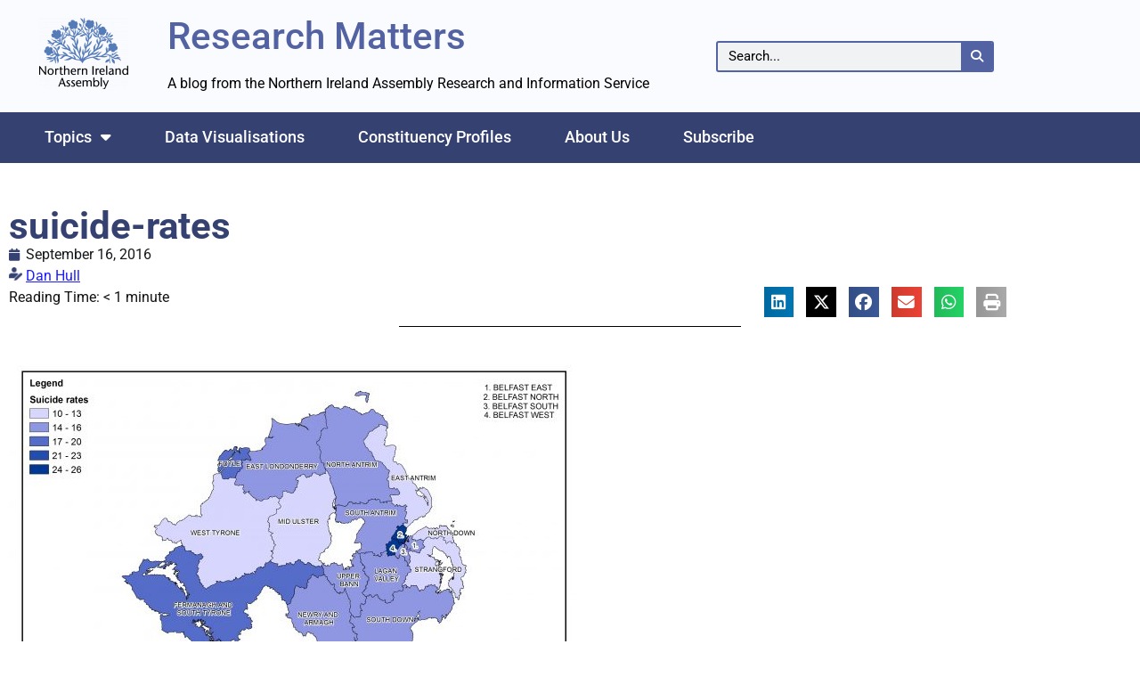

--- FILE ---
content_type: text/html; charset=UTF-8
request_url: https://www.assemblyresearchmatters.org/2016/09/16/death-by-suicide-in-northern-ireland/suicide-rates/
body_size: 20518
content:
<!DOCTYPE html>
<html lang="en-GB">
<head>
	<meta charset="UTF-8">
		<meta name='robots' content='index, follow, max-image-preview:large, max-snippet:-1, max-video-preview:-1' />

	<!-- This site is optimized with the Yoast SEO plugin v26.8 - https://yoast.com/product/yoast-seo-wordpress/ -->
	<title>suicide-rates - Research Matters</title>
	<link rel="canonical" href="https://www.assemblyresearchmatters.org/2016/09/16/death-by-suicide-in-northern-ireland/suicide-rates/" />
	<meta property="og:locale" content="en_GB" />
	<meta property="og:type" content="article" />
	<meta property="og:title" content="suicide-rates - Research Matters" />
	<meta property="og:description" content="Suicide rate per 100,000 persons; Belfast North and Belfast West are the two constituencies with the highest average annual suicide rate" />
	<meta property="og:url" content="https://www.assemblyresearchmatters.org/2016/09/16/death-by-suicide-in-northern-ireland/suicide-rates/" />
	<meta property="og:site_name" content="Research Matters" />
	<meta property="article:modified_time" content="2016-09-16T10:36:55+00:00" />
	<meta property="og:image" content="https://www.assemblyresearchmatters.org/2016/09/16/death-by-suicide-in-northern-ireland/suicide-rates" />
	<meta property="og:image:width" content="3508" />
	<meta property="og:image:height" content="2480" />
	<meta property="og:image:type" content="image/jpeg" />
	<meta name="twitter:card" content="summary_large_image" />
	<script type="application/ld+json" class="yoast-schema-graph">{"@context":"https://schema.org","@graph":[{"@type":"WebPage","@id":"https://www.assemblyresearchmatters.org/2016/09/16/death-by-suicide-in-northern-ireland/suicide-rates/","url":"https://www.assemblyresearchmatters.org/2016/09/16/death-by-suicide-in-northern-ireland/suicide-rates/","name":"suicide-rates - Research Matters","isPartOf":{"@id":"https://www.assemblyresearchmatters.org/#website"},"primaryImageOfPage":{"@id":"https://www.assemblyresearchmatters.org/2016/09/16/death-by-suicide-in-northern-ireland/suicide-rates/#primaryimage"},"image":{"@id":"https://www.assemblyresearchmatters.org/2016/09/16/death-by-suicide-in-northern-ireland/suicide-rates/#primaryimage"},"thumbnailUrl":"https://www.assemblyresearchmatters.org/wp-content/uploads/2016/09/Suicide-rates.jpg","datePublished":"2016-09-16T10:34:08+00:00","dateModified":"2016-09-16T10:36:55+00:00","breadcrumb":{"@id":"https://www.assemblyresearchmatters.org/2016/09/16/death-by-suicide-in-northern-ireland/suicide-rates/#breadcrumb"},"inLanguage":"en-GB","potentialAction":[{"@type":"ReadAction","target":["https://www.assemblyresearchmatters.org/2016/09/16/death-by-suicide-in-northern-ireland/suicide-rates/"]}]},{"@type":"ImageObject","inLanguage":"en-GB","@id":"https://www.assemblyresearchmatters.org/2016/09/16/death-by-suicide-in-northern-ireland/suicide-rates/#primaryimage","url":"https://www.assemblyresearchmatters.org/wp-content/uploads/2016/09/Suicide-rates.jpg","contentUrl":"https://www.assemblyresearchmatters.org/wp-content/uploads/2016/09/Suicide-rates.jpg","width":3508,"height":2480,"caption":"Suicide rate per 100,000 persons; Belfast North and Belfast West are the two constituencies with the highest average annual suicide rate"},{"@type":"BreadcrumbList","@id":"https://www.assemblyresearchmatters.org/2016/09/16/death-by-suicide-in-northern-ireland/suicide-rates/#breadcrumb","itemListElement":[{"@type":"ListItem","position":1,"name":"Home","item":"https://www.assemblyresearchmatters.org/"},{"@type":"ListItem","position":2,"name":"Death by suicide in Northern Ireland","item":"https://www.assemblyresearchmatters.org/2016/09/16/death-by-suicide-in-northern-ireland/"},{"@type":"ListItem","position":3,"name":"suicide-rates"}]},{"@type":"WebSite","@id":"https://www.assemblyresearchmatters.org/#website","url":"https://www.assemblyresearchmatters.org/","name":"Research Matters","description":"A blog from the Northern Ireland Assembly Research and Information Service","publisher":{"@id":"https://www.assemblyresearchmatters.org/#organization"},"potentialAction":[{"@type":"SearchAction","target":{"@type":"EntryPoint","urlTemplate":"https://www.assemblyresearchmatters.org/?s={search_term_string}"},"query-input":{"@type":"PropertyValueSpecification","valueRequired":true,"valueName":"search_term_string"}}],"inLanguage":"en-GB"},{"@type":"Organization","@id":"https://www.assemblyresearchmatters.org/#organization","name":"Research Matters","url":"https://www.assemblyresearchmatters.org/","logo":{"@type":"ImageObject","inLanguage":"en-GB","@id":"https://www.assemblyresearchmatters.org/#/schema/logo/image/","url":"https://www.assemblyresearchmatters.org/wp-content/uploads/2023/01/New-NIA-Logo-CMYK.png","contentUrl":"https://www.assemblyresearchmatters.org/wp-content/uploads/2023/01/New-NIA-Logo-CMYK.png","width":473,"height":383,"caption":"Research Matters"},"image":{"@id":"https://www.assemblyresearchmatters.org/#/schema/logo/image/"}}]}</script>
	<!-- / Yoast SEO plugin. -->


<link rel='dns-prefetch' href='//secure.gravatar.com' />
<link rel='dns-prefetch' href='//stats.wp.com' />
<link rel='dns-prefetch' href='//v0.wordpress.com' />
<link rel="alternate" type="application/rss+xml" title="Research Matters &raquo; Feed" href="https://www.assemblyresearchmatters.org/feed/" />
<link rel="alternate" type="application/rss+xml" title="Research Matters &raquo; Comments Feed" href="https://www.assemblyresearchmatters.org/comments/feed/" />
<link rel="alternate" title="oEmbed (JSON)" type="application/json+oembed" href="https://www.assemblyresearchmatters.org/wp-json/oembed/1.0/embed?url=https%3A%2F%2Fwww.assemblyresearchmatters.org%2F2016%2F09%2F16%2Fdeath-by-suicide-in-northern-ireland%2Fsuicide-rates%2F" />
<link rel="alternate" title="oEmbed (XML)" type="text/xml+oembed" href="https://www.assemblyresearchmatters.org/wp-json/oembed/1.0/embed?url=https%3A%2F%2Fwww.assemblyresearchmatters.org%2F2016%2F09%2F16%2Fdeath-by-suicide-in-northern-ireland%2Fsuicide-rates%2F&#038;format=xml" />
		<!-- This site uses the Google Analytics by MonsterInsights plugin v9.11.1 - Using Analytics tracking - https://www.monsterinsights.com/ -->
		<!-- Note: MonsterInsights is not currently configured on this site. The site owner needs to authenticate with Google Analytics in the MonsterInsights settings panel. -->
					<!-- No tracking code set -->
				<!-- / Google Analytics by MonsterInsights -->
		<style id='wp-img-auto-sizes-contain-inline-css'>
img:is([sizes=auto i],[sizes^="auto," i]){contain-intrinsic-size:3000px 1500px}
/*# sourceURL=wp-img-auto-sizes-contain-inline-css */
</style>
<style id='wp-emoji-styles-inline-css'>

	img.wp-smiley, img.emoji {
		display: inline !important;
		border: none !important;
		box-shadow: none !important;
		height: 1em !important;
		width: 1em !important;
		margin: 0 0.07em !important;
		vertical-align: -0.1em !important;
		background: none !important;
		padding: 0 !important;
	}
/*# sourceURL=wp-emoji-styles-inline-css */
</style>
<link rel='stylesheet' id='wp-block-library-css' href='https://www.assemblyresearchmatters.org/wp-includes/css/dist/block-library/style.min.css?ver=6.9' media='all' />
<style id='classic-theme-styles-inline-css'>
/*! This file is auto-generated */
.wp-block-button__link{color:#fff;background-color:#32373c;border-radius:9999px;box-shadow:none;text-decoration:none;padding:calc(.667em + 2px) calc(1.333em + 2px);font-size:1.125em}.wp-block-file__button{background:#32373c;color:#fff;text-decoration:none}
/*# sourceURL=/wp-includes/css/classic-themes.min.css */
</style>
<link rel='stylesheet' id='mediaelement-css' href='https://www.assemblyresearchmatters.org/wp-includes/js/mediaelement/mediaelementplayer-legacy.min.css?ver=4.2.17' media='all' />
<link rel='stylesheet' id='wp-mediaelement-css' href='https://www.assemblyresearchmatters.org/wp-includes/js/mediaelement/wp-mediaelement.min.css?ver=6.9' media='all' />
<style id='jetpack-sharing-buttons-style-inline-css'>
.jetpack-sharing-buttons__services-list{display:flex;flex-direction:row;flex-wrap:wrap;gap:0;list-style-type:none;margin:5px;padding:0}.jetpack-sharing-buttons__services-list.has-small-icon-size{font-size:12px}.jetpack-sharing-buttons__services-list.has-normal-icon-size{font-size:16px}.jetpack-sharing-buttons__services-list.has-large-icon-size{font-size:24px}.jetpack-sharing-buttons__services-list.has-huge-icon-size{font-size:36px}@media print{.jetpack-sharing-buttons__services-list{display:none!important}}.editor-styles-wrapper .wp-block-jetpack-sharing-buttons{gap:0;padding-inline-start:0}ul.jetpack-sharing-buttons__services-list.has-background{padding:1.25em 2.375em}
/*# sourceURL=https://www.assemblyresearchmatters.org/wp-content/plugins/jetpack/_inc/blocks/sharing-buttons/view.css */
</style>
<style id='global-styles-inline-css'>
:root{--wp--preset--aspect-ratio--square: 1;--wp--preset--aspect-ratio--4-3: 4/3;--wp--preset--aspect-ratio--3-4: 3/4;--wp--preset--aspect-ratio--3-2: 3/2;--wp--preset--aspect-ratio--2-3: 2/3;--wp--preset--aspect-ratio--16-9: 16/9;--wp--preset--aspect-ratio--9-16: 9/16;--wp--preset--color--black: #000000;--wp--preset--color--cyan-bluish-gray: #abb8c3;--wp--preset--color--white: #ffffff;--wp--preset--color--pale-pink: #f78da7;--wp--preset--color--vivid-red: #cf2e2e;--wp--preset--color--luminous-vivid-orange: #ff6900;--wp--preset--color--luminous-vivid-amber: #fcb900;--wp--preset--color--light-green-cyan: #7bdcb5;--wp--preset--color--vivid-green-cyan: #00d084;--wp--preset--color--pale-cyan-blue: #8ed1fc;--wp--preset--color--vivid-cyan-blue: #0693e3;--wp--preset--color--vivid-purple: #9b51e0;--wp--preset--color--neve-link-color: var(--nv-primary-accent);--wp--preset--color--neve-link-hover-color: var(--nv-secondary-accent);--wp--preset--color--nv-site-bg: var(--nv-site-bg);--wp--preset--color--nv-light-bg: var(--nv-light-bg);--wp--preset--color--nv-dark-bg: var(--nv-dark-bg);--wp--preset--color--neve-text-color: var(--nv-text-color);--wp--preset--color--nv-text-dark-bg: var(--nv-text-dark-bg);--wp--preset--color--nv-c-1: var(--nv-c-1);--wp--preset--color--nv-c-2: var(--nv-c-2);--wp--preset--gradient--vivid-cyan-blue-to-vivid-purple: linear-gradient(135deg,rgb(6,147,227) 0%,rgb(155,81,224) 100%);--wp--preset--gradient--light-green-cyan-to-vivid-green-cyan: linear-gradient(135deg,rgb(122,220,180) 0%,rgb(0,208,130) 100%);--wp--preset--gradient--luminous-vivid-amber-to-luminous-vivid-orange: linear-gradient(135deg,rgb(252,185,0) 0%,rgb(255,105,0) 100%);--wp--preset--gradient--luminous-vivid-orange-to-vivid-red: linear-gradient(135deg,rgb(255,105,0) 0%,rgb(207,46,46) 100%);--wp--preset--gradient--very-light-gray-to-cyan-bluish-gray: linear-gradient(135deg,rgb(238,238,238) 0%,rgb(169,184,195) 100%);--wp--preset--gradient--cool-to-warm-spectrum: linear-gradient(135deg,rgb(74,234,220) 0%,rgb(151,120,209) 20%,rgb(207,42,186) 40%,rgb(238,44,130) 60%,rgb(251,105,98) 80%,rgb(254,248,76) 100%);--wp--preset--gradient--blush-light-purple: linear-gradient(135deg,rgb(255,206,236) 0%,rgb(152,150,240) 100%);--wp--preset--gradient--blush-bordeaux: linear-gradient(135deg,rgb(254,205,165) 0%,rgb(254,45,45) 50%,rgb(107,0,62) 100%);--wp--preset--gradient--luminous-dusk: linear-gradient(135deg,rgb(255,203,112) 0%,rgb(199,81,192) 50%,rgb(65,88,208) 100%);--wp--preset--gradient--pale-ocean: linear-gradient(135deg,rgb(255,245,203) 0%,rgb(182,227,212) 50%,rgb(51,167,181) 100%);--wp--preset--gradient--electric-grass: linear-gradient(135deg,rgb(202,248,128) 0%,rgb(113,206,126) 100%);--wp--preset--gradient--midnight: linear-gradient(135deg,rgb(2,3,129) 0%,rgb(40,116,252) 100%);--wp--preset--font-size--small: 13px;--wp--preset--font-size--medium: 20px;--wp--preset--font-size--large: 36px;--wp--preset--font-size--x-large: 42px;--wp--preset--spacing--20: 0.44rem;--wp--preset--spacing--30: 0.67rem;--wp--preset--spacing--40: 1rem;--wp--preset--spacing--50: 1.5rem;--wp--preset--spacing--60: 2.25rem;--wp--preset--spacing--70: 3.38rem;--wp--preset--spacing--80: 5.06rem;--wp--preset--shadow--natural: 6px 6px 9px rgba(0, 0, 0, 0.2);--wp--preset--shadow--deep: 12px 12px 50px rgba(0, 0, 0, 0.4);--wp--preset--shadow--sharp: 6px 6px 0px rgba(0, 0, 0, 0.2);--wp--preset--shadow--outlined: 6px 6px 0px -3px rgb(255, 255, 255), 6px 6px rgb(0, 0, 0);--wp--preset--shadow--crisp: 6px 6px 0px rgb(0, 0, 0);}:where(.is-layout-flex){gap: 0.5em;}:where(.is-layout-grid){gap: 0.5em;}body .is-layout-flex{display: flex;}.is-layout-flex{flex-wrap: wrap;align-items: center;}.is-layout-flex > :is(*, div){margin: 0;}body .is-layout-grid{display: grid;}.is-layout-grid > :is(*, div){margin: 0;}:where(.wp-block-columns.is-layout-flex){gap: 2em;}:where(.wp-block-columns.is-layout-grid){gap: 2em;}:where(.wp-block-post-template.is-layout-flex){gap: 1.25em;}:where(.wp-block-post-template.is-layout-grid){gap: 1.25em;}.has-black-color{color: var(--wp--preset--color--black) !important;}.has-cyan-bluish-gray-color{color: var(--wp--preset--color--cyan-bluish-gray) !important;}.has-white-color{color: var(--wp--preset--color--white) !important;}.has-pale-pink-color{color: var(--wp--preset--color--pale-pink) !important;}.has-vivid-red-color{color: var(--wp--preset--color--vivid-red) !important;}.has-luminous-vivid-orange-color{color: var(--wp--preset--color--luminous-vivid-orange) !important;}.has-luminous-vivid-amber-color{color: var(--wp--preset--color--luminous-vivid-amber) !important;}.has-light-green-cyan-color{color: var(--wp--preset--color--light-green-cyan) !important;}.has-vivid-green-cyan-color{color: var(--wp--preset--color--vivid-green-cyan) !important;}.has-pale-cyan-blue-color{color: var(--wp--preset--color--pale-cyan-blue) !important;}.has-vivid-cyan-blue-color{color: var(--wp--preset--color--vivid-cyan-blue) !important;}.has-vivid-purple-color{color: var(--wp--preset--color--vivid-purple) !important;}.has-neve-link-color-color{color: var(--wp--preset--color--neve-link-color) !important;}.has-neve-link-hover-color-color{color: var(--wp--preset--color--neve-link-hover-color) !important;}.has-nv-site-bg-color{color: var(--wp--preset--color--nv-site-bg) !important;}.has-nv-light-bg-color{color: var(--wp--preset--color--nv-light-bg) !important;}.has-nv-dark-bg-color{color: var(--wp--preset--color--nv-dark-bg) !important;}.has-neve-text-color-color{color: var(--wp--preset--color--neve-text-color) !important;}.has-nv-text-dark-bg-color{color: var(--wp--preset--color--nv-text-dark-bg) !important;}.has-nv-c-1-color{color: var(--wp--preset--color--nv-c-1) !important;}.has-nv-c-2-color{color: var(--wp--preset--color--nv-c-2) !important;}.has-black-background-color{background-color: var(--wp--preset--color--black) !important;}.has-cyan-bluish-gray-background-color{background-color: var(--wp--preset--color--cyan-bluish-gray) !important;}.has-white-background-color{background-color: var(--wp--preset--color--white) !important;}.has-pale-pink-background-color{background-color: var(--wp--preset--color--pale-pink) !important;}.has-vivid-red-background-color{background-color: var(--wp--preset--color--vivid-red) !important;}.has-luminous-vivid-orange-background-color{background-color: var(--wp--preset--color--luminous-vivid-orange) !important;}.has-luminous-vivid-amber-background-color{background-color: var(--wp--preset--color--luminous-vivid-amber) !important;}.has-light-green-cyan-background-color{background-color: var(--wp--preset--color--light-green-cyan) !important;}.has-vivid-green-cyan-background-color{background-color: var(--wp--preset--color--vivid-green-cyan) !important;}.has-pale-cyan-blue-background-color{background-color: var(--wp--preset--color--pale-cyan-blue) !important;}.has-vivid-cyan-blue-background-color{background-color: var(--wp--preset--color--vivid-cyan-blue) !important;}.has-vivid-purple-background-color{background-color: var(--wp--preset--color--vivid-purple) !important;}.has-neve-link-color-background-color{background-color: var(--wp--preset--color--neve-link-color) !important;}.has-neve-link-hover-color-background-color{background-color: var(--wp--preset--color--neve-link-hover-color) !important;}.has-nv-site-bg-background-color{background-color: var(--wp--preset--color--nv-site-bg) !important;}.has-nv-light-bg-background-color{background-color: var(--wp--preset--color--nv-light-bg) !important;}.has-nv-dark-bg-background-color{background-color: var(--wp--preset--color--nv-dark-bg) !important;}.has-neve-text-color-background-color{background-color: var(--wp--preset--color--neve-text-color) !important;}.has-nv-text-dark-bg-background-color{background-color: var(--wp--preset--color--nv-text-dark-bg) !important;}.has-nv-c-1-background-color{background-color: var(--wp--preset--color--nv-c-1) !important;}.has-nv-c-2-background-color{background-color: var(--wp--preset--color--nv-c-2) !important;}.has-black-border-color{border-color: var(--wp--preset--color--black) !important;}.has-cyan-bluish-gray-border-color{border-color: var(--wp--preset--color--cyan-bluish-gray) !important;}.has-white-border-color{border-color: var(--wp--preset--color--white) !important;}.has-pale-pink-border-color{border-color: var(--wp--preset--color--pale-pink) !important;}.has-vivid-red-border-color{border-color: var(--wp--preset--color--vivid-red) !important;}.has-luminous-vivid-orange-border-color{border-color: var(--wp--preset--color--luminous-vivid-orange) !important;}.has-luminous-vivid-amber-border-color{border-color: var(--wp--preset--color--luminous-vivid-amber) !important;}.has-light-green-cyan-border-color{border-color: var(--wp--preset--color--light-green-cyan) !important;}.has-vivid-green-cyan-border-color{border-color: var(--wp--preset--color--vivid-green-cyan) !important;}.has-pale-cyan-blue-border-color{border-color: var(--wp--preset--color--pale-cyan-blue) !important;}.has-vivid-cyan-blue-border-color{border-color: var(--wp--preset--color--vivid-cyan-blue) !important;}.has-vivid-purple-border-color{border-color: var(--wp--preset--color--vivid-purple) !important;}.has-neve-link-color-border-color{border-color: var(--wp--preset--color--neve-link-color) !important;}.has-neve-link-hover-color-border-color{border-color: var(--wp--preset--color--neve-link-hover-color) !important;}.has-nv-site-bg-border-color{border-color: var(--wp--preset--color--nv-site-bg) !important;}.has-nv-light-bg-border-color{border-color: var(--wp--preset--color--nv-light-bg) !important;}.has-nv-dark-bg-border-color{border-color: var(--wp--preset--color--nv-dark-bg) !important;}.has-neve-text-color-border-color{border-color: var(--wp--preset--color--neve-text-color) !important;}.has-nv-text-dark-bg-border-color{border-color: var(--wp--preset--color--nv-text-dark-bg) !important;}.has-nv-c-1-border-color{border-color: var(--wp--preset--color--nv-c-1) !important;}.has-nv-c-2-border-color{border-color: var(--wp--preset--color--nv-c-2) !important;}.has-vivid-cyan-blue-to-vivid-purple-gradient-background{background: var(--wp--preset--gradient--vivid-cyan-blue-to-vivid-purple) !important;}.has-light-green-cyan-to-vivid-green-cyan-gradient-background{background: var(--wp--preset--gradient--light-green-cyan-to-vivid-green-cyan) !important;}.has-luminous-vivid-amber-to-luminous-vivid-orange-gradient-background{background: var(--wp--preset--gradient--luminous-vivid-amber-to-luminous-vivid-orange) !important;}.has-luminous-vivid-orange-to-vivid-red-gradient-background{background: var(--wp--preset--gradient--luminous-vivid-orange-to-vivid-red) !important;}.has-very-light-gray-to-cyan-bluish-gray-gradient-background{background: var(--wp--preset--gradient--very-light-gray-to-cyan-bluish-gray) !important;}.has-cool-to-warm-spectrum-gradient-background{background: var(--wp--preset--gradient--cool-to-warm-spectrum) !important;}.has-blush-light-purple-gradient-background{background: var(--wp--preset--gradient--blush-light-purple) !important;}.has-blush-bordeaux-gradient-background{background: var(--wp--preset--gradient--blush-bordeaux) !important;}.has-luminous-dusk-gradient-background{background: var(--wp--preset--gradient--luminous-dusk) !important;}.has-pale-ocean-gradient-background{background: var(--wp--preset--gradient--pale-ocean) !important;}.has-electric-grass-gradient-background{background: var(--wp--preset--gradient--electric-grass) !important;}.has-midnight-gradient-background{background: var(--wp--preset--gradient--midnight) !important;}.has-small-font-size{font-size: var(--wp--preset--font-size--small) !important;}.has-medium-font-size{font-size: var(--wp--preset--font-size--medium) !important;}.has-large-font-size{font-size: var(--wp--preset--font-size--large) !important;}.has-x-large-font-size{font-size: var(--wp--preset--font-size--x-large) !important;}
:where(.wp-block-post-template.is-layout-flex){gap: 1.25em;}:where(.wp-block-post-template.is-layout-grid){gap: 1.25em;}
:where(.wp-block-term-template.is-layout-flex){gap: 1.25em;}:where(.wp-block-term-template.is-layout-grid){gap: 1.25em;}
:where(.wp-block-columns.is-layout-flex){gap: 2em;}:where(.wp-block-columns.is-layout-grid){gap: 2em;}
:root :where(.wp-block-pullquote){font-size: 1.5em;line-height: 1.6;}
/*# sourceURL=global-styles-inline-css */
</style>
<link rel='stylesheet' id='simple-banner-style-css' href='https://www.assemblyresearchmatters.org/wp-content/plugins/simple-banner/simple-banner.css?ver=3.2.1' media='all' />
<link rel='stylesheet' id='ce_responsive-css' href='https://www.assemblyresearchmatters.org/wp-content/plugins/simple-embed-code/css/video-container.min.css?ver=2.5.1' media='all' />
<link rel='stylesheet' id='neve-style-css' href='https://www.assemblyresearchmatters.org/wp-content/themes/neve/style-main-new.min.css?ver=4.2.2' media='all' />
<style id='neve-style-inline-css'>
.is-menu-sidebar .header-menu-sidebar { visibility: visible; }.is-menu-sidebar.menu_sidebar_slide_left .header-menu-sidebar { transform: translate3d(0, 0, 0); left: 0; }.is-menu-sidebar.menu_sidebar_slide_right .header-menu-sidebar { transform: translate3d(0, 0, 0); right: 0; }.is-menu-sidebar.menu_sidebar_pull_right .header-menu-sidebar, .is-menu-sidebar.menu_sidebar_pull_left .header-menu-sidebar { transform: translateX(0); }.is-menu-sidebar.menu_sidebar_dropdown .header-menu-sidebar { height: auto; }.is-menu-sidebar.menu_sidebar_dropdown .header-menu-sidebar-inner { max-height: 400px; padding: 20px 0; }.is-menu-sidebar.menu_sidebar_full_canvas .header-menu-sidebar { opacity: 1; }.header-menu-sidebar .menu-item-nav-search:not(.floating) { pointer-events: none; }.header-menu-sidebar .menu-item-nav-search .is-menu-sidebar { pointer-events: unset; }@media screen and (max-width: 960px) { .builder-item.cr .item--inner { --textalign: center; --justify: center; } }
.nv-meta-list li.meta:not(:last-child):after { content:"/" }.nv-meta-list .no-mobile{
			display:none;
		}.nv-meta-list li.last::after{
			content: ""!important;
		}@media (min-width: 769px) {
			.nv-meta-list .no-mobile {
				display: inline-block;
			}
			.nv-meta-list li.last:not(:last-child)::after {
		 		content: "/" !important;
			}
		}
 :root{ --container: 748px;--postwidth:100%; --primarybtnbg: var(--nv-primary-accent); --primarybtnhoverbg: var(--nv-primary-accent); --primarybtncolor: #fff; --secondarybtncolor: var(--nv-primary-accent); --primarybtnhovercolor: #fff; --secondarybtnhovercolor: var(--nv-primary-accent);--primarybtnborderradius:3px;--secondarybtnborderradius:3px;--secondarybtnborderwidth:3px;--btnpadding:13px 15px;--primarybtnpadding:13px 15px;--secondarybtnpadding:calc(13px - 3px) calc(15px - 3px); --bodyfontfamily: Arial,Helvetica,sans-serif; --bodyfontsize: 15px; --bodylineheight: 1.6em; --bodyletterspacing: 0px; --bodyfontweight: 400; --bodytexttransform: none; --h1fontsize: 36px; --h1fontweight: 700; --h1lineheight: 1.2; --h1letterspacing: 0px; --h1texttransform: none; --h2fontsize: 28px; --h2fontweight: 700; --h2lineheight: 1.3em; --h2letterspacing: 0px; --h2texttransform: none; --h3fontsize: 24px; --h3fontweight: 700; --h3lineheight: 1.4em; --h3letterspacing: 0px; --h3texttransform: none; --h4fontsize: 20px; --h4fontweight: 700; --h4lineheight: 1.6em; --h4letterspacing: 0px; --h4texttransform: none; --h5fontsize: 16px; --h5fontweight: 700; --h5lineheight: 1.6em; --h5letterspacing: 0px; --h5texttransform: none; --h6fontsize: 14px; --h6fontweight: 700; --h6lineheight: 1.6em; --h6letterspacing: 0px; --h6texttransform: none;--formfieldborderwidth:2px;--formfieldborderradius:3px; --formfieldbgcolor: var(--nv-site-bg); --formfieldbordercolor: #dddddd; --formfieldcolor: var(--nv-text-color);--formfieldpadding:10px 12px; } .nv-index-posts{ --borderradius:0px; } .single-post-container .alignfull > [class*="__inner-container"], .single-post-container .alignwide > [class*="__inner-container"]{ max-width:718px } .nv-meta-list{ --avatarsize: 20px; } .single .nv-meta-list{ --avatarsize: 20px; } .nv-is-boxed.nv-comments-wrap{ --padding:20px; } .nv-is-boxed.comment-respond{ --padding:20px; } .single:not(.single-product), .page{ --c-vspace:0 0 0 0;; } .scroll-to-top{ --color: var(--nv-text-dark-bg);--padding:8px 10px; --borderradius: 3px; --bgcolor: var(--nv-primary-accent); --hovercolor: var(--nv-text-dark-bg); --hoverbgcolor: var(--nv-primary-accent);--size:16px; } .global-styled{ --bgcolor: var(--nv-site-bg); } .header-top{ --rowbcolor: var(--nv-light-bg); --color: var(--nv-text-color); --bgcolor: var(--nv-site-bg); } .header-main{ --rowbcolor: var(--nv-light-bg); --color: var(--nv-text-color); --bgcolor: var(--nv-site-bg); } .header-bottom{ --rowbcolor: var(--nv-light-bg); --color: var(--nv-text-color); --bgcolor: var(--nv-site-bg); } .header-menu-sidebar-bg{ --justify: flex-start; --textalign: left;--flexg: 1;--wrapdropdownwidth: auto; --color: var(--nv-text-color); --bgcolor: var(--nv-site-bg); } .header-menu-sidebar{ width: 360px; } .builder-item--logo{ --maxwidth: 120px; --fs: 24px;--padding:10px 0;--margin:0; --textalign: left;--justify: flex-start; } .builder-item--nav-icon,.header-menu-sidebar .close-sidebar-panel .navbar-toggle{ --borderradius:0; } .builder-item--nav-icon{ --label-margin:0 5px 0 0;;--padding:10px 15px;--margin:0; } .builder-item--primary-menu{ --hovercolor: var(--nv-secondary-accent); --hovertextcolor: var(--nv-text-color); --activecolor: var(--nv-primary-accent); --spacing: 20px; --height: 25px;--padding:0;--margin:0; --fontsize: 1em; --lineheight: 1.6; --letterspacing: 0px; --fontweight: 500; --texttransform: none; --iconsize: 1em; } .hfg-is-group.has-primary-menu .inherit-ff{ --inheritedfw: 500; } .footer-top-inner .row{ grid-template-columns:1fr 1fr 1fr; --valign: flex-start; } .footer-top{ --rowbcolor: var(--nv-light-bg); --color: var(--nv-text-color); --bgcolor: var(--nv-site-bg); } .footer-main-inner .row{ grid-template-columns:1fr 1fr 1fr; --valign: flex-start; } .footer-main{ --rowbcolor: var(--nv-light-bg); --color: var(--nv-text-color); --bgcolor: var(--nv-site-bg); } .footer-bottom-inner .row{ grid-template-columns:1fr 1fr 1fr; --valign: flex-start; } .footer-bottom{ --rowbcolor: var(--nv-light-bg); --color: var(--nv-text-dark-bg); --bgcolor: var(--nv-dark-bg); } @media(min-width: 576px){ :root{ --container: 992px;--postwidth:50%;--btnpadding:13px 15px;--primarybtnpadding:13px 15px;--secondarybtnpadding:calc(13px - 3px) calc(15px - 3px); --bodyfontsize: 16px; --bodylineheight: 1.6em; --bodyletterspacing: 0px; --h1fontsize: 38px; --h1lineheight: 1.2; --h1letterspacing: 0px; --h2fontsize: 30px; --h2lineheight: 1.2em; --h2letterspacing: 0px; --h3fontsize: 26px; --h3lineheight: 1.4em; --h3letterspacing: 0px; --h4fontsize: 22px; --h4lineheight: 1.5em; --h4letterspacing: 0px; --h5fontsize: 18px; --h5lineheight: 1.6em; --h5letterspacing: 0px; --h6fontsize: 14px; --h6lineheight: 1.6em; --h6letterspacing: 0px; } .single-post-container .alignfull > [class*="__inner-container"], .single-post-container .alignwide > [class*="__inner-container"]{ max-width:962px } .nv-meta-list{ --avatarsize: 20px; } .single .nv-meta-list{ --avatarsize: 20px; } .nv-is-boxed.nv-comments-wrap{ --padding:30px; } .nv-is-boxed.comment-respond{ --padding:30px; } .single:not(.single-product), .page{ --c-vspace:0 0 0 0;; } .scroll-to-top{ --padding:8px 10px;--size:16px; } .header-menu-sidebar-bg{ --justify: flex-start; --textalign: left;--flexg: 1;--wrapdropdownwidth: auto; } .header-menu-sidebar{ width: 360px; } .builder-item--logo{ --maxwidth: 120px; --fs: 24px;--padding:10px 0;--margin:0; --textalign: left;--justify: flex-start; } .builder-item--nav-icon{ --label-margin:0 5px 0 0;;--padding:10px 15px;--margin:0; } .builder-item--primary-menu{ --spacing: 20px; --height: 25px;--padding:0;--margin:0; --fontsize: 1em; --lineheight: 1.6; --letterspacing: 0px; --iconsize: 1em; } }@media(min-width: 960px){ :root{ --container: 1170px;--postwidth:33.3333333333%;--btnpadding:13px 15px;--primarybtnpadding:13px 15px;--secondarybtnpadding:calc(13px - 3px) calc(15px - 3px); --bodyfontsize: 16px; --bodylineheight: 1.2em; --bodyletterspacing: 0px; --h1fontsize: 40px; --h1lineheight: 1.1; --h1letterspacing: 0px; --h2fontsize: 2.1em; --h2lineheight: 1.2em; --h2letterspacing: 0px; --h3fontsize: 1.5em; --h3lineheight: 1em; --h3letterspacing: 0px; --h4fontsize: 1.2em; --h4lineheight: 1.5em; --h4letterspacing: 0px; --h5fontsize: 1em; --h5lineheight: 1.6em; --h5letterspacing: 0px; --h6fontsize: 1em; --h6lineheight: 1.6em; --h6letterspacing: 0px; } body:not(.single):not(.archive):not(.blog):not(.search):not(.error404) .neve-main > .container .col, body.post-type-archive-course .neve-main > .container .col, body.post-type-archive-llms_membership .neve-main > .container .col{ max-width: 100%; } body:not(.single):not(.archive):not(.blog):not(.search):not(.error404) .nv-sidebar-wrap, body.post-type-archive-course .nv-sidebar-wrap, body.post-type-archive-llms_membership .nv-sidebar-wrap{ max-width: 0%; } .neve-main > .archive-container .nv-index-posts.col{ max-width: 100%; } .neve-main > .archive-container .nv-sidebar-wrap{ max-width: 0%; } .neve-main > .single-post-container .nv-single-post-wrap.col{ max-width: 70%; } .single-post-container .alignfull > [class*="__inner-container"], .single-post-container .alignwide > [class*="__inner-container"]{ max-width:789px } .container-fluid.single-post-container .alignfull > [class*="__inner-container"], .container-fluid.single-post-container .alignwide > [class*="__inner-container"]{ max-width:calc(70% + 15px) } .neve-main > .single-post-container .nv-sidebar-wrap{ max-width: 30%; } .nv-meta-list{ --avatarsize: 20px; } .single .nv-meta-list{ --avatarsize: 20px; } .nv-is-boxed.nv-comments-wrap{ --padding:40px; } .nv-is-boxed.comment-respond{ --padding:40px; } .single:not(.single-product), .page{ --c-vspace:0 0 0 0;; } .scroll-to-top{ --padding:8px 10px;--size:16px; } .header-menu-sidebar-bg{ --justify: flex-start; --textalign: left;--flexg: 1;--wrapdropdownwidth: auto; } .header-menu-sidebar{ width: 360px; } .builder-item--logo{ --maxwidth: 120px; --fs: 24px;--padding:10px 0;--margin:0; --textalign: left;--justify: flex-start; } .builder-item--nav-icon{ --label-margin:0 5px 0 0;;--padding:10px 15px;--margin:0; } .builder-item--primary-menu{ --spacing: 20px; --height: 25px;--padding:0;--margin:0; --fontsize: 1em; --lineheight: 1.6; --letterspacing: 0px; --iconsize: 1em; } }.nv-content-wrap .elementor a:not(.button):not(.wp-block-file__button){ text-decoration: none; }.scroll-to-top {right: 20px; border: none; position: fixed; bottom: 30px; display: none; opacity: 0; visibility: hidden; transition: opacity 0.3s ease-in-out, visibility 0.3s ease-in-out; align-items: center; justify-content: center; z-index: 999; } @supports (-webkit-overflow-scrolling: touch) { .scroll-to-top { bottom: 74px; } } .scroll-to-top.image { background-position: center; } .scroll-to-top .scroll-to-top-image { width: 100%; height: 100%; } .scroll-to-top .scroll-to-top-label { margin: 0; padding: 5px; } .scroll-to-top:hover { text-decoration: none; } .scroll-to-top.scroll-to-top-left {left: 20px; right: unset;} .scroll-to-top.scroll-show-mobile { display: flex; } @media (min-width: 960px) { .scroll-to-top { display: flex; } }.scroll-to-top { color: var(--color); padding: var(--padding); border-radius: var(--borderradius); background: var(--bgcolor); } .scroll-to-top:hover, .scroll-to-top:focus { color: var(--hovercolor); background: var(--hoverbgcolor); } .scroll-to-top-icon, .scroll-to-top.image .scroll-to-top-image { width: var(--size); height: var(--size); } .scroll-to-top-image { background-image: var(--bgimage); background-size: cover; }:root{--nv-primary-accent:#5262a2;--nv-secondary-accent:#2f5aae;--nv-site-bg:#ffffff;--nv-light-bg:#f4f5f7;--nv-dark-bg:#121212;--nv-text-color:#0f0e0e;--nv-text-dark-bg:#ffffff;--nv-c-1:#9463ae;--nv-c-2:#be574b;--nv-fallback-ff:Arial, Helvetica, sans-serif;}
:root{--e-global-color-nvprimaryaccent:#5262a2;--e-global-color-nvsecondaryaccent:#2f5aae;--e-global-color-nvsitebg:#ffffff;--e-global-color-nvlightbg:#f4f5f7;--e-global-color-nvdarkbg:#121212;--e-global-color-nvtextcolor:#0f0e0e;--e-global-color-nvtextdarkbg:#ffffff;--e-global-color-nvc1:#9463ae;--e-global-color-nvc2:#be574b;}
/*# sourceURL=neve-style-inline-css */
</style>
<link rel='stylesheet' id='elementor-frontend-css' href='https://www.assemblyresearchmatters.org/wp-content/plugins/elementor/assets/css/frontend.min.css?ver=3.34.4' media='all' />
<link rel='stylesheet' id='widget-image-css' href='https://www.assemblyresearchmatters.org/wp-content/plugins/elementor/assets/css/widget-image.min.css?ver=3.34.4' media='all' />
<link rel='stylesheet' id='widget-search-form-css' href='https://www.assemblyresearchmatters.org/wp-content/plugins/elementor-pro/assets/css/widget-search-form.min.css?ver=3.34.0' media='all' />
<link rel='stylesheet' id='elementor-icons-shared-0-css' href='https://www.assemblyresearchmatters.org/wp-content/plugins/elementor/assets/lib/font-awesome/css/fontawesome.min.css?ver=5.15.3' media='all' />
<link rel='stylesheet' id='elementor-icons-fa-solid-css' href='https://www.assemblyresearchmatters.org/wp-content/plugins/elementor/assets/lib/font-awesome/css/solid.min.css?ver=5.15.3' media='all' />
<link rel='stylesheet' id='widget-nav-menu-css' href='https://www.assemblyresearchmatters.org/wp-content/plugins/elementor-pro/assets/css/widget-nav-menu.min.css?ver=3.34.0' media='all' />
<link rel='stylesheet' id='widget-heading-css' href='https://www.assemblyresearchmatters.org/wp-content/plugins/elementor/assets/css/widget-heading.min.css?ver=3.34.4' media='all' />
<link rel='stylesheet' id='widget-post-info-css' href='https://www.assemblyresearchmatters.org/wp-content/plugins/elementor-pro/assets/css/widget-post-info.min.css?ver=3.34.0' media='all' />
<link rel='stylesheet' id='widget-icon-list-css' href='https://www.assemblyresearchmatters.org/wp-content/plugins/elementor/assets/css/widget-icon-list.min.css?ver=3.34.4' media='all' />
<link rel='stylesheet' id='elementor-icons-fa-regular-css' href='https://www.assemblyresearchmatters.org/wp-content/plugins/elementor/assets/lib/font-awesome/css/regular.min.css?ver=5.15.3' media='all' />
<link rel='stylesheet' id='widget-share-buttons-css' href='https://www.assemblyresearchmatters.org/wp-content/plugins/elementor-pro/assets/css/widget-share-buttons.min.css?ver=3.34.0' media='all' />
<link rel='stylesheet' id='e-apple-webkit-css' href='https://www.assemblyresearchmatters.org/wp-content/plugins/elementor/assets/css/conditionals/apple-webkit.min.css?ver=3.34.4' media='all' />
<link rel='stylesheet' id='elementor-icons-fa-brands-css' href='https://www.assemblyresearchmatters.org/wp-content/plugins/elementor/assets/lib/font-awesome/css/brands.min.css?ver=5.15.3' media='all' />
<link rel='stylesheet' id='widget-divider-css' href='https://www.assemblyresearchmatters.org/wp-content/plugins/elementor/assets/css/widget-divider.min.css?ver=3.34.4' media='all' />
<link rel='stylesheet' id='elementor-icons-css' href='https://www.assemblyresearchmatters.org/wp-content/plugins/elementor/assets/lib/eicons/css/elementor-icons.min.css?ver=5.46.0' media='all' />
<link rel='stylesheet' id='elementor-post-4228-css' href='https://www.assemblyresearchmatters.org/wp-content/uploads/elementor/css/post-4228.css?ver=1769685839' media='all' />
<link rel='stylesheet' id='font-awesome-5-all-css' href='https://www.assemblyresearchmatters.org/wp-content/plugins/elementor/assets/lib/font-awesome/css/all.min.css?ver=3.34.4' media='all' />
<link rel='stylesheet' id='font-awesome-4-shim-css' href='https://www.assemblyresearchmatters.org/wp-content/plugins/elementor/assets/lib/font-awesome/css/v4-shims.min.css?ver=3.34.4' media='all' />
<link rel='stylesheet' id='elementor-post-5749-css' href='https://www.assemblyresearchmatters.org/wp-content/uploads/elementor/css/post-5749.css?ver=1769685839' media='all' />
<link rel='stylesheet' id='elementor-post-5451-css' href='https://www.assemblyresearchmatters.org/wp-content/uploads/elementor/css/post-5451.css?ver=1769685839' media='all' />
<link rel='stylesheet' id='elementor-post-5776-css' href='https://www.assemblyresearchmatters.org/wp-content/uploads/elementor/css/post-5776.css?ver=1769685858' media='all' />
<link rel='stylesheet' id='tablepress-default-css' href='https://www.assemblyresearchmatters.org/wp-content/plugins/tablepress/css/build/default.css?ver=3.2.6' media='all' />
<link rel='stylesheet' id='ecs-styles-css' href='https://www.assemblyresearchmatters.org/wp-content/plugins/ele-custom-skin/assets/css/ecs-style.css?ver=3.1.9' media='all' />
<link rel='stylesheet' id='elementor-gf-local-roboto-css' href='https://www.assemblyresearchmatters.org/wp-content/uploads/elementor/google-fonts/css/roboto.css?ver=1743976325' media='all' />
<link rel='stylesheet' id='elementor-gf-local-robotoslab-css' href='https://www.assemblyresearchmatters.org/wp-content/uploads/elementor/google-fonts/css/robotoslab.css?ver=1743976335' media='all' />
<script src="https://www.assemblyresearchmatters.org/wp-includes/js/jquery/jquery.min.js?ver=3.7.1" id="jquery-core-js"></script>
<script src="https://www.assemblyresearchmatters.org/wp-includes/js/jquery/jquery-migrate.min.js?ver=3.4.1" id="jquery-migrate-js"></script>
<script id="simple-banner-script-js-before">
const simpleBannerScriptParams = {"pro_version_enabled":"","debug_mode":false,"id":587,"version":"3.2.1","banner_params":[{"hide_simple_banner":false,"simple_banner_prepend_element":false,"simple_banner_position":false,"header_margin":false,"header_padding":false,"wp_body_open_enabled":false,"wp_body_open":true,"simple_banner_z_index":false,"simple_banner_text":false,"disabled_on_current_page":false,"disabled_pages_array":[],"is_current_page_a_post":false,"disabled_on_posts":false,"simple_banner_disabled_page_paths":false,"simple_banner_font_size":false,"simple_banner_color":false,"simple_banner_text_color":false,"simple_banner_link_color":false,"simple_banner_close_color":false,"simple_banner_custom_css":false,"simple_banner_scrolling_custom_css":false,"simple_banner_text_custom_css":false,"simple_banner_button_css":false,"site_custom_css":false,"keep_site_custom_css":false,"site_custom_js":false,"keep_site_custom_js":false,"close_button_enabled":false,"close_button_expiration":false,"close_button_cookie_set":false,"current_date":{"date":"2026-02-01 07:45:13.219714","timezone_type":3,"timezone":"UTC"},"start_date":{"date":"2026-02-01 07:45:13.219723","timezone_type":3,"timezone":"UTC"},"end_date":{"date":"2026-02-01 07:45:13.219727","timezone_type":3,"timezone":"UTC"},"simple_banner_start_after_date":false,"simple_banner_remove_after_date":false,"simple_banner_insert_inside_element":false}]}
//# sourceURL=simple-banner-script-js-before
</script>
<script src="https://www.assemblyresearchmatters.org/wp-content/plugins/simple-banner/simple-banner.js?ver=3.2.1" id="simple-banner-script-js"></script>
<script src="https://www.assemblyresearchmatters.org/wp-content/plugins/elementor/assets/lib/font-awesome/js/v4-shims.min.js?ver=3.34.4" id="font-awesome-4-shim-js"></script>
<script id="ecs_ajax_load-js-extra">
var ecs_ajax_params = {"ajaxurl":"https://www.assemblyresearchmatters.org/wp-admin/admin-ajax.php","posts":"{\"attachment\":\"suicide-rates\",\"error\":\"\",\"m\":\"\",\"p\":0,\"post_parent\":\"\",\"subpost\":\"\",\"subpost_id\":\"\",\"attachment_id\":0,\"name\":\"suicide-rates\",\"pagename\":\"\",\"page_id\":0,\"second\":\"\",\"minute\":\"\",\"hour\":\"\",\"day\":0,\"monthnum\":0,\"year\":0,\"w\":0,\"category_name\":\"\",\"tag\":\"\",\"cat\":\"\",\"tag_id\":\"\",\"author\":\"\",\"author_name\":\"\",\"feed\":\"\",\"tb\":\"\",\"paged\":0,\"meta_key\":\"\",\"meta_value\":\"\",\"preview\":\"\",\"s\":\"\",\"sentence\":\"\",\"title\":\"\",\"fields\":\"all\",\"menu_order\":\"\",\"embed\":\"\",\"category__in\":[],\"category__not_in\":[],\"category__and\":[],\"post__in\":[],\"post__not_in\":[],\"post_name__in\":[],\"tag__in\":[],\"tag__not_in\":[],\"tag__and\":[],\"tag_slug__in\":[],\"tag_slug__and\":[],\"post_parent__in\":[],\"post_parent__not_in\":[],\"author__in\":[],\"author__not_in\":[],\"search_columns\":[],\"ignore_sticky_posts\":false,\"suppress_filters\":false,\"cache_results\":true,\"update_post_term_cache\":true,\"update_menu_item_cache\":false,\"lazy_load_term_meta\":true,\"update_post_meta_cache\":true,\"post_type\":\"\",\"posts_per_page\":10,\"nopaging\":false,\"comments_per_page\":\"50\",\"no_found_rows\":false,\"order\":\"DESC\"}"};
//# sourceURL=ecs_ajax_load-js-extra
</script>
<script src="https://www.assemblyresearchmatters.org/wp-content/plugins/ele-custom-skin/assets/js/ecs_ajax_pagination.js?ver=3.1.9" id="ecs_ajax_load-js"></script>
<script src="https://www.assemblyresearchmatters.org/wp-content/plugins/ele-custom-skin/assets/js/ecs.js?ver=3.1.9" id="ecs-script-js"></script>
<link rel="https://api.w.org/" href="https://www.assemblyresearchmatters.org/wp-json/" /><link rel="alternate" title="JSON" type="application/json" href="https://www.assemblyresearchmatters.org/wp-json/wp/v2/media/587" /><link rel="EditURI" type="application/rsd+xml" title="RSD" href="https://www.assemblyresearchmatters.org/xmlrpc.php?rsd" />
<link rel='shortlink' href='https://wp.me/a7taba-9t' />
<!-- Google Tag Manager -->
<script>(function(w,d,s,l,i){w[l]=w[l]||[];w[l].push({'gtm.start':
new Date().getTime(),event:'gtm.js'});var f=d.getElementsByTagName(s)[0],
j=d.createElement(s),dl=l!='dataLayer'?'&l='+l:'';j.async=true;j.src=
'https://www.googletagmanager.com/gtm.js?id='+i+dl;f.parentNode.insertBefore(j,f);
})(window,document,'script','dataLayer','GTM-MSDBLVN');</script>
<!-- End Google Tag Manager --><style id="simple-banner-background-color" type="text/css">.simple-banner{background: #024985;}</style><style id="simple-banner-text-color" type="text/css">.simple-banner .simple-banner-text{color: #ffffff;}</style><style id="simple-banner-link-color" type="text/css">.simple-banner .simple-banner-text a{color:#f16521;}</style><style id="simple-banner-z-index" type="text/css">.simple-banner{z-index: 99999;}</style><style id="simple-banner-site-custom-css-dummy" type="text/css"></style><script id="simple-banner-site-custom-js-dummy" type="text/javascript"></script>	<style>img#wpstats{display:none}</style>
		<meta name="generator" content="Elementor 3.34.4; features: additional_custom_breakpoints; settings: css_print_method-external, google_font-enabled, font_display-auto">
			<style>
				.e-con.e-parent:nth-of-type(n+4):not(.e-lazyloaded):not(.e-no-lazyload),
				.e-con.e-parent:nth-of-type(n+4):not(.e-lazyloaded):not(.e-no-lazyload) * {
					background-image: none !important;
				}
				@media screen and (max-height: 1024px) {
					.e-con.e-parent:nth-of-type(n+3):not(.e-lazyloaded):not(.e-no-lazyload),
					.e-con.e-parent:nth-of-type(n+3):not(.e-lazyloaded):not(.e-no-lazyload) * {
						background-image: none !important;
					}
				}
				@media screen and (max-height: 640px) {
					.e-con.e-parent:nth-of-type(n+2):not(.e-lazyloaded):not(.e-no-lazyload),
					.e-con.e-parent:nth-of-type(n+2):not(.e-lazyloaded):not(.e-no-lazyload) * {
						background-image: none !important;
					}
				}
			</style>
			<!-- There is no amphtml version available for this URL. --><link rel="icon" href="https://www.assemblyresearchmatters.org/wp-content/uploads/2023/01/New-NIA-Logo-CMYK-150x150.png" sizes="32x32" />
<link rel="icon" href="https://www.assemblyresearchmatters.org/wp-content/uploads/2023/01/New-NIA-Logo-CMYK.png" sizes="192x192" />
<link rel="apple-touch-icon" href="https://www.assemblyresearchmatters.org/wp-content/uploads/2023/01/New-NIA-Logo-CMYK.png" />
<meta name="msapplication-TileImage" content="https://www.assemblyresearchmatters.org/wp-content/uploads/2023/01/New-NIA-Logo-CMYK.png" />
		<style id="wp-custom-css">
			/* CSS to amend spacing around bulleted lists */
.elementor-widget-text-editor p:last-child, .textwidget p:last-child { margin-bottom:0px;}
.elementor-widget-container ul { list-style: disc; margin-left: 30px; margin-bottom:1em; }
.elementor-text-editor ul {
 margin-bottom:1.5em !important;
}
.elementor-widget-theme-post-content ul {
 margin-bottom:1.5em !important;
}

/* CSS to set colour of text links and its background on tab focus */
a:focus {background-color: #E1C340 !important; color:black !important;}
button:focus {background-color: #E1C340;}

/* CSS to remove the opacity from any placeholder text in text boxes */
input::placeholder, textarea::placeholder {
    color: #0F0EOE !important;
    opacity: 1 !important;
}

/* CSS to add a focus colour around elementor search box and button */
.elementor-search-form__input:focus {border: #E1C340 4px solid !important;
    }
.elementor-search-form__submit:focus {border: #E1C340 4px solid !important;
    color:  white !important;}


		</style>
			<meta name="viewport" content="width=device-width, initial-scale=1.0, viewport-fit=cover" /></head>
<body class="attachment wp-singular attachment-template-default single single-attachment postid-587 attachmentid-587 attachment-jpeg wp-custom-logo wp-theme-neve  nv-blog-grid nv-sidebar-right menu_sidebar_slide_left elementor-default elementor-template-canvas elementor-kit-4228 elementor-page-5776">
			<div data-elementor-type="single-post" data-elementor-id="5776" class="elementor elementor-5776 elementor-location-single post-587 attachment type-attachment status-inherit hentry" data-elementor-post-type="elementor_library">
					<section class="elementor-section elementor-top-section elementor-element elementor-element-4e75065a elementor-section-boxed elementor-section-height-default elementor-section-height-default" data-id="4e75065a" data-element_type="section" data-settings="{&quot;background_background&quot;:&quot;classic&quot;}">
							<div class="elementor-background-overlay"></div>
							<div class="elementor-container elementor-column-gap-default">
					<div class="elementor-column elementor-col-100 elementor-top-column elementor-element elementor-element-66ee5e3" data-id="66ee5e3" data-element_type="column" data-settings="{&quot;background_background&quot;:&quot;classic&quot;}">
			<div class="elementor-widget-wrap elementor-element-populated">
						<div class="elementor-element elementor-element-2a7186d1 elementor-widget elementor-widget-template" data-id="2a7186d1" data-element_type="widget" data-widget_type="template.default">
				<div class="elementor-widget-container">
							<div class="elementor-template">
					<header data-elementor-type="header" data-elementor-id="5749" class="elementor elementor-5749 elementor-location-single" data-elementor-post-type="elementor_library">
					<section class="elementor-section elementor-top-section elementor-element elementor-element-1a6c5b3 elementor-hidden-mobile elementor-hidden-tablet elementor-section-stretched elementor-section-boxed elementor-section-height-default elementor-section-height-default" data-id="1a6c5b3" data-element_type="section" data-settings="{&quot;background_background&quot;:&quot;classic&quot;,&quot;stretch_section&quot;:&quot;section-stretched&quot;}">
						<div class="elementor-container elementor-column-gap-default">
					<div class="elementor-column elementor-col-100 elementor-top-column elementor-element elementor-element-15e624fb" data-id="15e624fb" data-element_type="column">
			<div class="elementor-widget-wrap elementor-element-populated">
						<section class="elementor-section elementor-inner-section elementor-element elementor-element-258b806e elementor-section-boxed elementor-section-height-default elementor-section-height-default" data-id="258b806e" data-element_type="section">
						<div class="elementor-container elementor-column-gap-default">
					<div class="elementor-column elementor-col-33 elementor-inner-column elementor-element elementor-element-50d9212a" data-id="50d9212a" data-element_type="column">
			<div class="elementor-widget-wrap elementor-element-populated">
						<div class="elementor-element elementor-element-442be4f6 elementor-widget elementor-widget-image" data-id="442be4f6" data-element_type="widget" data-widget_type="image.default">
				<div class="elementor-widget-container">
																<a href="https://www.assemblyresearchmatters.org/">
							<img src="https://www.assemblyresearchmatters.org/wp-content/uploads/elementor/thumbs/New-NIA-Logo-CMYK-quc5kyvffdipxt7jmrwyedfmla99rjs2jwneljcg80.png" title="" alt="Northern Ireland Assembly logo" loading="lazy" />								</a>
															</div>
				</div>
					</div>
		</div>
				<div class="elementor-column elementor-col-33 elementor-inner-column elementor-element elementor-element-5d9e59a4" data-id="5d9e59a4" data-element_type="column">
			<div class="elementor-widget-wrap elementor-element-populated">
						<div class="elementor-element elementor-element-37964ef4 elementor-widget elementor-widget-text-editor" data-id="37964ef4" data-element_type="widget" data-widget_type="text-editor.default">
				<div class="elementor-widget-container">
									<p><a style="color: #5262a2; text-decoration: none; margin-bottom: 0px;" href="https://www.assemblyresearchmatters.org/">Research Matters</a></p>								</div>
				</div>
				<div class="elementor-element elementor-element-3235e3c7 elementor-hidden-mobile elementor-widget elementor-widget-text-editor" data-id="3235e3c7" data-element_type="widget" data-widget_type="text-editor.default">
				<div class="elementor-widget-container">
									A blog from the Northern Ireland Assembly Research and Information Service								</div>
				</div>
					</div>
		</div>
				<div class="elementor-column elementor-col-33 elementor-inner-column elementor-element elementor-element-76562ccd" data-id="76562ccd" data-element_type="column">
			<div class="elementor-widget-wrap elementor-element-populated">
						<div class="elementor-element elementor-element-1076b6dd elementor-search-form--skin-classic elementor-search-form--button-type-icon elementor-search-form--icon-search elementor-widget elementor-widget-search-form" data-id="1076b6dd" data-element_type="widget" data-settings="{&quot;skin&quot;:&quot;classic&quot;}" data-widget_type="search-form.default">
				<div class="elementor-widget-container">
							<search role="search">
			<form class="elementor-search-form" action="https://www.assemblyresearchmatters.org" method="get">
												<div class="elementor-search-form__container">
					<label class="elementor-screen-only" for="elementor-search-form-1076b6dd">Search</label>

					
					<input id="elementor-search-form-1076b6dd" placeholder="Search..." class="elementor-search-form__input" type="search" name="s" value="">
					
											<button class="elementor-search-form__submit" type="submit" aria-label="Search">
															<i aria-hidden="true" class="fas fa-search"></i>													</button>
					
									</div>
			</form>
		</search>
						</div>
				</div>
					</div>
		</div>
					</div>
		</section>
					</div>
		</div>
					</div>
		</section>
				<section class="elementor-section elementor-top-section elementor-element elementor-element-2e6a272 elementor-hidden-mobile elementor-hidden-tablet elementor-section-stretched elementor-section-boxed elementor-section-height-default elementor-section-height-default" data-id="2e6a272" data-element_type="section" data-settings="{&quot;background_background&quot;:&quot;classic&quot;,&quot;stretch_section&quot;:&quot;section-stretched&quot;}">
						<div class="elementor-container elementor-column-gap-default">
					<div class="elementor-column elementor-col-100 elementor-top-column elementor-element elementor-element-82779b7" data-id="82779b7" data-element_type="column">
			<div class="elementor-widget-wrap elementor-element-populated">
						<div class="elementor-element elementor-element-fbf409b elementor-nav-menu__align-start elementor-nav-menu--stretch elementor-nav-menu--dropdown-tablet elementor-nav-menu__text-align-aside elementor-nav-menu--toggle elementor-nav-menu--burger elementor-widget elementor-widget-nav-menu" data-id="fbf409b" data-element_type="widget" data-settings="{&quot;full_width&quot;:&quot;stretch&quot;,&quot;layout&quot;:&quot;horizontal&quot;,&quot;submenu_icon&quot;:{&quot;value&quot;:&quot;&lt;i class=\&quot;fas fa-caret-down\&quot; aria-hidden=\&quot;true\&quot;&gt;&lt;\/i&gt;&quot;,&quot;library&quot;:&quot;fa-solid&quot;},&quot;toggle&quot;:&quot;burger&quot;}" data-widget_type="nav-menu.default">
				<div class="elementor-widget-container">
								<nav aria-label="Menu" class="elementor-nav-menu--main elementor-nav-menu__container elementor-nav-menu--layout-horizontal e--pointer-underline e--animation-fade">
				<ul id="menu-1-fbf409b" class="elementor-nav-menu"><li class="menu-item menu-item-type-custom menu-item-object-custom menu-item-has-children menu-item-5459"><a href="#" class="elementor-item elementor-item-anchor">Topics</a>
<ul class="sub-menu elementor-nav-menu--dropdown">
	<li class="menu-item menu-item-type-post_type menu-item-object-page menu-item-5994"><a href="https://www.assemblyresearchmatters.org/academic-engagement/" class="elementor-sub-item">Academic Engagement</a></li>
	<li class="menu-item menu-item-type-post_type menu-item-object-page menu-item-has-children menu-item-1997"><a href="https://www.assemblyresearchmatters.org/agriculture-environment/" class="elementor-sub-item">Agriculture and Environment</a>
	<ul class="sub-menu elementor-nav-menu--dropdown">
		<li class="menu-item menu-item-type-post_type menu-item-object-page menu-item-2159"><a href="https://www.assemblyresearchmatters.org/agriculture-environment/agriculture/" class="elementor-sub-item">Agriculture</a></li>
		<li class="menu-item menu-item-type-post_type menu-item-object-page menu-item-2158"><a href="https://www.assemblyresearchmatters.org/agriculture-environment/energy/" class="elementor-sub-item">Energy</a></li>
		<li class="menu-item menu-item-type-post_type menu-item-object-page menu-item-2157"><a href="https://www.assemblyresearchmatters.org/agriculture-environment/environment/" class="elementor-sub-item">Environment</a></li>
		<li class="menu-item menu-item-type-post_type menu-item-object-page menu-item-2171"><a href="https://www.assemblyresearchmatters.org/agriculture-environment/fisheries/" class="elementor-sub-item">Fisheries</a></li>
		<li class="menu-item menu-item-type-post_type menu-item-object-page menu-item-2177"><a href="https://www.assemblyresearchmatters.org/agriculture-environment/rural-affairs/" class="elementor-sub-item">Rural Affairs</a></li>
	</ul>
</li>
	<li class="menu-item menu-item-type-post_type menu-item-object-page menu-item-has-children menu-item-1999"><a href="https://www.assemblyresearchmatters.org/economy-finance/" class="elementor-sub-item">Economy and Finance</a>
	<ul class="sub-menu elementor-nav-menu--dropdown">
		<li class="menu-item menu-item-type-post_type menu-item-object-page menu-item-2186"><a href="https://www.assemblyresearchmatters.org/economy-finance/economy/" class="elementor-sub-item">Economy</a></li>
		<li class="menu-item menu-item-type-post_type menu-item-object-page menu-item-2202"><a href="https://www.assemblyresearchmatters.org/economy-finance/employment-labour-market/" class="elementor-sub-item">Employment and Labour Market</a></li>
		<li class="menu-item menu-item-type-post_type menu-item-object-page menu-item-2297"><a href="https://www.assemblyresearchmatters.org/agriculture-environment/energy/" class="elementor-sub-item">Energy</a></li>
		<li class="menu-item menu-item-type-post_type menu-item-object-page menu-item-2214"><a href="https://www.assemblyresearchmatters.org/economy-finance/enterprise-investment/" class="elementor-sub-item">Enterprise and Investment</a></li>
		<li class="menu-item menu-item-type-post_type menu-item-object-page menu-item-2224"><a href="https://www.assemblyresearchmatters.org/economy-finance/finance/" class="elementor-sub-item">Finance</a></li>
		<li class="menu-item menu-item-type-post_type menu-item-object-page menu-item-2230"><a href="https://www.assemblyresearchmatters.org/economy-finance/research-innovation/" class="elementor-sub-item">Research and Innovation</a></li>
	</ul>
</li>
	<li class="menu-item menu-item-type-post_type menu-item-object-page menu-item-has-children menu-item-2000"><a href="https://www.assemblyresearchmatters.org/education-skills/" class="elementor-sub-item">Education and Skills</a>
	<ul class="sub-menu elementor-nav-menu--dropdown">
		<li class="menu-item menu-item-type-post_type menu-item-object-page menu-item-2236"><a href="https://www.assemblyresearchmatters.org/education-skills/education/" class="elementor-sub-item">Education</a></li>
		<li class="menu-item menu-item-type-post_type menu-item-object-page menu-item-2313"><a href="https://www.assemblyresearchmatters.org/education-skills/higher-further-education/" class="elementor-sub-item">Higher and Further Education</a></li>
		<li class="menu-item menu-item-type-post_type menu-item-object-page menu-item-2314"><a href="https://www.assemblyresearchmatters.org/economy-finance/research-innovation/" class="elementor-sub-item">Research and Innovation</a></li>
		<li class="menu-item menu-item-type-post_type menu-item-object-page menu-item-2312"><a href="https://www.assemblyresearchmatters.org/education-skills/skills-training/" class="elementor-sub-item">Skills and Training</a></li>
	</ul>
</li>
	<li class="menu-item menu-item-type-post_type menu-item-object-page menu-item-has-children menu-item-2001"><a href="https://www.assemblyresearchmatters.org/governance/" class="elementor-sub-item">Governance</a>
	<ul class="sub-menu elementor-nav-menu--dropdown">
		<li class="menu-item menu-item-type-post_type menu-item-object-page menu-item-5993"><a href="https://www.assemblyresearchmatters.org/academic-engagement/" class="elementor-sub-item">Academic Engagement</a></li>
		<li class="menu-item menu-item-type-post_type menu-item-object-page menu-item-4296"><a href="https://www.assemblyresearchmatters.org/governance/brexit/" class="elementor-sub-item">Brexit</a></li>
		<li class="menu-item menu-item-type-post_type menu-item-object-page menu-item-2341"><a href="https://www.assemblyresearchmatters.org/governance/democracy-government/" class="elementor-sub-item">Democracy and Government</a></li>
		<li class="menu-item menu-item-type-post_type menu-item-object-page menu-item-2338"><a href="https://www.assemblyresearchmatters.org/governance/justice/" class="elementor-sub-item">Justice</a></li>
		<li class="menu-item menu-item-type-post_type menu-item-object-page menu-item-2340"><a href="https://www.assemblyresearchmatters.org/governance/planning/" class="elementor-sub-item">Planning</a></li>
		<li class="menu-item menu-item-type-post_type menu-item-object-page menu-item-2339"><a href="https://www.assemblyresearchmatters.org/governance/statistics-gis/" class="elementor-sub-item">Statistics and GIS</a></li>
	</ul>
</li>
	<li class="menu-item menu-item-type-post_type menu-item-object-page menu-item-has-children menu-item-2002"><a href="https://www.assemblyresearchmatters.org/health-society/" class="elementor-sub-item">Health and Society</a>
	<ul class="sub-menu elementor-nav-menu--dropdown">
		<li class="menu-item menu-item-type-post_type menu-item-object-page menu-item-2398"><a href="https://www.assemblyresearchmatters.org/health-society/children-families/" class="elementor-sub-item">Children and Families</a></li>
		<li class="menu-item menu-item-type-post_type menu-item-object-page menu-item-2397"><a href="https://www.assemblyresearchmatters.org/health-society/community-relations/" class="elementor-sub-item">Community Relations</a></li>
		<li class="menu-item menu-item-type-post_type menu-item-object-page menu-item-2396"><a href="https://www.assemblyresearchmatters.org/health-society/culture-sport/" class="elementor-sub-item">Culture and Sport</a></li>
		<li class="menu-item menu-item-type-post_type menu-item-object-page menu-item-2395"><a href="https://www.assemblyresearchmatters.org/health-society/equality/" class="elementor-sub-item">Equality</a></li>
		<li class="menu-item menu-item-type-post_type menu-item-object-page menu-item-2394"><a href="https://www.assemblyresearchmatters.org/health-society/health-social-care/" class="elementor-sub-item">Health and Social Care</a></li>
		<li class="menu-item menu-item-type-post_type menu-item-object-page menu-item-2393"><a href="https://www.assemblyresearchmatters.org/health-society/housing/" class="elementor-sub-item">Housing</a></li>
		<li class="menu-item menu-item-type-post_type menu-item-object-page menu-item-2392"><a href="https://www.assemblyresearchmatters.org/health-society/immigration/" class="elementor-sub-item">Immigration</a></li>
		<li class="menu-item menu-item-type-post_type menu-item-object-page menu-item-2391"><a href="https://www.assemblyresearchmatters.org/health-society/third-sector/" class="elementor-sub-item">Third Sector</a></li>
		<li class="menu-item menu-item-type-post_type menu-item-object-page menu-item-2390"><a href="https://www.assemblyresearchmatters.org/health-society/welfare/" class="elementor-sub-item">Welfare</a></li>
	</ul>
</li>
	<li class="menu-item menu-item-type-post_type menu-item-object-page menu-item-has-children menu-item-2003"><a href="https://www.assemblyresearchmatters.org/infrastructure/" class="elementor-sub-item">Infrastructure</a>
	<ul class="sub-menu elementor-nav-menu--dropdown">
		<li class="menu-item menu-item-type-post_type menu-item-object-page menu-item-2415"><a href="https://www.assemblyresearchmatters.org/agriculture-environment/energy/" class="elementor-sub-item">Energy</a></li>
		<li class="menu-item menu-item-type-post_type menu-item-object-page menu-item-2418"><a href="https://www.assemblyresearchmatters.org/infrastructure/infrastructure/" class="elementor-sub-item">Infrastructure</a></li>
		<li class="menu-item menu-item-type-post_type menu-item-object-page menu-item-2417"><a href="https://www.assemblyresearchmatters.org/infrastructure/transport/" class="elementor-sub-item">Transport</a></li>
		<li class="menu-item menu-item-type-post_type menu-item-object-page menu-item-2416"><a href="https://www.assemblyresearchmatters.org/infrastructure/water/" class="elementor-sub-item">Water</a></li>
	</ul>
</li>
</ul>
</li>
<li class="menu-item menu-item-type-post_type menu-item-object-page menu-item-5533"><a href="https://www.assemblyresearchmatters.org/data-visualisations/" class="elementor-item">Data Visualisations</a></li>
<li class="menu-item menu-item-type-post_type menu-item-object-page menu-item-5726"><a href="https://www.assemblyresearchmatters.org/constituency-profiles/" class="elementor-item">Constituency Profiles</a></li>
<li class="menu-item menu-item-type-post_type menu-item-object-page menu-item-5763"><a href="https://www.assemblyresearchmatters.org/about-our-blog/" class="elementor-item">About Us</a></li>
<li class="menu-item menu-item-type-post_type menu-item-object-page menu-item-5857"><a href="https://www.assemblyresearchmatters.org/subscribe/" class="elementor-item">Subscribe</a></li>
</ul>			</nav>
					<div class="elementor-menu-toggle" role="button" tabindex="0" aria-label="Menu Toggle" aria-expanded="false">
			<i aria-hidden="true" role="presentation" class="elementor-menu-toggle__icon--open eicon-menu-bar"></i><i aria-hidden="true" role="presentation" class="elementor-menu-toggle__icon--close eicon-close"></i>		</div>
					<nav class="elementor-nav-menu--dropdown elementor-nav-menu__container" aria-hidden="true">
				<ul id="menu-2-fbf409b" class="elementor-nav-menu"><li class="menu-item menu-item-type-custom menu-item-object-custom menu-item-has-children menu-item-5459"><a href="#" class="elementor-item elementor-item-anchor" tabindex="-1">Topics</a>
<ul class="sub-menu elementor-nav-menu--dropdown">
	<li class="menu-item menu-item-type-post_type menu-item-object-page menu-item-5994"><a href="https://www.assemblyresearchmatters.org/academic-engagement/" class="elementor-sub-item" tabindex="-1">Academic Engagement</a></li>
	<li class="menu-item menu-item-type-post_type menu-item-object-page menu-item-has-children menu-item-1997"><a href="https://www.assemblyresearchmatters.org/agriculture-environment/" class="elementor-sub-item" tabindex="-1">Agriculture and Environment</a>
	<ul class="sub-menu elementor-nav-menu--dropdown">
		<li class="menu-item menu-item-type-post_type menu-item-object-page menu-item-2159"><a href="https://www.assemblyresearchmatters.org/agriculture-environment/agriculture/" class="elementor-sub-item" tabindex="-1">Agriculture</a></li>
		<li class="menu-item menu-item-type-post_type menu-item-object-page menu-item-2158"><a href="https://www.assemblyresearchmatters.org/agriculture-environment/energy/" class="elementor-sub-item" tabindex="-1">Energy</a></li>
		<li class="menu-item menu-item-type-post_type menu-item-object-page menu-item-2157"><a href="https://www.assemblyresearchmatters.org/agriculture-environment/environment/" class="elementor-sub-item" tabindex="-1">Environment</a></li>
		<li class="menu-item menu-item-type-post_type menu-item-object-page menu-item-2171"><a href="https://www.assemblyresearchmatters.org/agriculture-environment/fisheries/" class="elementor-sub-item" tabindex="-1">Fisheries</a></li>
		<li class="menu-item menu-item-type-post_type menu-item-object-page menu-item-2177"><a href="https://www.assemblyresearchmatters.org/agriculture-environment/rural-affairs/" class="elementor-sub-item" tabindex="-1">Rural Affairs</a></li>
	</ul>
</li>
	<li class="menu-item menu-item-type-post_type menu-item-object-page menu-item-has-children menu-item-1999"><a href="https://www.assemblyresearchmatters.org/economy-finance/" class="elementor-sub-item" tabindex="-1">Economy and Finance</a>
	<ul class="sub-menu elementor-nav-menu--dropdown">
		<li class="menu-item menu-item-type-post_type menu-item-object-page menu-item-2186"><a href="https://www.assemblyresearchmatters.org/economy-finance/economy/" class="elementor-sub-item" tabindex="-1">Economy</a></li>
		<li class="menu-item menu-item-type-post_type menu-item-object-page menu-item-2202"><a href="https://www.assemblyresearchmatters.org/economy-finance/employment-labour-market/" class="elementor-sub-item" tabindex="-1">Employment and Labour Market</a></li>
		<li class="menu-item menu-item-type-post_type menu-item-object-page menu-item-2297"><a href="https://www.assemblyresearchmatters.org/agriculture-environment/energy/" class="elementor-sub-item" tabindex="-1">Energy</a></li>
		<li class="menu-item menu-item-type-post_type menu-item-object-page menu-item-2214"><a href="https://www.assemblyresearchmatters.org/economy-finance/enterprise-investment/" class="elementor-sub-item" tabindex="-1">Enterprise and Investment</a></li>
		<li class="menu-item menu-item-type-post_type menu-item-object-page menu-item-2224"><a href="https://www.assemblyresearchmatters.org/economy-finance/finance/" class="elementor-sub-item" tabindex="-1">Finance</a></li>
		<li class="menu-item menu-item-type-post_type menu-item-object-page menu-item-2230"><a href="https://www.assemblyresearchmatters.org/economy-finance/research-innovation/" class="elementor-sub-item" tabindex="-1">Research and Innovation</a></li>
	</ul>
</li>
	<li class="menu-item menu-item-type-post_type menu-item-object-page menu-item-has-children menu-item-2000"><a href="https://www.assemblyresearchmatters.org/education-skills/" class="elementor-sub-item" tabindex="-1">Education and Skills</a>
	<ul class="sub-menu elementor-nav-menu--dropdown">
		<li class="menu-item menu-item-type-post_type menu-item-object-page menu-item-2236"><a href="https://www.assemblyresearchmatters.org/education-skills/education/" class="elementor-sub-item" tabindex="-1">Education</a></li>
		<li class="menu-item menu-item-type-post_type menu-item-object-page menu-item-2313"><a href="https://www.assemblyresearchmatters.org/education-skills/higher-further-education/" class="elementor-sub-item" tabindex="-1">Higher and Further Education</a></li>
		<li class="menu-item menu-item-type-post_type menu-item-object-page menu-item-2314"><a href="https://www.assemblyresearchmatters.org/economy-finance/research-innovation/" class="elementor-sub-item" tabindex="-1">Research and Innovation</a></li>
		<li class="menu-item menu-item-type-post_type menu-item-object-page menu-item-2312"><a href="https://www.assemblyresearchmatters.org/education-skills/skills-training/" class="elementor-sub-item" tabindex="-1">Skills and Training</a></li>
	</ul>
</li>
	<li class="menu-item menu-item-type-post_type menu-item-object-page menu-item-has-children menu-item-2001"><a href="https://www.assemblyresearchmatters.org/governance/" class="elementor-sub-item" tabindex="-1">Governance</a>
	<ul class="sub-menu elementor-nav-menu--dropdown">
		<li class="menu-item menu-item-type-post_type menu-item-object-page menu-item-5993"><a href="https://www.assemblyresearchmatters.org/academic-engagement/" class="elementor-sub-item" tabindex="-1">Academic Engagement</a></li>
		<li class="menu-item menu-item-type-post_type menu-item-object-page menu-item-4296"><a href="https://www.assemblyresearchmatters.org/governance/brexit/" class="elementor-sub-item" tabindex="-1">Brexit</a></li>
		<li class="menu-item menu-item-type-post_type menu-item-object-page menu-item-2341"><a href="https://www.assemblyresearchmatters.org/governance/democracy-government/" class="elementor-sub-item" tabindex="-1">Democracy and Government</a></li>
		<li class="menu-item menu-item-type-post_type menu-item-object-page menu-item-2338"><a href="https://www.assemblyresearchmatters.org/governance/justice/" class="elementor-sub-item" tabindex="-1">Justice</a></li>
		<li class="menu-item menu-item-type-post_type menu-item-object-page menu-item-2340"><a href="https://www.assemblyresearchmatters.org/governance/planning/" class="elementor-sub-item" tabindex="-1">Planning</a></li>
		<li class="menu-item menu-item-type-post_type menu-item-object-page menu-item-2339"><a href="https://www.assemblyresearchmatters.org/governance/statistics-gis/" class="elementor-sub-item" tabindex="-1">Statistics and GIS</a></li>
	</ul>
</li>
	<li class="menu-item menu-item-type-post_type menu-item-object-page menu-item-has-children menu-item-2002"><a href="https://www.assemblyresearchmatters.org/health-society/" class="elementor-sub-item" tabindex="-1">Health and Society</a>
	<ul class="sub-menu elementor-nav-menu--dropdown">
		<li class="menu-item menu-item-type-post_type menu-item-object-page menu-item-2398"><a href="https://www.assemblyresearchmatters.org/health-society/children-families/" class="elementor-sub-item" tabindex="-1">Children and Families</a></li>
		<li class="menu-item menu-item-type-post_type menu-item-object-page menu-item-2397"><a href="https://www.assemblyresearchmatters.org/health-society/community-relations/" class="elementor-sub-item" tabindex="-1">Community Relations</a></li>
		<li class="menu-item menu-item-type-post_type menu-item-object-page menu-item-2396"><a href="https://www.assemblyresearchmatters.org/health-society/culture-sport/" class="elementor-sub-item" tabindex="-1">Culture and Sport</a></li>
		<li class="menu-item menu-item-type-post_type menu-item-object-page menu-item-2395"><a href="https://www.assemblyresearchmatters.org/health-society/equality/" class="elementor-sub-item" tabindex="-1">Equality</a></li>
		<li class="menu-item menu-item-type-post_type menu-item-object-page menu-item-2394"><a href="https://www.assemblyresearchmatters.org/health-society/health-social-care/" class="elementor-sub-item" tabindex="-1">Health and Social Care</a></li>
		<li class="menu-item menu-item-type-post_type menu-item-object-page menu-item-2393"><a href="https://www.assemblyresearchmatters.org/health-society/housing/" class="elementor-sub-item" tabindex="-1">Housing</a></li>
		<li class="menu-item menu-item-type-post_type menu-item-object-page menu-item-2392"><a href="https://www.assemblyresearchmatters.org/health-society/immigration/" class="elementor-sub-item" tabindex="-1">Immigration</a></li>
		<li class="menu-item menu-item-type-post_type menu-item-object-page menu-item-2391"><a href="https://www.assemblyresearchmatters.org/health-society/third-sector/" class="elementor-sub-item" tabindex="-1">Third Sector</a></li>
		<li class="menu-item menu-item-type-post_type menu-item-object-page menu-item-2390"><a href="https://www.assemblyresearchmatters.org/health-society/welfare/" class="elementor-sub-item" tabindex="-1">Welfare</a></li>
	</ul>
</li>
	<li class="menu-item menu-item-type-post_type menu-item-object-page menu-item-has-children menu-item-2003"><a href="https://www.assemblyresearchmatters.org/infrastructure/" class="elementor-sub-item" tabindex="-1">Infrastructure</a>
	<ul class="sub-menu elementor-nav-menu--dropdown">
		<li class="menu-item menu-item-type-post_type menu-item-object-page menu-item-2415"><a href="https://www.assemblyresearchmatters.org/agriculture-environment/energy/" class="elementor-sub-item" tabindex="-1">Energy</a></li>
		<li class="menu-item menu-item-type-post_type menu-item-object-page menu-item-2418"><a href="https://www.assemblyresearchmatters.org/infrastructure/infrastructure/" class="elementor-sub-item" tabindex="-1">Infrastructure</a></li>
		<li class="menu-item menu-item-type-post_type menu-item-object-page menu-item-2417"><a href="https://www.assemblyresearchmatters.org/infrastructure/transport/" class="elementor-sub-item" tabindex="-1">Transport</a></li>
		<li class="menu-item menu-item-type-post_type menu-item-object-page menu-item-2416"><a href="https://www.assemblyresearchmatters.org/infrastructure/water/" class="elementor-sub-item" tabindex="-1">Water</a></li>
	</ul>
</li>
</ul>
</li>
<li class="menu-item menu-item-type-post_type menu-item-object-page menu-item-5533"><a href="https://www.assemblyresearchmatters.org/data-visualisations/" class="elementor-item" tabindex="-1">Data Visualisations</a></li>
<li class="menu-item menu-item-type-post_type menu-item-object-page menu-item-5726"><a href="https://www.assemblyresearchmatters.org/constituency-profiles/" class="elementor-item" tabindex="-1">Constituency Profiles</a></li>
<li class="menu-item menu-item-type-post_type menu-item-object-page menu-item-5763"><a href="https://www.assemblyresearchmatters.org/about-our-blog/" class="elementor-item" tabindex="-1">About Us</a></li>
<li class="menu-item menu-item-type-post_type menu-item-object-page menu-item-5857"><a href="https://www.assemblyresearchmatters.org/subscribe/" class="elementor-item" tabindex="-1">Subscribe</a></li>
</ul>			</nav>
						</div>
				</div>
					</div>
		</div>
					</div>
		</section>
				<section class="elementor-section elementor-top-section elementor-element elementor-element-606fdc34 elementor-hidden-desktop elementor-hidden-mobile elementor-section-boxed elementor-section-height-default elementor-section-height-default" data-id="606fdc34" data-element_type="section" data-settings="{&quot;background_background&quot;:&quot;classic&quot;}">
						<div class="elementor-container elementor-column-gap-default">
					<div class="elementor-column elementor-col-50 elementor-top-column elementor-element elementor-element-3b0c51b5" data-id="3b0c51b5" data-element_type="column">
			<div class="elementor-widget-wrap elementor-element-populated">
						<section class="elementor-section elementor-inner-section elementor-element elementor-element-6bba5fcd elementor-section-boxed elementor-section-height-default elementor-section-height-default" data-id="6bba5fcd" data-element_type="section">
						<div class="elementor-container elementor-column-gap-default">
					<div class="elementor-column elementor-col-50 elementor-inner-column elementor-element elementor-element-73eab367" data-id="73eab367" data-element_type="column">
			<div class="elementor-widget-wrap elementor-element-populated">
						<div class="elementor-element elementor-element-5ee0bbc6 elementor-widget elementor-widget-image" data-id="5ee0bbc6" data-element_type="widget" data-widget_type="image.default">
				<div class="elementor-widget-container">
																<a href="https://www.assemblyresearchmatters.org/">
							<img src="https://www.assemblyresearchmatters.org/wp-content/uploads/elementor/thumbs/New-NIA-Logo-White-quc5kyvffdipxt7jmrwyedfmla99rjs2jwneljcg80.png" title="" alt="Northern Ireland Assembly logo" loading="lazy" />								</a>
															</div>
				</div>
					</div>
		</div>
				<div class="elementor-column elementor-col-50 elementor-inner-column elementor-element elementor-element-512b5238" data-id="512b5238" data-element_type="column">
			<div class="elementor-widget-wrap elementor-element-populated">
						<div class="elementor-element elementor-element-5f1e1932 elementor-widget elementor-widget-text-editor" data-id="5f1e1932" data-element_type="widget" data-widget_type="text-editor.default">
				<div class="elementor-widget-container">
									<a style="color: white; text-decoration: none;margin-bottom:0px;" href="https://www.assemblyresearchmatters.org/">Research Matters</a>								</div>
				</div>
					</div>
		</div>
					</div>
		</section>
					</div>
		</div>
				<div class="elementor-column elementor-col-50 elementor-top-column elementor-element elementor-element-1cf9dc7c" data-id="1cf9dc7c" data-element_type="column">
			<div class="elementor-widget-wrap elementor-element-populated">
						<section class="elementor-section elementor-inner-section elementor-element elementor-element-2673abf2 elementor-section-boxed elementor-section-height-default elementor-section-height-default" data-id="2673abf2" data-element_type="section">
						<div class="elementor-container elementor-column-gap-default">
					<div class="elementor-column elementor-col-50 elementor-inner-column elementor-element elementor-element-63097d27" data-id="63097d27" data-element_type="column">
			<div class="elementor-widget-wrap elementor-element-populated">
						<div class="elementor-element elementor-element-7093ba57 elementor-search-form--skin-classic elementor-search-form--button-type-icon elementor-search-form--icon-search elementor-widget elementor-widget-search-form" data-id="7093ba57" data-element_type="widget" data-settings="{&quot;skin&quot;:&quot;classic&quot;}" data-widget_type="search-form.default">
				<div class="elementor-widget-container">
							<search role="search">
			<form class="elementor-search-form" action="https://www.assemblyresearchmatters.org" method="get">
												<div class="elementor-search-form__container">
					<label class="elementor-screen-only" for="elementor-search-form-7093ba57">Search</label>

					
					<input id="elementor-search-form-7093ba57" placeholder="Search" class="elementor-search-form__input" type="search" name="s" value="">
					
											<button class="elementor-search-form__submit" type="submit" aria-label="Search">
															<i aria-hidden="true" class="fas fa-search"></i>													</button>
					
									</div>
			</form>
		</search>
						</div>
				</div>
					</div>
		</div>
				<div class="elementor-column elementor-col-50 elementor-inner-column elementor-element elementor-element-1ec6b992" data-id="1ec6b992" data-element_type="column">
			<div class="elementor-widget-wrap elementor-element-populated">
						<div class="elementor-element elementor-element-4c4a502c elementor-nav-menu__align-start elementor-nav-menu--stretch elementor-nav-menu--dropdown-tablet elementor-nav-menu__text-align-aside elementor-nav-menu--toggle elementor-nav-menu--burger elementor-widget elementor-widget-nav-menu" data-id="4c4a502c" data-element_type="widget" data-settings="{&quot;full_width&quot;:&quot;stretch&quot;,&quot;layout&quot;:&quot;horizontal&quot;,&quot;submenu_icon&quot;:{&quot;value&quot;:&quot;&lt;i class=\&quot;fas fa-caret-down\&quot; aria-hidden=\&quot;true\&quot;&gt;&lt;\/i&gt;&quot;,&quot;library&quot;:&quot;fa-solid&quot;},&quot;toggle&quot;:&quot;burger&quot;}" data-widget_type="nav-menu.default">
				<div class="elementor-widget-container">
								<nav aria-label="Menu" class="elementor-nav-menu--main elementor-nav-menu__container elementor-nav-menu--layout-horizontal e--pointer-underline e--animation-fade">
				<ul id="menu-1-4c4a502c" class="elementor-nav-menu"><li class="menu-item menu-item-type-custom menu-item-object-custom menu-item-has-children menu-item-5459"><a href="#" class="elementor-item elementor-item-anchor">Topics</a>
<ul class="sub-menu elementor-nav-menu--dropdown">
	<li class="menu-item menu-item-type-post_type menu-item-object-page menu-item-5994"><a href="https://www.assemblyresearchmatters.org/academic-engagement/" class="elementor-sub-item">Academic Engagement</a></li>
	<li class="menu-item menu-item-type-post_type menu-item-object-page menu-item-has-children menu-item-1997"><a href="https://www.assemblyresearchmatters.org/agriculture-environment/" class="elementor-sub-item">Agriculture and Environment</a>
	<ul class="sub-menu elementor-nav-menu--dropdown">
		<li class="menu-item menu-item-type-post_type menu-item-object-page menu-item-2159"><a href="https://www.assemblyresearchmatters.org/agriculture-environment/agriculture/" class="elementor-sub-item">Agriculture</a></li>
		<li class="menu-item menu-item-type-post_type menu-item-object-page menu-item-2158"><a href="https://www.assemblyresearchmatters.org/agriculture-environment/energy/" class="elementor-sub-item">Energy</a></li>
		<li class="menu-item menu-item-type-post_type menu-item-object-page menu-item-2157"><a href="https://www.assemblyresearchmatters.org/agriculture-environment/environment/" class="elementor-sub-item">Environment</a></li>
		<li class="menu-item menu-item-type-post_type menu-item-object-page menu-item-2171"><a href="https://www.assemblyresearchmatters.org/agriculture-environment/fisheries/" class="elementor-sub-item">Fisheries</a></li>
		<li class="menu-item menu-item-type-post_type menu-item-object-page menu-item-2177"><a href="https://www.assemblyresearchmatters.org/agriculture-environment/rural-affairs/" class="elementor-sub-item">Rural Affairs</a></li>
	</ul>
</li>
	<li class="menu-item menu-item-type-post_type menu-item-object-page menu-item-has-children menu-item-1999"><a href="https://www.assemblyresearchmatters.org/economy-finance/" class="elementor-sub-item">Economy and Finance</a>
	<ul class="sub-menu elementor-nav-menu--dropdown">
		<li class="menu-item menu-item-type-post_type menu-item-object-page menu-item-2186"><a href="https://www.assemblyresearchmatters.org/economy-finance/economy/" class="elementor-sub-item">Economy</a></li>
		<li class="menu-item menu-item-type-post_type menu-item-object-page menu-item-2202"><a href="https://www.assemblyresearchmatters.org/economy-finance/employment-labour-market/" class="elementor-sub-item">Employment and Labour Market</a></li>
		<li class="menu-item menu-item-type-post_type menu-item-object-page menu-item-2297"><a href="https://www.assemblyresearchmatters.org/agriculture-environment/energy/" class="elementor-sub-item">Energy</a></li>
		<li class="menu-item menu-item-type-post_type menu-item-object-page menu-item-2214"><a href="https://www.assemblyresearchmatters.org/economy-finance/enterprise-investment/" class="elementor-sub-item">Enterprise and Investment</a></li>
		<li class="menu-item menu-item-type-post_type menu-item-object-page menu-item-2224"><a href="https://www.assemblyresearchmatters.org/economy-finance/finance/" class="elementor-sub-item">Finance</a></li>
		<li class="menu-item menu-item-type-post_type menu-item-object-page menu-item-2230"><a href="https://www.assemblyresearchmatters.org/economy-finance/research-innovation/" class="elementor-sub-item">Research and Innovation</a></li>
	</ul>
</li>
	<li class="menu-item menu-item-type-post_type menu-item-object-page menu-item-has-children menu-item-2000"><a href="https://www.assemblyresearchmatters.org/education-skills/" class="elementor-sub-item">Education and Skills</a>
	<ul class="sub-menu elementor-nav-menu--dropdown">
		<li class="menu-item menu-item-type-post_type menu-item-object-page menu-item-2236"><a href="https://www.assemblyresearchmatters.org/education-skills/education/" class="elementor-sub-item">Education</a></li>
		<li class="menu-item menu-item-type-post_type menu-item-object-page menu-item-2313"><a href="https://www.assemblyresearchmatters.org/education-skills/higher-further-education/" class="elementor-sub-item">Higher and Further Education</a></li>
		<li class="menu-item menu-item-type-post_type menu-item-object-page menu-item-2314"><a href="https://www.assemblyresearchmatters.org/economy-finance/research-innovation/" class="elementor-sub-item">Research and Innovation</a></li>
		<li class="menu-item menu-item-type-post_type menu-item-object-page menu-item-2312"><a href="https://www.assemblyresearchmatters.org/education-skills/skills-training/" class="elementor-sub-item">Skills and Training</a></li>
	</ul>
</li>
	<li class="menu-item menu-item-type-post_type menu-item-object-page menu-item-has-children menu-item-2001"><a href="https://www.assemblyresearchmatters.org/governance/" class="elementor-sub-item">Governance</a>
	<ul class="sub-menu elementor-nav-menu--dropdown">
		<li class="menu-item menu-item-type-post_type menu-item-object-page menu-item-5993"><a href="https://www.assemblyresearchmatters.org/academic-engagement/" class="elementor-sub-item">Academic Engagement</a></li>
		<li class="menu-item menu-item-type-post_type menu-item-object-page menu-item-4296"><a href="https://www.assemblyresearchmatters.org/governance/brexit/" class="elementor-sub-item">Brexit</a></li>
		<li class="menu-item menu-item-type-post_type menu-item-object-page menu-item-2341"><a href="https://www.assemblyresearchmatters.org/governance/democracy-government/" class="elementor-sub-item">Democracy and Government</a></li>
		<li class="menu-item menu-item-type-post_type menu-item-object-page menu-item-2338"><a href="https://www.assemblyresearchmatters.org/governance/justice/" class="elementor-sub-item">Justice</a></li>
		<li class="menu-item menu-item-type-post_type menu-item-object-page menu-item-2340"><a href="https://www.assemblyresearchmatters.org/governance/planning/" class="elementor-sub-item">Planning</a></li>
		<li class="menu-item menu-item-type-post_type menu-item-object-page menu-item-2339"><a href="https://www.assemblyresearchmatters.org/governance/statistics-gis/" class="elementor-sub-item">Statistics and GIS</a></li>
	</ul>
</li>
	<li class="menu-item menu-item-type-post_type menu-item-object-page menu-item-has-children menu-item-2002"><a href="https://www.assemblyresearchmatters.org/health-society/" class="elementor-sub-item">Health and Society</a>
	<ul class="sub-menu elementor-nav-menu--dropdown">
		<li class="menu-item menu-item-type-post_type menu-item-object-page menu-item-2398"><a href="https://www.assemblyresearchmatters.org/health-society/children-families/" class="elementor-sub-item">Children and Families</a></li>
		<li class="menu-item menu-item-type-post_type menu-item-object-page menu-item-2397"><a href="https://www.assemblyresearchmatters.org/health-society/community-relations/" class="elementor-sub-item">Community Relations</a></li>
		<li class="menu-item menu-item-type-post_type menu-item-object-page menu-item-2396"><a href="https://www.assemblyresearchmatters.org/health-society/culture-sport/" class="elementor-sub-item">Culture and Sport</a></li>
		<li class="menu-item menu-item-type-post_type menu-item-object-page menu-item-2395"><a href="https://www.assemblyresearchmatters.org/health-society/equality/" class="elementor-sub-item">Equality</a></li>
		<li class="menu-item menu-item-type-post_type menu-item-object-page menu-item-2394"><a href="https://www.assemblyresearchmatters.org/health-society/health-social-care/" class="elementor-sub-item">Health and Social Care</a></li>
		<li class="menu-item menu-item-type-post_type menu-item-object-page menu-item-2393"><a href="https://www.assemblyresearchmatters.org/health-society/housing/" class="elementor-sub-item">Housing</a></li>
		<li class="menu-item menu-item-type-post_type menu-item-object-page menu-item-2392"><a href="https://www.assemblyresearchmatters.org/health-society/immigration/" class="elementor-sub-item">Immigration</a></li>
		<li class="menu-item menu-item-type-post_type menu-item-object-page menu-item-2391"><a href="https://www.assemblyresearchmatters.org/health-society/third-sector/" class="elementor-sub-item">Third Sector</a></li>
		<li class="menu-item menu-item-type-post_type menu-item-object-page menu-item-2390"><a href="https://www.assemblyresearchmatters.org/health-society/welfare/" class="elementor-sub-item">Welfare</a></li>
	</ul>
</li>
	<li class="menu-item menu-item-type-post_type menu-item-object-page menu-item-has-children menu-item-2003"><a href="https://www.assemblyresearchmatters.org/infrastructure/" class="elementor-sub-item">Infrastructure</a>
	<ul class="sub-menu elementor-nav-menu--dropdown">
		<li class="menu-item menu-item-type-post_type menu-item-object-page menu-item-2415"><a href="https://www.assemblyresearchmatters.org/agriculture-environment/energy/" class="elementor-sub-item">Energy</a></li>
		<li class="menu-item menu-item-type-post_type menu-item-object-page menu-item-2418"><a href="https://www.assemblyresearchmatters.org/infrastructure/infrastructure/" class="elementor-sub-item">Infrastructure</a></li>
		<li class="menu-item menu-item-type-post_type menu-item-object-page menu-item-2417"><a href="https://www.assemblyresearchmatters.org/infrastructure/transport/" class="elementor-sub-item">Transport</a></li>
		<li class="menu-item menu-item-type-post_type menu-item-object-page menu-item-2416"><a href="https://www.assemblyresearchmatters.org/infrastructure/water/" class="elementor-sub-item">Water</a></li>
	</ul>
</li>
</ul>
</li>
<li class="menu-item menu-item-type-post_type menu-item-object-page menu-item-5533"><a href="https://www.assemblyresearchmatters.org/data-visualisations/" class="elementor-item">Data Visualisations</a></li>
<li class="menu-item menu-item-type-post_type menu-item-object-page menu-item-5726"><a href="https://www.assemblyresearchmatters.org/constituency-profiles/" class="elementor-item">Constituency Profiles</a></li>
<li class="menu-item menu-item-type-post_type menu-item-object-page menu-item-5763"><a href="https://www.assemblyresearchmatters.org/about-our-blog/" class="elementor-item">About Us</a></li>
<li class="menu-item menu-item-type-post_type menu-item-object-page menu-item-5857"><a href="https://www.assemblyresearchmatters.org/subscribe/" class="elementor-item">Subscribe</a></li>
</ul>			</nav>
					<div class="elementor-menu-toggle" role="button" tabindex="0" aria-label="Menu Toggle" aria-expanded="false">
			<i aria-hidden="true" role="presentation" class="elementor-menu-toggle__icon--open eicon-menu-bar"></i><i aria-hidden="true" role="presentation" class="elementor-menu-toggle__icon--close eicon-close"></i>		</div>
					<nav class="elementor-nav-menu--dropdown elementor-nav-menu__container" aria-hidden="true">
				<ul id="menu-2-4c4a502c" class="elementor-nav-menu"><li class="menu-item menu-item-type-custom menu-item-object-custom menu-item-has-children menu-item-5459"><a href="#" class="elementor-item elementor-item-anchor" tabindex="-1">Topics</a>
<ul class="sub-menu elementor-nav-menu--dropdown">
	<li class="menu-item menu-item-type-post_type menu-item-object-page menu-item-5994"><a href="https://www.assemblyresearchmatters.org/academic-engagement/" class="elementor-sub-item" tabindex="-1">Academic Engagement</a></li>
	<li class="menu-item menu-item-type-post_type menu-item-object-page menu-item-has-children menu-item-1997"><a href="https://www.assemblyresearchmatters.org/agriculture-environment/" class="elementor-sub-item" tabindex="-1">Agriculture and Environment</a>
	<ul class="sub-menu elementor-nav-menu--dropdown">
		<li class="menu-item menu-item-type-post_type menu-item-object-page menu-item-2159"><a href="https://www.assemblyresearchmatters.org/agriculture-environment/agriculture/" class="elementor-sub-item" tabindex="-1">Agriculture</a></li>
		<li class="menu-item menu-item-type-post_type menu-item-object-page menu-item-2158"><a href="https://www.assemblyresearchmatters.org/agriculture-environment/energy/" class="elementor-sub-item" tabindex="-1">Energy</a></li>
		<li class="menu-item menu-item-type-post_type menu-item-object-page menu-item-2157"><a href="https://www.assemblyresearchmatters.org/agriculture-environment/environment/" class="elementor-sub-item" tabindex="-1">Environment</a></li>
		<li class="menu-item menu-item-type-post_type menu-item-object-page menu-item-2171"><a href="https://www.assemblyresearchmatters.org/agriculture-environment/fisheries/" class="elementor-sub-item" tabindex="-1">Fisheries</a></li>
		<li class="menu-item menu-item-type-post_type menu-item-object-page menu-item-2177"><a href="https://www.assemblyresearchmatters.org/agriculture-environment/rural-affairs/" class="elementor-sub-item" tabindex="-1">Rural Affairs</a></li>
	</ul>
</li>
	<li class="menu-item menu-item-type-post_type menu-item-object-page menu-item-has-children menu-item-1999"><a href="https://www.assemblyresearchmatters.org/economy-finance/" class="elementor-sub-item" tabindex="-1">Economy and Finance</a>
	<ul class="sub-menu elementor-nav-menu--dropdown">
		<li class="menu-item menu-item-type-post_type menu-item-object-page menu-item-2186"><a href="https://www.assemblyresearchmatters.org/economy-finance/economy/" class="elementor-sub-item" tabindex="-1">Economy</a></li>
		<li class="menu-item menu-item-type-post_type menu-item-object-page menu-item-2202"><a href="https://www.assemblyresearchmatters.org/economy-finance/employment-labour-market/" class="elementor-sub-item" tabindex="-1">Employment and Labour Market</a></li>
		<li class="menu-item menu-item-type-post_type menu-item-object-page menu-item-2297"><a href="https://www.assemblyresearchmatters.org/agriculture-environment/energy/" class="elementor-sub-item" tabindex="-1">Energy</a></li>
		<li class="menu-item menu-item-type-post_type menu-item-object-page menu-item-2214"><a href="https://www.assemblyresearchmatters.org/economy-finance/enterprise-investment/" class="elementor-sub-item" tabindex="-1">Enterprise and Investment</a></li>
		<li class="menu-item menu-item-type-post_type menu-item-object-page menu-item-2224"><a href="https://www.assemblyresearchmatters.org/economy-finance/finance/" class="elementor-sub-item" tabindex="-1">Finance</a></li>
		<li class="menu-item menu-item-type-post_type menu-item-object-page menu-item-2230"><a href="https://www.assemblyresearchmatters.org/economy-finance/research-innovation/" class="elementor-sub-item" tabindex="-1">Research and Innovation</a></li>
	</ul>
</li>
	<li class="menu-item menu-item-type-post_type menu-item-object-page menu-item-has-children menu-item-2000"><a href="https://www.assemblyresearchmatters.org/education-skills/" class="elementor-sub-item" tabindex="-1">Education and Skills</a>
	<ul class="sub-menu elementor-nav-menu--dropdown">
		<li class="menu-item menu-item-type-post_type menu-item-object-page menu-item-2236"><a href="https://www.assemblyresearchmatters.org/education-skills/education/" class="elementor-sub-item" tabindex="-1">Education</a></li>
		<li class="menu-item menu-item-type-post_type menu-item-object-page menu-item-2313"><a href="https://www.assemblyresearchmatters.org/education-skills/higher-further-education/" class="elementor-sub-item" tabindex="-1">Higher and Further Education</a></li>
		<li class="menu-item menu-item-type-post_type menu-item-object-page menu-item-2314"><a href="https://www.assemblyresearchmatters.org/economy-finance/research-innovation/" class="elementor-sub-item" tabindex="-1">Research and Innovation</a></li>
		<li class="menu-item menu-item-type-post_type menu-item-object-page menu-item-2312"><a href="https://www.assemblyresearchmatters.org/education-skills/skills-training/" class="elementor-sub-item" tabindex="-1">Skills and Training</a></li>
	</ul>
</li>
	<li class="menu-item menu-item-type-post_type menu-item-object-page menu-item-has-children menu-item-2001"><a href="https://www.assemblyresearchmatters.org/governance/" class="elementor-sub-item" tabindex="-1">Governance</a>
	<ul class="sub-menu elementor-nav-menu--dropdown">
		<li class="menu-item menu-item-type-post_type menu-item-object-page menu-item-5993"><a href="https://www.assemblyresearchmatters.org/academic-engagement/" class="elementor-sub-item" tabindex="-1">Academic Engagement</a></li>
		<li class="menu-item menu-item-type-post_type menu-item-object-page menu-item-4296"><a href="https://www.assemblyresearchmatters.org/governance/brexit/" class="elementor-sub-item" tabindex="-1">Brexit</a></li>
		<li class="menu-item menu-item-type-post_type menu-item-object-page menu-item-2341"><a href="https://www.assemblyresearchmatters.org/governance/democracy-government/" class="elementor-sub-item" tabindex="-1">Democracy and Government</a></li>
		<li class="menu-item menu-item-type-post_type menu-item-object-page menu-item-2338"><a href="https://www.assemblyresearchmatters.org/governance/justice/" class="elementor-sub-item" tabindex="-1">Justice</a></li>
		<li class="menu-item menu-item-type-post_type menu-item-object-page menu-item-2340"><a href="https://www.assemblyresearchmatters.org/governance/planning/" class="elementor-sub-item" tabindex="-1">Planning</a></li>
		<li class="menu-item menu-item-type-post_type menu-item-object-page menu-item-2339"><a href="https://www.assemblyresearchmatters.org/governance/statistics-gis/" class="elementor-sub-item" tabindex="-1">Statistics and GIS</a></li>
	</ul>
</li>
	<li class="menu-item menu-item-type-post_type menu-item-object-page menu-item-has-children menu-item-2002"><a href="https://www.assemblyresearchmatters.org/health-society/" class="elementor-sub-item" tabindex="-1">Health and Society</a>
	<ul class="sub-menu elementor-nav-menu--dropdown">
		<li class="menu-item menu-item-type-post_type menu-item-object-page menu-item-2398"><a href="https://www.assemblyresearchmatters.org/health-society/children-families/" class="elementor-sub-item" tabindex="-1">Children and Families</a></li>
		<li class="menu-item menu-item-type-post_type menu-item-object-page menu-item-2397"><a href="https://www.assemblyresearchmatters.org/health-society/community-relations/" class="elementor-sub-item" tabindex="-1">Community Relations</a></li>
		<li class="menu-item menu-item-type-post_type menu-item-object-page menu-item-2396"><a href="https://www.assemblyresearchmatters.org/health-society/culture-sport/" class="elementor-sub-item" tabindex="-1">Culture and Sport</a></li>
		<li class="menu-item menu-item-type-post_type menu-item-object-page menu-item-2395"><a href="https://www.assemblyresearchmatters.org/health-society/equality/" class="elementor-sub-item" tabindex="-1">Equality</a></li>
		<li class="menu-item menu-item-type-post_type menu-item-object-page menu-item-2394"><a href="https://www.assemblyresearchmatters.org/health-society/health-social-care/" class="elementor-sub-item" tabindex="-1">Health and Social Care</a></li>
		<li class="menu-item menu-item-type-post_type menu-item-object-page menu-item-2393"><a href="https://www.assemblyresearchmatters.org/health-society/housing/" class="elementor-sub-item" tabindex="-1">Housing</a></li>
		<li class="menu-item menu-item-type-post_type menu-item-object-page menu-item-2392"><a href="https://www.assemblyresearchmatters.org/health-society/immigration/" class="elementor-sub-item" tabindex="-1">Immigration</a></li>
		<li class="menu-item menu-item-type-post_type menu-item-object-page menu-item-2391"><a href="https://www.assemblyresearchmatters.org/health-society/third-sector/" class="elementor-sub-item" tabindex="-1">Third Sector</a></li>
		<li class="menu-item menu-item-type-post_type menu-item-object-page menu-item-2390"><a href="https://www.assemblyresearchmatters.org/health-society/welfare/" class="elementor-sub-item" tabindex="-1">Welfare</a></li>
	</ul>
</li>
	<li class="menu-item menu-item-type-post_type menu-item-object-page menu-item-has-children menu-item-2003"><a href="https://www.assemblyresearchmatters.org/infrastructure/" class="elementor-sub-item" tabindex="-1">Infrastructure</a>
	<ul class="sub-menu elementor-nav-menu--dropdown">
		<li class="menu-item menu-item-type-post_type menu-item-object-page menu-item-2415"><a href="https://www.assemblyresearchmatters.org/agriculture-environment/energy/" class="elementor-sub-item" tabindex="-1">Energy</a></li>
		<li class="menu-item menu-item-type-post_type menu-item-object-page menu-item-2418"><a href="https://www.assemblyresearchmatters.org/infrastructure/infrastructure/" class="elementor-sub-item" tabindex="-1">Infrastructure</a></li>
		<li class="menu-item menu-item-type-post_type menu-item-object-page menu-item-2417"><a href="https://www.assemblyresearchmatters.org/infrastructure/transport/" class="elementor-sub-item" tabindex="-1">Transport</a></li>
		<li class="menu-item menu-item-type-post_type menu-item-object-page menu-item-2416"><a href="https://www.assemblyresearchmatters.org/infrastructure/water/" class="elementor-sub-item" tabindex="-1">Water</a></li>
	</ul>
</li>
</ul>
</li>
<li class="menu-item menu-item-type-post_type menu-item-object-page menu-item-5533"><a href="https://www.assemblyresearchmatters.org/data-visualisations/" class="elementor-item" tabindex="-1">Data Visualisations</a></li>
<li class="menu-item menu-item-type-post_type menu-item-object-page menu-item-5726"><a href="https://www.assemblyresearchmatters.org/constituency-profiles/" class="elementor-item" tabindex="-1">Constituency Profiles</a></li>
<li class="menu-item menu-item-type-post_type menu-item-object-page menu-item-5763"><a href="https://www.assemblyresearchmatters.org/about-our-blog/" class="elementor-item" tabindex="-1">About Us</a></li>
<li class="menu-item menu-item-type-post_type menu-item-object-page menu-item-5857"><a href="https://www.assemblyresearchmatters.org/subscribe/" class="elementor-item" tabindex="-1">Subscribe</a></li>
</ul>			</nav>
						</div>
				</div>
					</div>
		</div>
					</div>
		</section>
					</div>
		</div>
					</div>
		</section>
				<section class="elementor-section elementor-top-section elementor-element elementor-element-1ecfba1 elementor-hidden-desktop elementor-hidden-tablet elementor-section-boxed elementor-section-height-default elementor-section-height-default" data-id="1ecfba1" data-element_type="section" data-settings="{&quot;background_background&quot;:&quot;classic&quot;}">
						<div class="elementor-container elementor-column-gap-default">
					<div class="elementor-column elementor-col-50 elementor-top-column elementor-element elementor-element-66679660" data-id="66679660" data-element_type="column">
			<div class="elementor-widget-wrap elementor-element-populated">
						<section class="elementor-section elementor-inner-section elementor-element elementor-element-3c40f90 elementor-section-boxed elementor-section-height-default elementor-section-height-default" data-id="3c40f90" data-element_type="section">
						<div class="elementor-container elementor-column-gap-default">
					<div class="elementor-column elementor-col-33 elementor-inner-column elementor-element elementor-element-5d26d8bb" data-id="5d26d8bb" data-element_type="column">
			<div class="elementor-widget-wrap elementor-element-populated">
						<div class="elementor-element elementor-element-53e89ff9 elementor-widget elementor-widget-image" data-id="53e89ff9" data-element_type="widget" data-widget_type="image.default">
				<div class="elementor-widget-container">
																<a href="https://www.assemblyresearchmatters.org/">
							<img src="https://www.assemblyresearchmatters.org/wp-content/uploads/elementor/thumbs/New-NIA-Logo-White-quc5kyvffdipxt7jmrwyedfmla99rjs2jwneljcg80.png" title="" alt="Northern Ireland Assembly logo" loading="lazy" />								</a>
															</div>
				</div>
					</div>
		</div>
				<div class="elementor-column elementor-col-33 elementor-inner-column elementor-element elementor-element-3bc5a550" data-id="3bc5a550" data-element_type="column">
			<div class="elementor-widget-wrap elementor-element-populated">
						<div class="elementor-element elementor-element-4470e2bf elementor-widget elementor-widget-text-editor" data-id="4470e2bf" data-element_type="widget" data-widget_type="text-editor.default">
				<div class="elementor-widget-container">
									<a style="color: white; text-decoration: none;margin-bottom:0px;" href="https://www.assemblyresearchmatters.org/">Research Matters</a>								</div>
				</div>
					</div>
		</div>
				<div class="elementor-column elementor-col-33 elementor-inner-column elementor-element elementor-element-6ee9205a" data-id="6ee9205a" data-element_type="column">
			<div class="elementor-widget-wrap elementor-element-populated">
						<div class="elementor-element elementor-element-7784e699 elementor-nav-menu__align-start elementor-nav-menu--stretch elementor-nav-menu--dropdown-tablet elementor-nav-menu__text-align-aside elementor-nav-menu--toggle elementor-nav-menu--burger elementor-widget elementor-widget-nav-menu" data-id="7784e699" data-element_type="widget" data-settings="{&quot;full_width&quot;:&quot;stretch&quot;,&quot;layout&quot;:&quot;horizontal&quot;,&quot;submenu_icon&quot;:{&quot;value&quot;:&quot;&lt;i class=\&quot;fas fa-caret-down\&quot; aria-hidden=\&quot;true\&quot;&gt;&lt;\/i&gt;&quot;,&quot;library&quot;:&quot;fa-solid&quot;},&quot;toggle&quot;:&quot;burger&quot;}" data-widget_type="nav-menu.default">
				<div class="elementor-widget-container">
								<nav aria-label="Menu" class="elementor-nav-menu--main elementor-nav-menu__container elementor-nav-menu--layout-horizontal e--pointer-underline e--animation-fade">
				<ul id="menu-1-7784e699" class="elementor-nav-menu"><li class="menu-item menu-item-type-custom menu-item-object-custom menu-item-has-children menu-item-5459"><a href="#" class="elementor-item elementor-item-anchor">Topics</a>
<ul class="sub-menu elementor-nav-menu--dropdown">
	<li class="menu-item menu-item-type-post_type menu-item-object-page menu-item-5994"><a href="https://www.assemblyresearchmatters.org/academic-engagement/" class="elementor-sub-item">Academic Engagement</a></li>
	<li class="menu-item menu-item-type-post_type menu-item-object-page menu-item-has-children menu-item-1997"><a href="https://www.assemblyresearchmatters.org/agriculture-environment/" class="elementor-sub-item">Agriculture and Environment</a>
	<ul class="sub-menu elementor-nav-menu--dropdown">
		<li class="menu-item menu-item-type-post_type menu-item-object-page menu-item-2159"><a href="https://www.assemblyresearchmatters.org/agriculture-environment/agriculture/" class="elementor-sub-item">Agriculture</a></li>
		<li class="menu-item menu-item-type-post_type menu-item-object-page menu-item-2158"><a href="https://www.assemblyresearchmatters.org/agriculture-environment/energy/" class="elementor-sub-item">Energy</a></li>
		<li class="menu-item menu-item-type-post_type menu-item-object-page menu-item-2157"><a href="https://www.assemblyresearchmatters.org/agriculture-environment/environment/" class="elementor-sub-item">Environment</a></li>
		<li class="menu-item menu-item-type-post_type menu-item-object-page menu-item-2171"><a href="https://www.assemblyresearchmatters.org/agriculture-environment/fisheries/" class="elementor-sub-item">Fisheries</a></li>
		<li class="menu-item menu-item-type-post_type menu-item-object-page menu-item-2177"><a href="https://www.assemblyresearchmatters.org/agriculture-environment/rural-affairs/" class="elementor-sub-item">Rural Affairs</a></li>
	</ul>
</li>
	<li class="menu-item menu-item-type-post_type menu-item-object-page menu-item-has-children menu-item-1999"><a href="https://www.assemblyresearchmatters.org/economy-finance/" class="elementor-sub-item">Economy and Finance</a>
	<ul class="sub-menu elementor-nav-menu--dropdown">
		<li class="menu-item menu-item-type-post_type menu-item-object-page menu-item-2186"><a href="https://www.assemblyresearchmatters.org/economy-finance/economy/" class="elementor-sub-item">Economy</a></li>
		<li class="menu-item menu-item-type-post_type menu-item-object-page menu-item-2202"><a href="https://www.assemblyresearchmatters.org/economy-finance/employment-labour-market/" class="elementor-sub-item">Employment and Labour Market</a></li>
		<li class="menu-item menu-item-type-post_type menu-item-object-page menu-item-2297"><a href="https://www.assemblyresearchmatters.org/agriculture-environment/energy/" class="elementor-sub-item">Energy</a></li>
		<li class="menu-item menu-item-type-post_type menu-item-object-page menu-item-2214"><a href="https://www.assemblyresearchmatters.org/economy-finance/enterprise-investment/" class="elementor-sub-item">Enterprise and Investment</a></li>
		<li class="menu-item menu-item-type-post_type menu-item-object-page menu-item-2224"><a href="https://www.assemblyresearchmatters.org/economy-finance/finance/" class="elementor-sub-item">Finance</a></li>
		<li class="menu-item menu-item-type-post_type menu-item-object-page menu-item-2230"><a href="https://www.assemblyresearchmatters.org/economy-finance/research-innovation/" class="elementor-sub-item">Research and Innovation</a></li>
	</ul>
</li>
	<li class="menu-item menu-item-type-post_type menu-item-object-page menu-item-has-children menu-item-2000"><a href="https://www.assemblyresearchmatters.org/education-skills/" class="elementor-sub-item">Education and Skills</a>
	<ul class="sub-menu elementor-nav-menu--dropdown">
		<li class="menu-item menu-item-type-post_type menu-item-object-page menu-item-2236"><a href="https://www.assemblyresearchmatters.org/education-skills/education/" class="elementor-sub-item">Education</a></li>
		<li class="menu-item menu-item-type-post_type menu-item-object-page menu-item-2313"><a href="https://www.assemblyresearchmatters.org/education-skills/higher-further-education/" class="elementor-sub-item">Higher and Further Education</a></li>
		<li class="menu-item menu-item-type-post_type menu-item-object-page menu-item-2314"><a href="https://www.assemblyresearchmatters.org/economy-finance/research-innovation/" class="elementor-sub-item">Research and Innovation</a></li>
		<li class="menu-item menu-item-type-post_type menu-item-object-page menu-item-2312"><a href="https://www.assemblyresearchmatters.org/education-skills/skills-training/" class="elementor-sub-item">Skills and Training</a></li>
	</ul>
</li>
	<li class="menu-item menu-item-type-post_type menu-item-object-page menu-item-has-children menu-item-2001"><a href="https://www.assemblyresearchmatters.org/governance/" class="elementor-sub-item">Governance</a>
	<ul class="sub-menu elementor-nav-menu--dropdown">
		<li class="menu-item menu-item-type-post_type menu-item-object-page menu-item-5993"><a href="https://www.assemblyresearchmatters.org/academic-engagement/" class="elementor-sub-item">Academic Engagement</a></li>
		<li class="menu-item menu-item-type-post_type menu-item-object-page menu-item-4296"><a href="https://www.assemblyresearchmatters.org/governance/brexit/" class="elementor-sub-item">Brexit</a></li>
		<li class="menu-item menu-item-type-post_type menu-item-object-page menu-item-2341"><a href="https://www.assemblyresearchmatters.org/governance/democracy-government/" class="elementor-sub-item">Democracy and Government</a></li>
		<li class="menu-item menu-item-type-post_type menu-item-object-page menu-item-2338"><a href="https://www.assemblyresearchmatters.org/governance/justice/" class="elementor-sub-item">Justice</a></li>
		<li class="menu-item menu-item-type-post_type menu-item-object-page menu-item-2340"><a href="https://www.assemblyresearchmatters.org/governance/planning/" class="elementor-sub-item">Planning</a></li>
		<li class="menu-item menu-item-type-post_type menu-item-object-page menu-item-2339"><a href="https://www.assemblyresearchmatters.org/governance/statistics-gis/" class="elementor-sub-item">Statistics and GIS</a></li>
	</ul>
</li>
	<li class="menu-item menu-item-type-post_type menu-item-object-page menu-item-has-children menu-item-2002"><a href="https://www.assemblyresearchmatters.org/health-society/" class="elementor-sub-item">Health and Society</a>
	<ul class="sub-menu elementor-nav-menu--dropdown">
		<li class="menu-item menu-item-type-post_type menu-item-object-page menu-item-2398"><a href="https://www.assemblyresearchmatters.org/health-society/children-families/" class="elementor-sub-item">Children and Families</a></li>
		<li class="menu-item menu-item-type-post_type menu-item-object-page menu-item-2397"><a href="https://www.assemblyresearchmatters.org/health-society/community-relations/" class="elementor-sub-item">Community Relations</a></li>
		<li class="menu-item menu-item-type-post_type menu-item-object-page menu-item-2396"><a href="https://www.assemblyresearchmatters.org/health-society/culture-sport/" class="elementor-sub-item">Culture and Sport</a></li>
		<li class="menu-item menu-item-type-post_type menu-item-object-page menu-item-2395"><a href="https://www.assemblyresearchmatters.org/health-society/equality/" class="elementor-sub-item">Equality</a></li>
		<li class="menu-item menu-item-type-post_type menu-item-object-page menu-item-2394"><a href="https://www.assemblyresearchmatters.org/health-society/health-social-care/" class="elementor-sub-item">Health and Social Care</a></li>
		<li class="menu-item menu-item-type-post_type menu-item-object-page menu-item-2393"><a href="https://www.assemblyresearchmatters.org/health-society/housing/" class="elementor-sub-item">Housing</a></li>
		<li class="menu-item menu-item-type-post_type menu-item-object-page menu-item-2392"><a href="https://www.assemblyresearchmatters.org/health-society/immigration/" class="elementor-sub-item">Immigration</a></li>
		<li class="menu-item menu-item-type-post_type menu-item-object-page menu-item-2391"><a href="https://www.assemblyresearchmatters.org/health-society/third-sector/" class="elementor-sub-item">Third Sector</a></li>
		<li class="menu-item menu-item-type-post_type menu-item-object-page menu-item-2390"><a href="https://www.assemblyresearchmatters.org/health-society/welfare/" class="elementor-sub-item">Welfare</a></li>
	</ul>
</li>
	<li class="menu-item menu-item-type-post_type menu-item-object-page menu-item-has-children menu-item-2003"><a href="https://www.assemblyresearchmatters.org/infrastructure/" class="elementor-sub-item">Infrastructure</a>
	<ul class="sub-menu elementor-nav-menu--dropdown">
		<li class="menu-item menu-item-type-post_type menu-item-object-page menu-item-2415"><a href="https://www.assemblyresearchmatters.org/agriculture-environment/energy/" class="elementor-sub-item">Energy</a></li>
		<li class="menu-item menu-item-type-post_type menu-item-object-page menu-item-2418"><a href="https://www.assemblyresearchmatters.org/infrastructure/infrastructure/" class="elementor-sub-item">Infrastructure</a></li>
		<li class="menu-item menu-item-type-post_type menu-item-object-page menu-item-2417"><a href="https://www.assemblyresearchmatters.org/infrastructure/transport/" class="elementor-sub-item">Transport</a></li>
		<li class="menu-item menu-item-type-post_type menu-item-object-page menu-item-2416"><a href="https://www.assemblyresearchmatters.org/infrastructure/water/" class="elementor-sub-item">Water</a></li>
	</ul>
</li>
</ul>
</li>
<li class="menu-item menu-item-type-post_type menu-item-object-page menu-item-5533"><a href="https://www.assemblyresearchmatters.org/data-visualisations/" class="elementor-item">Data Visualisations</a></li>
<li class="menu-item menu-item-type-post_type menu-item-object-page menu-item-5726"><a href="https://www.assemblyresearchmatters.org/constituency-profiles/" class="elementor-item">Constituency Profiles</a></li>
<li class="menu-item menu-item-type-post_type menu-item-object-page menu-item-5763"><a href="https://www.assemblyresearchmatters.org/about-our-blog/" class="elementor-item">About Us</a></li>
<li class="menu-item menu-item-type-post_type menu-item-object-page menu-item-5857"><a href="https://www.assemblyresearchmatters.org/subscribe/" class="elementor-item">Subscribe</a></li>
</ul>			</nav>
					<div class="elementor-menu-toggle" role="button" tabindex="0" aria-label="Menu Toggle" aria-expanded="false">
			<i aria-hidden="true" role="presentation" class="elementor-menu-toggle__icon--open eicon-menu-bar"></i><i aria-hidden="true" role="presentation" class="elementor-menu-toggle__icon--close eicon-close"></i>		</div>
					<nav class="elementor-nav-menu--dropdown elementor-nav-menu__container" aria-hidden="true">
				<ul id="menu-2-7784e699" class="elementor-nav-menu"><li class="menu-item menu-item-type-custom menu-item-object-custom menu-item-has-children menu-item-5459"><a href="#" class="elementor-item elementor-item-anchor" tabindex="-1">Topics</a>
<ul class="sub-menu elementor-nav-menu--dropdown">
	<li class="menu-item menu-item-type-post_type menu-item-object-page menu-item-5994"><a href="https://www.assemblyresearchmatters.org/academic-engagement/" class="elementor-sub-item" tabindex="-1">Academic Engagement</a></li>
	<li class="menu-item menu-item-type-post_type menu-item-object-page menu-item-has-children menu-item-1997"><a href="https://www.assemblyresearchmatters.org/agriculture-environment/" class="elementor-sub-item" tabindex="-1">Agriculture and Environment</a>
	<ul class="sub-menu elementor-nav-menu--dropdown">
		<li class="menu-item menu-item-type-post_type menu-item-object-page menu-item-2159"><a href="https://www.assemblyresearchmatters.org/agriculture-environment/agriculture/" class="elementor-sub-item" tabindex="-1">Agriculture</a></li>
		<li class="menu-item menu-item-type-post_type menu-item-object-page menu-item-2158"><a href="https://www.assemblyresearchmatters.org/agriculture-environment/energy/" class="elementor-sub-item" tabindex="-1">Energy</a></li>
		<li class="menu-item menu-item-type-post_type menu-item-object-page menu-item-2157"><a href="https://www.assemblyresearchmatters.org/agriculture-environment/environment/" class="elementor-sub-item" tabindex="-1">Environment</a></li>
		<li class="menu-item menu-item-type-post_type menu-item-object-page menu-item-2171"><a href="https://www.assemblyresearchmatters.org/agriculture-environment/fisheries/" class="elementor-sub-item" tabindex="-1">Fisheries</a></li>
		<li class="menu-item menu-item-type-post_type menu-item-object-page menu-item-2177"><a href="https://www.assemblyresearchmatters.org/agriculture-environment/rural-affairs/" class="elementor-sub-item" tabindex="-1">Rural Affairs</a></li>
	</ul>
</li>
	<li class="menu-item menu-item-type-post_type menu-item-object-page menu-item-has-children menu-item-1999"><a href="https://www.assemblyresearchmatters.org/economy-finance/" class="elementor-sub-item" tabindex="-1">Economy and Finance</a>
	<ul class="sub-menu elementor-nav-menu--dropdown">
		<li class="menu-item menu-item-type-post_type menu-item-object-page menu-item-2186"><a href="https://www.assemblyresearchmatters.org/economy-finance/economy/" class="elementor-sub-item" tabindex="-1">Economy</a></li>
		<li class="menu-item menu-item-type-post_type menu-item-object-page menu-item-2202"><a href="https://www.assemblyresearchmatters.org/economy-finance/employment-labour-market/" class="elementor-sub-item" tabindex="-1">Employment and Labour Market</a></li>
		<li class="menu-item menu-item-type-post_type menu-item-object-page menu-item-2297"><a href="https://www.assemblyresearchmatters.org/agriculture-environment/energy/" class="elementor-sub-item" tabindex="-1">Energy</a></li>
		<li class="menu-item menu-item-type-post_type menu-item-object-page menu-item-2214"><a href="https://www.assemblyresearchmatters.org/economy-finance/enterprise-investment/" class="elementor-sub-item" tabindex="-1">Enterprise and Investment</a></li>
		<li class="menu-item menu-item-type-post_type menu-item-object-page menu-item-2224"><a href="https://www.assemblyresearchmatters.org/economy-finance/finance/" class="elementor-sub-item" tabindex="-1">Finance</a></li>
		<li class="menu-item menu-item-type-post_type menu-item-object-page menu-item-2230"><a href="https://www.assemblyresearchmatters.org/economy-finance/research-innovation/" class="elementor-sub-item" tabindex="-1">Research and Innovation</a></li>
	</ul>
</li>
	<li class="menu-item menu-item-type-post_type menu-item-object-page menu-item-has-children menu-item-2000"><a href="https://www.assemblyresearchmatters.org/education-skills/" class="elementor-sub-item" tabindex="-1">Education and Skills</a>
	<ul class="sub-menu elementor-nav-menu--dropdown">
		<li class="menu-item menu-item-type-post_type menu-item-object-page menu-item-2236"><a href="https://www.assemblyresearchmatters.org/education-skills/education/" class="elementor-sub-item" tabindex="-1">Education</a></li>
		<li class="menu-item menu-item-type-post_type menu-item-object-page menu-item-2313"><a href="https://www.assemblyresearchmatters.org/education-skills/higher-further-education/" class="elementor-sub-item" tabindex="-1">Higher and Further Education</a></li>
		<li class="menu-item menu-item-type-post_type menu-item-object-page menu-item-2314"><a href="https://www.assemblyresearchmatters.org/economy-finance/research-innovation/" class="elementor-sub-item" tabindex="-1">Research and Innovation</a></li>
		<li class="menu-item menu-item-type-post_type menu-item-object-page menu-item-2312"><a href="https://www.assemblyresearchmatters.org/education-skills/skills-training/" class="elementor-sub-item" tabindex="-1">Skills and Training</a></li>
	</ul>
</li>
	<li class="menu-item menu-item-type-post_type menu-item-object-page menu-item-has-children menu-item-2001"><a href="https://www.assemblyresearchmatters.org/governance/" class="elementor-sub-item" tabindex="-1">Governance</a>
	<ul class="sub-menu elementor-nav-menu--dropdown">
		<li class="menu-item menu-item-type-post_type menu-item-object-page menu-item-5993"><a href="https://www.assemblyresearchmatters.org/academic-engagement/" class="elementor-sub-item" tabindex="-1">Academic Engagement</a></li>
		<li class="menu-item menu-item-type-post_type menu-item-object-page menu-item-4296"><a href="https://www.assemblyresearchmatters.org/governance/brexit/" class="elementor-sub-item" tabindex="-1">Brexit</a></li>
		<li class="menu-item menu-item-type-post_type menu-item-object-page menu-item-2341"><a href="https://www.assemblyresearchmatters.org/governance/democracy-government/" class="elementor-sub-item" tabindex="-1">Democracy and Government</a></li>
		<li class="menu-item menu-item-type-post_type menu-item-object-page menu-item-2338"><a href="https://www.assemblyresearchmatters.org/governance/justice/" class="elementor-sub-item" tabindex="-1">Justice</a></li>
		<li class="menu-item menu-item-type-post_type menu-item-object-page menu-item-2340"><a href="https://www.assemblyresearchmatters.org/governance/planning/" class="elementor-sub-item" tabindex="-1">Planning</a></li>
		<li class="menu-item menu-item-type-post_type menu-item-object-page menu-item-2339"><a href="https://www.assemblyresearchmatters.org/governance/statistics-gis/" class="elementor-sub-item" tabindex="-1">Statistics and GIS</a></li>
	</ul>
</li>
	<li class="menu-item menu-item-type-post_type menu-item-object-page menu-item-has-children menu-item-2002"><a href="https://www.assemblyresearchmatters.org/health-society/" class="elementor-sub-item" tabindex="-1">Health and Society</a>
	<ul class="sub-menu elementor-nav-menu--dropdown">
		<li class="menu-item menu-item-type-post_type menu-item-object-page menu-item-2398"><a href="https://www.assemblyresearchmatters.org/health-society/children-families/" class="elementor-sub-item" tabindex="-1">Children and Families</a></li>
		<li class="menu-item menu-item-type-post_type menu-item-object-page menu-item-2397"><a href="https://www.assemblyresearchmatters.org/health-society/community-relations/" class="elementor-sub-item" tabindex="-1">Community Relations</a></li>
		<li class="menu-item menu-item-type-post_type menu-item-object-page menu-item-2396"><a href="https://www.assemblyresearchmatters.org/health-society/culture-sport/" class="elementor-sub-item" tabindex="-1">Culture and Sport</a></li>
		<li class="menu-item menu-item-type-post_type menu-item-object-page menu-item-2395"><a href="https://www.assemblyresearchmatters.org/health-society/equality/" class="elementor-sub-item" tabindex="-1">Equality</a></li>
		<li class="menu-item menu-item-type-post_type menu-item-object-page menu-item-2394"><a href="https://www.assemblyresearchmatters.org/health-society/health-social-care/" class="elementor-sub-item" tabindex="-1">Health and Social Care</a></li>
		<li class="menu-item menu-item-type-post_type menu-item-object-page menu-item-2393"><a href="https://www.assemblyresearchmatters.org/health-society/housing/" class="elementor-sub-item" tabindex="-1">Housing</a></li>
		<li class="menu-item menu-item-type-post_type menu-item-object-page menu-item-2392"><a href="https://www.assemblyresearchmatters.org/health-society/immigration/" class="elementor-sub-item" tabindex="-1">Immigration</a></li>
		<li class="menu-item menu-item-type-post_type menu-item-object-page menu-item-2391"><a href="https://www.assemblyresearchmatters.org/health-society/third-sector/" class="elementor-sub-item" tabindex="-1">Third Sector</a></li>
		<li class="menu-item menu-item-type-post_type menu-item-object-page menu-item-2390"><a href="https://www.assemblyresearchmatters.org/health-society/welfare/" class="elementor-sub-item" tabindex="-1">Welfare</a></li>
	</ul>
</li>
	<li class="menu-item menu-item-type-post_type menu-item-object-page menu-item-has-children menu-item-2003"><a href="https://www.assemblyresearchmatters.org/infrastructure/" class="elementor-sub-item" tabindex="-1">Infrastructure</a>
	<ul class="sub-menu elementor-nav-menu--dropdown">
		<li class="menu-item menu-item-type-post_type menu-item-object-page menu-item-2415"><a href="https://www.assemblyresearchmatters.org/agriculture-environment/energy/" class="elementor-sub-item" tabindex="-1">Energy</a></li>
		<li class="menu-item menu-item-type-post_type menu-item-object-page menu-item-2418"><a href="https://www.assemblyresearchmatters.org/infrastructure/infrastructure/" class="elementor-sub-item" tabindex="-1">Infrastructure</a></li>
		<li class="menu-item menu-item-type-post_type menu-item-object-page menu-item-2417"><a href="https://www.assemblyresearchmatters.org/infrastructure/transport/" class="elementor-sub-item" tabindex="-1">Transport</a></li>
		<li class="menu-item menu-item-type-post_type menu-item-object-page menu-item-2416"><a href="https://www.assemblyresearchmatters.org/infrastructure/water/" class="elementor-sub-item" tabindex="-1">Water</a></li>
	</ul>
</li>
</ul>
</li>
<li class="menu-item menu-item-type-post_type menu-item-object-page menu-item-5533"><a href="https://www.assemblyresearchmatters.org/data-visualisations/" class="elementor-item" tabindex="-1">Data Visualisations</a></li>
<li class="menu-item menu-item-type-post_type menu-item-object-page menu-item-5726"><a href="https://www.assemblyresearchmatters.org/constituency-profiles/" class="elementor-item" tabindex="-1">Constituency Profiles</a></li>
<li class="menu-item menu-item-type-post_type menu-item-object-page menu-item-5763"><a href="https://www.assemblyresearchmatters.org/about-our-blog/" class="elementor-item" tabindex="-1">About Us</a></li>
<li class="menu-item menu-item-type-post_type menu-item-object-page menu-item-5857"><a href="https://www.assemblyresearchmatters.org/subscribe/" class="elementor-item" tabindex="-1">Subscribe</a></li>
</ul>			</nav>
						</div>
				</div>
					</div>
		</div>
					</div>
		</section>
					</div>
		</div>
				<div class="elementor-column elementor-col-50 elementor-top-column elementor-element elementor-element-21bca24f" data-id="21bca24f" data-element_type="column">
			<div class="elementor-widget-wrap elementor-element-populated">
						<div class="elementor-element elementor-element-4cac49f0 elementor-search-form--skin-classic elementor-search-form--button-type-icon elementor-search-form--icon-search elementor-widget elementor-widget-search-form" data-id="4cac49f0" data-element_type="widget" data-settings="{&quot;skin&quot;:&quot;classic&quot;}" data-widget_type="search-form.default">
				<div class="elementor-widget-container">
							<search role="search">
			<form class="elementor-search-form" action="https://www.assemblyresearchmatters.org" method="get">
												<div class="elementor-search-form__container">
					<label class="elementor-screen-only" for="elementor-search-form-4cac49f0">Search</label>

					
					<input id="elementor-search-form-4cac49f0" placeholder="What are you looking for?" class="elementor-search-form__input" type="search" name="s" value="">
					
											<button class="elementor-search-form__submit" type="submit" aria-label="Search">
															<i aria-hidden="true" class="fas fa-search"></i>													</button>
					
									</div>
			</form>
		</search>
						</div>
				</div>
					</div>
		</div>
					</div>
		</section>
				</header>
				</div>
						</div>
				</div>
					</div>
		</div>
					</div>
		</section>
				<section class="elementor-section elementor-top-section elementor-element elementor-element-a68359f elementor-section-stretched elementor-section-boxed elementor-section-height-default elementor-section-height-default" data-id="a68359f" data-element_type="section" data-settings="{&quot;stretch_section&quot;:&quot;section-stretched&quot;,&quot;background_background&quot;:&quot;classic&quot;}">
						<div class="elementor-container elementor-column-gap-default">
					<div class="elementor-column elementor-col-100 elementor-top-column elementor-element elementor-element-3d7e0c7" data-id="3d7e0c7" data-element_type="column" data-settings="{&quot;background_background&quot;:&quot;classic&quot;}">
			<div class="elementor-widget-wrap elementor-element-populated">
				<div class="elementor-element elementor-element-2466397 e-flex e-con-boxed e-con e-parent" data-id="2466397" data-element_type="container">
					<div class="e-con-inner">
				<div class="elementor-element elementor-element-4355e21 elementor-widget elementor-widget-theme-post-title elementor-page-title elementor-widget-heading" data-id="4355e21" data-element_type="widget" data-widget_type="theme-post-title.default">
				<div class="elementor-widget-container">
					<h1 class="elementor-heading-title elementor-size-default">suicide-rates</h1>				</div>
				</div>
				<div class="elementor-element elementor-element-659eada elementor-align-left elementor-widget elementor-widget-post-info" data-id="659eada" data-element_type="widget" data-widget_type="post-info.default">
				<div class="elementor-widget-container">
							<ul class="elementor-inline-items elementor-icon-list-items elementor-post-info">
								<li class="elementor-icon-list-item elementor-repeater-item-80d04b3 elementor-inline-item" itemprop="datePublished">
										<span class="elementor-icon-list-icon">
								<i aria-hidden="true" class="fas fa-calendar"></i>							</span>
									<span class="elementor-icon-list-text elementor-post-info__item elementor-post-info__item--type-date">
										<time>September 16, 2016</time>					</span>
								</li>
				</ul>
						</div>
				</div>
				<div class="elementor-element elementor-element-edbdfc2 elementor-widget elementor-widget-text-editor" data-id="edbdfc2" data-element_type="widget" data-widget_type="text-editor.default">
				<div class="elementor-widget-container">
									<img class="alignnone wp-image-5853" style="padding-right: 0px;" src="https://www.assemblyresearchmatters.org/wp-content/uploads/2024/09/author-icon.png" alt="Author icon" width="15" height="15" />
                
                    <!--begin code -->

                    
                    <span class="pp-multiple-authors-boxes-wrapper pp-multiple-authors-wrapper pp-multiple-authors-layout-inline multiple-authors-target-shortcode box-post-id-5833 box-instance-id-1 ppma_boxes_5833"
                    data-post_id="5833"
                    data-instance_id="1"
                    data-additional_class="pp-multiple-authors-layout-inline.multiple-authors-target-shortcode"
                    data-original_class="pp-multiple-authors-boxes-wrapper pp-multiple-authors-wrapper box-post-id-5833 box-instance-id-1">
                                                <span class="ppma-layout-prefix"></span>
                        <span class="ppma-author-category-wrap">
                                                                                                                                    <span class="ppma-category-group ppma-category-group-1 category-index-0">
                                                                                                                                                                                                                                                                                                                                                                                                
                                                                                                                    
                                                            <span class="pp-author-boxes-avatar-details">
                                                                <span class="pp-author-boxes-name multiple-authors-name"><a href="https://www.assemblyresearchmatters.org/author/dan-hull/" rel="author" title="Dan Hull" class="author url fn">Dan Hull</a></span>                                                                                                                                                                                                
                                                                                                                                
                                                                                                                            </span>
                                                                                                                                                                                                                                                                                                                                                                                            </span>
                                                                                                                                                                                    </span>
                        <span class="ppma-layout-suffix"></span>
                                            </span>
                    <!--end code -->
                    
                
                            
        								</div>
				</div>
				<div class="elementor-element elementor-element-e28399f elementor-share-buttons--view-icon elementor-hidden-desktop elementor-hidden-tablet elementor-hidden-mobile elementor-share-buttons--skin-gradient elementor-share-buttons--shape-square elementor-grid-0 elementor-share-buttons--color-official elementor-widget elementor-widget-share-buttons" data-id="e28399f" data-element_type="widget" data-widget_type="share-buttons.default">
				<div class="elementor-widget-container">
							<div class="elementor-grid" role="list">
								<div class="elementor-grid-item" role="listitem">
						<div class="elementor-share-btn elementor-share-btn_linkedin" role="button" tabindex="0" aria-label="Share on linkedin">
															<span class="elementor-share-btn__icon">
								<i class="fab fa-linkedin" aria-hidden="true"></i>							</span>
																				</div>
					</div>
									<div class="elementor-grid-item" role="listitem">
						<div class="elementor-share-btn elementor-share-btn_x-twitter" role="button" tabindex="0" aria-label="Share on x-twitter">
															<span class="elementor-share-btn__icon">
								<i class="fab fa-x-twitter" aria-hidden="true"></i>							</span>
																				</div>
					</div>
									<div class="elementor-grid-item" role="listitem">
						<div class="elementor-share-btn elementor-share-btn_facebook" role="button" tabindex="0" aria-label="Share on facebook">
															<span class="elementor-share-btn__icon">
								<i class="fab fa-facebook" aria-hidden="true"></i>							</span>
																				</div>
					</div>
									<div class="elementor-grid-item" role="listitem">
						<div class="elementor-share-btn elementor-share-btn_email" role="button" tabindex="0" aria-label="Share on email">
															<span class="elementor-share-btn__icon">
								<i class="fas fa-envelope" aria-hidden="true"></i>							</span>
																				</div>
					</div>
									<div class="elementor-grid-item" role="listitem">
						<div class="elementor-share-btn elementor-share-btn_whatsapp" role="button" tabindex="0" aria-label="Share on whatsapp">
															<span class="elementor-share-btn__icon">
								<i class="fab fa-whatsapp" aria-hidden="true"></i>							</span>
																				</div>
					</div>
									<div class="elementor-grid-item" role="listitem">
						<div class="elementor-share-btn elementor-share-btn_print" role="button" tabindex="0" aria-label="Share on print">
															<span class="elementor-share-btn__icon">
								<i class="fas fa-print" aria-hidden="true"></i>							</span>
																				</div>
					</div>
						</div>
						</div>
				</div>
		<div class="elementor-element elementor-element-aea57e6 e-con-full e-grid e-con e-child" data-id="aea57e6" data-element_type="container">
				<div class="elementor-element elementor-element-8efc2d8 elementor-widget elementor-widget-text-editor" data-id="8efc2d8" data-element_type="widget" data-widget_type="text-editor.default">
				<div class="elementor-widget-container">
									<span class="span-reading-time rt-reading-time"><span class="rt-label rt-prefix">Reading Time:</span> <span class="rt-time"> &lt; 1</span> <span class="rt-label rt-postfix">minute</span></span>								</div>
				</div>
				<div class="elementor-element elementor-element-5072a25 elementor-share-buttons--view-icon elementor-share-buttons--skin-gradient elementor-share-buttons--shape-square elementor-grid-0 elementor-share-buttons--color-official elementor-widget elementor-widget-share-buttons" data-id="5072a25" data-element_type="widget" data-widget_type="share-buttons.default">
				<div class="elementor-widget-container">
							<div class="elementor-grid" role="list">
								<div class="elementor-grid-item" role="listitem">
						<div class="elementor-share-btn elementor-share-btn_linkedin" role="button" tabindex="0" aria-label="Share on linkedin">
															<span class="elementor-share-btn__icon">
								<i class="fab fa-linkedin" aria-hidden="true"></i>							</span>
																				</div>
					</div>
									<div class="elementor-grid-item" role="listitem">
						<div class="elementor-share-btn elementor-share-btn_x-twitter" role="button" tabindex="0" aria-label="Share on x-twitter">
															<span class="elementor-share-btn__icon">
								<i class="fab fa-x-twitter" aria-hidden="true"></i>							</span>
																				</div>
					</div>
									<div class="elementor-grid-item" role="listitem">
						<div class="elementor-share-btn elementor-share-btn_facebook" role="button" tabindex="0" aria-label="Share on facebook">
															<span class="elementor-share-btn__icon">
								<i class="fab fa-facebook" aria-hidden="true"></i>							</span>
																				</div>
					</div>
									<div class="elementor-grid-item" role="listitem">
						<div class="elementor-share-btn elementor-share-btn_email" role="button" tabindex="0" aria-label="Share on email">
															<span class="elementor-share-btn__icon">
								<i class="fas fa-envelope" aria-hidden="true"></i>							</span>
																				</div>
					</div>
									<div class="elementor-grid-item" role="listitem">
						<div class="elementor-share-btn elementor-share-btn_whatsapp" role="button" tabindex="0" aria-label="Share on whatsapp">
															<span class="elementor-share-btn__icon">
								<i class="fab fa-whatsapp" aria-hidden="true"></i>							</span>
																				</div>
					</div>
									<div class="elementor-grid-item" role="listitem">
						<div class="elementor-share-btn elementor-share-btn_print" role="button" tabindex="0" aria-label="Share on print">
															<span class="elementor-share-btn__icon">
								<i class="fas fa-print" aria-hidden="true"></i>							</span>
																				</div>
					</div>
						</div>
						</div>
				</div>
				</div>
					</div>
				</div>
					</div>
		</div>
					</div>
		</section>
		<div class="elementor-element elementor-element-628c619 e-con-full e-flex e-con e-parent" data-id="628c619" data-element_type="container">
				<div class="elementor-element elementor-element-42b6b00 elementor-widget-divider--view-line elementor-widget elementor-widget-divider" data-id="42b6b00" data-element_type="widget" data-widget_type="divider.default">
				<div class="elementor-widget-container">
							<div class="elementor-divider">
			<span class="elementor-divider-separator">
						</span>
		</div>
						</div>
				</div>
				</div>
				<section class="elementor-section elementor-top-section elementor-element elementor-element-36e01a8 elementor-section-stretched elementor-section-boxed elementor-section-height-default elementor-section-height-default" data-id="36e01a8" data-element_type="section" data-settings="{&quot;stretch_section&quot;:&quot;section-stretched&quot;,&quot;background_background&quot;:&quot;classic&quot;}">
						<div class="elementor-container elementor-column-gap-default">
					<div class="elementor-column elementor-col-100 elementor-top-column elementor-element elementor-element-f822f4f" data-id="f822f4f" data-element_type="column" data-settings="{&quot;background_background&quot;:&quot;classic&quot;}">
			<div class="elementor-widget-wrap elementor-element-populated">
				<div class="elementor-element elementor-element-39890fe e-flex e-con-boxed e-con e-parent" data-id="39890fe" data-element_type="container">
					<div class="e-con-inner">
				<div class="elementor-element elementor-element-c2cf92d elementor-widget elementor-widget-theme-post-content" data-id="c2cf92d" data-element_type="widget" data-widget_type="theme-post-content.default">
				<div class="elementor-widget-container">
					<p class="attachment"><a href='https://www.assemblyresearchmatters.org/wp-content/uploads/2016/09/Suicide-rates.jpg'><img fetchpriority="high" decoding="async" width="640" height="452" src="https://www.assemblyresearchmatters.org/wp-content/uploads/2016/09/Suicide-rates-640x452.jpg" class="attachment-medium size-medium" alt="Suicide rate per 100,000 persons; Belfast North and Belfast West are the two constituencies with the highest average annual suicide rate" srcset="https://www.assemblyresearchmatters.org/wp-content/uploads/2016/09/Suicide-rates-640x452.jpg 640w, https://www.assemblyresearchmatters.org/wp-content/uploads/2016/09/Suicide-rates-768x543.jpg 768w, https://www.assemblyresearchmatters.org/wp-content/uploads/2016/09/Suicide-rates-1024x724.jpg 1024w" sizes="(max-width: 640px) 100vw, 640px" /></a></p>
				</div>
				</div>
					</div>
				</div>
					</div>
		</div>
					</div>
		</section>
				<section class="elementor-section elementor-top-section elementor-element elementor-element-2df8e22 elementor-section-full_width elementor-section-stretched elementor-section-height-default elementor-section-height-default" data-id="2df8e22" data-element_type="section" data-settings="{&quot;stretch_section&quot;:&quot;section-stretched&quot;,&quot;background_background&quot;:&quot;classic&quot;}">
						<div class="elementor-container elementor-column-gap-default">
					<div class="elementor-column elementor-col-100 elementor-top-column elementor-element elementor-element-91eb149" data-id="91eb149" data-element_type="column" data-settings="{&quot;background_background&quot;:&quot;classic&quot;}">
			<div class="elementor-widget-wrap elementor-element-populated">
						<div class="elementor-element elementor-element-bdabcf7 elementor-widget elementor-widget-template" data-id="bdabcf7" data-element_type="widget" data-widget_type="template.default">
				<div class="elementor-widget-container">
							<div class="elementor-template">
					<footer data-elementor-type="footer" data-elementor-id="5451" class="elementor elementor-5451 elementor-location-single" data-elementor-post-type="elementor_library">
					<section class="elementor-section elementor-top-section elementor-element elementor-element-b90fd66 elementor-section-boxed elementor-section-height-default elementor-section-height-default" data-id="b90fd66" data-element_type="section" data-settings="{&quot;background_background&quot;:&quot;classic&quot;}">
						<div class="elementor-container elementor-column-gap-default">
					<div class="elementor-column elementor-col-100 elementor-top-column elementor-element elementor-element-4d0244b" data-id="4d0244b" data-element_type="column">
			<div class="elementor-widget-wrap elementor-element-populated">
						<section class="elementor-section elementor-inner-section elementor-element elementor-element-a99eae0 elementor-section-boxed elementor-section-height-default elementor-section-height-default" data-id="a99eae0" data-element_type="section">
						<div class="elementor-container elementor-column-gap-default">
					<div class="elementor-column elementor-col-25 elementor-inner-column elementor-element elementor-element-b3e451f" data-id="b3e451f" data-element_type="column">
			<div class="elementor-widget-wrap elementor-element-populated">
						<div class="elementor-element elementor-element-0361643 elementor-widget elementor-widget-heading" data-id="0361643" data-element_type="widget" data-widget_type="heading.default">
				<div class="elementor-widget-container">
					<h2 class="elementor-heading-title elementor-size-default">Contact</h2>				</div>
				</div>
				<div class="elementor-element elementor-element-d2ab445 elementor-widget elementor-widget-text-editor" data-id="d2ab445" data-element_type="widget" data-widget_type="text-editor.default">
				<div class="elementor-widget-container">
									<p>Research and Information Service<br />Northern Ireland Assembly<br />Ballymiscaw<br />Stormont<br />Belfast<br />BT4 3XX<br />Phone: 028 9041 8320</p><p><a href="https://www.assemblyresearchmatters.org/feedback/">Submit feedback and let us know what you think of our blog</a></p>								</div>
				</div>
					</div>
		</div>
				<div class="elementor-column elementor-col-25 elementor-inner-column elementor-element elementor-element-8821945" data-id="8821945" data-element_type="column">
			<div class="elementor-widget-wrap elementor-element-populated">
						<div class="elementor-element elementor-element-de5fd44 elementor-widget elementor-widget-heading" data-id="de5fd44" data-element_type="widget" data-widget_type="heading.default">
				<div class="elementor-widget-container">
					<h2 class="elementor-heading-title elementor-size-default">Subscribe</h2>				</div>
				</div>
				<div class="elementor-element elementor-element-6f29863 elementor-widget elementor-widget-text-editor" data-id="6f29863" data-element_type="widget" data-widget_type="text-editor.default">
				<div class="elementor-widget-container">
									<p><a href="https://www.assemblyresearchmatters.org/subscribe/">Find out how to subscribe to this blog and receive notifications of new posts by email.</a></p>
<p>Please read our <a href="https://www.assemblyresearchmatters.org/northern-ireland-assembly-commission-research-matters-privacy-notice/">privacy notice</a> to see how we handle your data before subscribing to the blog.</p>								</div>
				</div>
					</div>
		</div>
				<div class="elementor-column elementor-col-25 elementor-inner-column elementor-element elementor-element-152e1d8" data-id="152e1d8" data-element_type="column">
			<div class="elementor-widget-wrap elementor-element-populated">
						<div class="elementor-element elementor-element-4f11f72 elementor-widget elementor-widget-heading" data-id="4f11f72" data-element_type="widget" data-widget_type="heading.default">
				<div class="elementor-widget-container">
					<h2 class="elementor-heading-title elementor-size-default">Follow us</h2>				</div>
				</div>
				<div class="elementor-element elementor-element-716382d elementor-widget elementor-widget-text-editor" data-id="716382d" data-element_type="widget" data-widget_type="text-editor.default">
				<div class="elementor-widget-container">
									<a href="https://twitter.com/assemblylibrary"><img class="wp-image-5697 alignleft" style="margin-top: 0px; margin-bottom: 0px; border-radius: 3px;" src="https://www.assemblyresearchmatters.org/wp-content/uploads/2024/03/x-icon.png" alt="X logo" width="30" height="30" />Assembly Library on Twitter</a>								</div>
				</div>
				<div class="elementor-element elementor-element-4d925ca elementor-widget elementor-widget-text-editor" data-id="4d925ca" data-element_type="widget" data-widget_type="text-editor.default">
				<div class="elementor-widget-container">
									<a href="https://twitter.com/niassembly"><img class="wp-image-5697 alignleft" style="margin-top: 0px; margin-bottom: 0px; border-radius: 3px;" src="https://www.assemblyresearchmatters.org/wp-content/uploads/2024/03/x-icon.png" alt="X logo" width="30" height="30" />Northern Ireland Assembly on Twitter</a>								</div>
				</div>
				<div class="elementor-element elementor-element-2e7353f elementor-widget elementor-widget-text-editor" data-id="2e7353f" data-element_type="widget" data-widget_type="text-editor.default">
				<div class="elementor-widget-container">
									<a href="https://www.facebook.com/niassembly"><img class="alignleft wp-image-5560" style="margin-top: 0px; margin-bottom: 0px; border-radius: 3px;" src="https://www.assemblyresearchmatters.org/wp-content/uploads/2023/02/facebook-icon-1.png" alt="Facebook logo" width="30" height="30" />Northern Ireland Assembly on Facebook</a>								</div>
				</div>
				<div class="elementor-element elementor-element-d71f48b elementor-widget elementor-widget-text-editor" data-id="d71f48b" data-element_type="widget" data-widget_type="text-editor.default">
				<div class="elementor-widget-container">
									<p><img class="alignleft wp-image-5561" style="margin-top: 0px; margin-bottom: 0px; border-radius: 3px;" src="https://www.assemblyresearchmatters.org/wp-content/uploads/2023/02/tv-icon.png" alt="TV icon" width="30" height="30" /><a href="https://niassembly.tv/">Northern Ireland Assembly TV</a></p>								</div>
				</div>
					</div>
		</div>
				<div class="elementor-column elementor-col-25 elementor-inner-column elementor-element elementor-element-9d5cceb" data-id="9d5cceb" data-element_type="column">
			<div class="elementor-widget-wrap elementor-element-populated">
						<div class="elementor-element elementor-element-df30a76 elementor-widget elementor-widget-heading" data-id="df30a76" data-element_type="widget" data-widget_type="heading.default">
				<div class="elementor-widget-container">
					<h2 class="elementor-heading-title elementor-size-default">Links</h2>				</div>
				</div>
				<div class="elementor-element elementor-element-c922542 elementor-widget elementor-widget-text-editor" data-id="c922542" data-element_type="widget" data-widget_type="text-editor.default">
				<div class="elementor-widget-container">
									<ul><li><a href="https://www.assemblyresearchmatters.org/about-our-blog/">About our blog</a></li><li><a href="https://www.assemblyresearchmatters.org/archive/">Blog archive (All blogs before May 2022)</a></li><li><a href="http://www.niassembly.gov.uk/">Northern Ireland Assembly website</a></li><li><a href="http://www.niassembly.gov.uk/assembly-business/research-and-information-service-raise/">Research and Information Service (RaISe)</a></li><li><a href="http://www.niassembly.gov.uk/assembly-business/research-and-information-service-raise/research-publications/">Research Publications</a></li><li><a href="http://www.niassembly.gov.uk/assembly-business/research-and-information-service-raise/knowledge-exchange/">Knowledge Exchange Seminar Series (KESS)</a></li><li><a href="https://www.assemblyresearchmatters.org/northern-ireland-assembly-commission-research-matters-privacy-notice/">Research Matters Cookie Statement and Privacy Notice</a></li><li><a href="https://www.assemblyresearchmatters.org/accessibility-statement/">Accessibility Statement</a></li><li><a href="http://www.niassembly.gov.uk/about-the-assembly/corporate-information/copyright-guidelines/">Northern Ireland Assembly Commission’s copyright policy</a></li></ul>								</div>
				</div>
					</div>
		</div>
					</div>
		</section>
					</div>
		</div>
					</div>
		</section>
				</footer>
				</div>
						</div>
				</div>
					</div>
		</div>
					</div>
		</section>
		<div class="elementor-element elementor-element-cfa5a54 e-flex e-con-boxed e-con e-parent" data-id="cfa5a54" data-element_type="container">
					<div class="e-con-inner">
					</div>
				</div>
				</div>
		<script type="speculationrules">
{"prefetch":[{"source":"document","where":{"and":[{"href_matches":"/*"},{"not":{"href_matches":["/wp-*.php","/wp-admin/*","/wp-content/uploads/*","/wp-content/*","/wp-content/plugins/*","/wp-content/themes/neve/*","/*\\?(.+)"]}},{"not":{"selector_matches":"a[rel~=\"nofollow\"]"}},{"not":{"selector_matches":".no-prefetch, .no-prefetch a"}}]},"eagerness":"conservative"}]}
</script>
<div class="simple-banner simple-banner-text" style="display:none !important"></div>			<script>
				const lazyloadRunObserver = () => {
					const lazyloadBackgrounds = document.querySelectorAll( `.e-con.e-parent:not(.e-lazyloaded)` );
					const lazyloadBackgroundObserver = new IntersectionObserver( ( entries ) => {
						entries.forEach( ( entry ) => {
							if ( entry.isIntersecting ) {
								let lazyloadBackground = entry.target;
								if( lazyloadBackground ) {
									lazyloadBackground.classList.add( 'e-lazyloaded' );
								}
								lazyloadBackgroundObserver.unobserve( entry.target );
							}
						});
					}, { rootMargin: '200px 0px 200px 0px' } );
					lazyloadBackgrounds.forEach( ( lazyloadBackground ) => {
						lazyloadBackgroundObserver.observe( lazyloadBackground );
					} );
				};
				const events = [
					'DOMContentLoaded',
					'elementor/lazyload/observe',
				];
				events.forEach( ( event ) => {
					document.addEventListener( event, lazyloadRunObserver );
				} );
			</script>
			<style id="mutliple-author-box-inline-style">.pp-multiple-authors-boxes-wrapper.pp-multiple-authors-layout-inline.multiple-authors-target-shortcode .pp-author-boxes-avatar img { 
        width: 80px !important; 
        height: 80px !important; 
    }

    .pp-multiple-authors-boxes-wrapper.pp-multiple-authors-layout-inline.multiple-authors-target-shortcode .pp-author-boxes-avatar img {
        border-radius: 50% !important; 
    }

    .pp-multiple-authors-boxes-wrapper.pp-multiple-authors-layout-inline.multiple-authors-target-shortcode .pp-author-boxes-meta a {
        background-color: #655997 !important; 
    }

    .pp-multiple-authors-boxes-wrapper.pp-multiple-authors-layout-inline.multiple-authors-target-shortcode .pp-author-boxes-meta a {
        color: #ffffff !important; 
    }

    .pp-multiple-authors-boxes-wrapper.pp-multiple-authors-layout-inline.multiple-authors-target-shortcode .pp-author-boxes-meta a:hover {
        color: #ffffff !important; 
    }

    .pp-multiple-authors-boxes-wrapper.pp-multiple-authors-layout-inline.multiple-authors-target-shortcode .ppma-author-user_email-profile-data {
        background-color: #655997 !important; 
    }

    .pp-multiple-authors-boxes-wrapper.pp-multiple-authors-layout-inline.multiple-authors-target-shortcode .ppma-author-user_email-profile-data {
        border-radius: 100% !important; 
    }

    .pp-multiple-authors-boxes-wrapper.pp-multiple-authors-layout-inline.multiple-authors-target-shortcode .ppma-author-user_email-profile-data {
        color: #ffffff !important; 
    }

    .pp-multiple-authors-boxes-wrapper.pp-multiple-authors-layout-inline.multiple-authors-target-shortcode .ppma-author-user_email-profile-data:hover {
        color: #ffffff !important; 
    }

    .pp-multiple-authors-boxes-wrapper.pp-multiple-authors-layout-inline.multiple-authors-target-shortcode .ppma-author-user_url-profile-data {
        background-color: #655997 !important; 
    }

    .pp-multiple-authors-boxes-wrapper.pp-multiple-authors-layout-inline.multiple-authors-target-shortcode .ppma-author-user_url-profile-data {
        border-radius: 100% !important; 
    }

    .pp-multiple-authors-boxes-wrapper.pp-multiple-authors-layout-inline.multiple-authors-target-shortcode .ppma-author-user_url-profile-data {
        color: #ffffff !important; 
    }

    .pp-multiple-authors-boxes-wrapper.pp-multiple-authors-layout-inline.multiple-authors-target-shortcode .ppma-author-user_url-profile-data:hover {
        color: #ffffff !important; 
    }

    .pp-multiple-authors-boxes-wrapper.pp-multiple-authors-layout-inline.multiple-authors-target-shortcode .pp-author-boxes-recent-posts-title {
        border-bottom-style: dotted !important; 
    }

    .pp-multiple-authors-boxes-wrapper.pp-multiple-authors-layout-inline.multiple-authors-target-shortcode .pp-author-boxes-recent-posts-item {
        text-align: left !important; 
    }

    .pp-multiple-authors-boxes-wrapper.pp-multiple-authors-layout-inline.multiple-authors-target-shortcode .pp-multiple-authors-boxes-li {
        border-style: none !important; 
    }

    .pp-multiple-authors-boxes-wrapper.pp-multiple-authors-layout-inline.multiple-authors-target-shortcode .pp-multiple-authors-boxes-li {
        color: #3c434a !important; 
    }

.pp-multiple-authors-layout-inline ul.pp-multiple-authors-boxes-ul {
            display: flex;
        }

        .pp-multiple-authors-layout-inline ul.pp-multiple-authors-boxes-ul li {
            margin-right: 10px
        }.pp-multiple-authors-boxes-wrapper.pp-multiple-authors-wrapper.pp-multiple-authors-layout-inline.multiple-authors-target-shortcode.box-post-id-5833.box-instance-id-1.ppma_boxes_5833 ul li > div:nth-child(1) {flex: 1 !important;}</style><link rel='stylesheet' id='dashicons-css' href='https://www.assemblyresearchmatters.org/wp-includes/css/dashicons.min.css?ver=6.9' media='all' />
<link rel='stylesheet' id='multiple-authors-widget-css-css' href='https://www.assemblyresearchmatters.org/wp-content/plugins/publishpress-authors/src/assets/css/multiple-authors-widget.css?ver=4.11.0' media='all' />
<style id='multiple-authors-widget-css-inline-css'>
:root { --ppa-color-scheme: #655997; --ppa-color-scheme-active: #514779; }
/*# sourceURL=multiple-authors-widget-css-inline-css */
</style>
<link rel='stylesheet' id='multiple-authors-fontawesome-css' href='https://cdnjs.cloudflare.com/ajax/libs/font-awesome/6.7.1/css/all.min.css?ver=4.11.0' media='all' />
<script id="neve-script-js-extra">
var NeveProperties = {"ajaxurl":"https://www.assemblyresearchmatters.org/wp-admin/admin-ajax.php","nonce":"6f0d0f1283","isRTL":"","isCustomize":""};
//# sourceURL=neve-script-js-extra
</script>
<script src="https://www.assemblyresearchmatters.org/wp-content/themes/neve/assets/js/build/modern/frontend.js?ver=4.2.2" id="neve-script-js" async></script>
<script id="neve-script-js-after">
	var html = document.documentElement;
	var theme = html.getAttribute('data-neve-theme') || 'light';
	var variants = {"logo":{"light":{"src":"https:\/\/www.assemblyresearchmatters.org\/wp-content\/uploads\/2023\/01\/New-NIA-Logo-CMYK.png","srcset":false,"sizes":"(max-width: 473px) 100vw, 473px"},"dark":{"src":"https:\/\/www.assemblyresearchmatters.org\/wp-content\/uploads\/2023\/01\/New-NIA-Logo-CMYK.png","srcset":false,"sizes":"(max-width: 473px) 100vw, 473px"},"same":true}};

	function setCurrentTheme( theme ) {
		var pictures = document.getElementsByClassName( 'neve-site-logo' );
		for(var i = 0; i<pictures.length; i++) {
			var picture = pictures.item(i);
			if( ! picture ) {
				continue;
			};
			var fileExt = picture.src.slice((Math.max(0, picture.src.lastIndexOf(".")) || Infinity) + 1);
			if ( fileExt === 'svg' ) {
				picture.removeAttribute('width');
				picture.removeAttribute('height');
				picture.style = 'width: var(--maxwidth)';
			}
			var compId = picture.getAttribute('data-variant');
			if ( compId && variants[compId] ) {
				var isConditional = variants[compId]['same'];
				if ( theme === 'light' || isConditional || variants[compId]['dark']['src'] === false ) {
					picture.src = variants[compId]['light']['src'];
					picture.srcset = variants[compId]['light']['srcset'] || '';
					picture.sizes = variants[compId]['light']['sizes'];
					continue;
				};
				picture.src = variants[compId]['dark']['src'];
				picture.srcset = variants[compId]['dark']['srcset'] || '';
				picture.sizes = variants[compId]['dark']['sizes'];
			};
		};
	};

	var observer = new MutationObserver(function(mutations) {
		mutations.forEach(function(mutation) {
			if (mutation.type == 'attributes') {
				theme = html.getAttribute('data-neve-theme');
				setCurrentTheme(theme);
			};
		});
	});

	observer.observe(html, {
		attributes: true
	});
function toggleAriaClick() { function toggleAriaExpanded(toggle = 'true') { document.querySelectorAll('button.navbar-toggle').forEach(function(el) { if ( el.classList.contains('caret-wrap') ) { return; } el.setAttribute('aria-expanded', 'true' === el.getAttribute('aria-expanded') ? 'false' : toggle); }); } toggleAriaExpanded(); if ( document.body.hasAttribute('data-ftrap-listener') ) { return; } document.body.setAttribute('data-ftrap-listener', 'true'); document.addEventListener('ftrap-end', function() { toggleAriaExpanded('false'); }); }
//# sourceURL=neve-script-js-after
</script>
<script id="neve-scroll-to-top-js-extra">
var neveScrollOffset = {"offset":"0"};
//# sourceURL=neve-scroll-to-top-js-extra
</script>
<script src="https://www.assemblyresearchmatters.org/wp-content/themes/neve/assets/js/build/modern/scroll-to-top.js?ver=4.2.2" id="neve-scroll-to-top-js" async></script>
<script src="https://www.assemblyresearchmatters.org/wp-content/plugins/elementor/assets/js/webpack.runtime.min.js?ver=3.34.4" id="elementor-webpack-runtime-js"></script>
<script src="https://www.assemblyresearchmatters.org/wp-content/plugins/elementor/assets/js/frontend-modules.min.js?ver=3.34.4" id="elementor-frontend-modules-js"></script>
<script src="https://www.assemblyresearchmatters.org/wp-includes/js/jquery/ui/core.min.js?ver=1.13.3" id="jquery-ui-core-js"></script>
<script id="elementor-frontend-js-before">
var elementorFrontendConfig = {"environmentMode":{"edit":false,"wpPreview":false,"isScriptDebug":false},"i18n":{"shareOnFacebook":"Share on Facebook","shareOnTwitter":"Share on Twitter","pinIt":"Pin it","download":"Download","downloadImage":"Download image","fullscreen":"Fullscreen","zoom":"Zoom","share":"Share","playVideo":"Play Video","previous":"Previous","next":"Next","close":"Close","a11yCarouselPrevSlideMessage":"Previous slide","a11yCarouselNextSlideMessage":"Next slide","a11yCarouselFirstSlideMessage":"This is the first slide","a11yCarouselLastSlideMessage":"This is the last slide","a11yCarouselPaginationBulletMessage":"Go to slide"},"is_rtl":false,"breakpoints":{"xs":0,"sm":480,"md":768,"lg":1025,"xl":1440,"xxl":1600},"responsive":{"breakpoints":{"mobile":{"label":"Mobile Portrait","value":767,"default_value":767,"direction":"max","is_enabled":true},"mobile_extra":{"label":"Mobile Landscape","value":880,"default_value":880,"direction":"max","is_enabled":false},"tablet":{"label":"Tablet Portrait","value":1024,"default_value":1024,"direction":"max","is_enabled":true},"tablet_extra":{"label":"Tablet Landscape","value":1200,"default_value":1200,"direction":"max","is_enabled":false},"laptop":{"label":"Laptop","value":1366,"default_value":1366,"direction":"max","is_enabled":false},"widescreen":{"label":"Widescreen","value":2400,"default_value":2400,"direction":"min","is_enabled":false}},"hasCustomBreakpoints":false},"version":"3.34.4","is_static":false,"experimentalFeatures":{"additional_custom_breakpoints":true,"container":true,"theme_builder_v2":true,"nested-elements":true,"home_screen":true,"global_classes_should_enforce_capabilities":true,"e_variables":true,"cloud-library":true,"e_opt_in_v4_page":true,"e_interactions":true,"e_editor_one":true,"import-export-customization":true,"e_pro_variables":true},"urls":{"assets":"https:\/\/www.assemblyresearchmatters.org\/wp-content\/plugins\/elementor\/assets\/","ajaxurl":"https:\/\/www.assemblyresearchmatters.org\/wp-admin\/admin-ajax.php","uploadUrl":"https:\/\/www.assemblyresearchmatters.org\/wp-content\/uploads"},"nonces":{"floatingButtonsClickTracking":"46a7648d21"},"swiperClass":"swiper","settings":{"page":[],"editorPreferences":[]},"kit":{"active_breakpoints":["viewport_mobile","viewport_tablet"],"lightbox_enable_counter":"yes","lightbox_enable_fullscreen":"yes","lightbox_enable_zoom":"yes","lightbox_enable_share":"yes","lightbox_title_src":"title","lightbox_description_src":"description"},"post":{"id":587,"title":"suicide-rates%20-%20Research%20Matters","excerpt":"Suicide rate per 100,000 persons; Belfast North and Belfast West are the two constituencies with the highest average annual suicide rate","featuredImage":false}};
//# sourceURL=elementor-frontend-js-before
</script>
<script src="https://www.assemblyresearchmatters.org/wp-content/plugins/elementor/assets/js/frontend.min.js?ver=3.34.4" id="elementor-frontend-js"></script>
<script src="https://www.assemblyresearchmatters.org/wp-content/plugins/elementor-pro/assets/lib/smartmenus/jquery.smartmenus.min.js?ver=1.2.1" id="smartmenus-js"></script>
<script id="jetpack-stats-js-before">
_stq = window._stq || [];
_stq.push([ "view", {"v":"ext","blog":"110384996","post":"587","tz":"0","srv":"www.assemblyresearchmatters.org","j":"1:15.4"} ]);
_stq.push([ "clickTrackerInit", "110384996", "587" ]);
//# sourceURL=jetpack-stats-js-before
</script>
<script src="https://stats.wp.com/e-202605.js" id="jetpack-stats-js" defer data-wp-strategy="defer"></script>
<script src="https://www.assemblyresearchmatters.org/wp-content/plugins/elementor-pro/assets/js/webpack-pro.runtime.min.js?ver=3.34.0" id="elementor-pro-webpack-runtime-js"></script>
<script src="https://www.assemblyresearchmatters.org/wp-includes/js/dist/hooks.min.js?ver=dd5603f07f9220ed27f1" id="wp-hooks-js"></script>
<script src="https://www.assemblyresearchmatters.org/wp-includes/js/dist/i18n.min.js?ver=c26c3dc7bed366793375" id="wp-i18n-js"></script>
<script id="wp-i18n-js-after">
wp.i18n.setLocaleData( { 'text direction\u0004ltr': [ 'ltr' ] } );
//# sourceURL=wp-i18n-js-after
</script>
<script id="elementor-pro-frontend-js-before">
var ElementorProFrontendConfig = {"ajaxurl":"https:\/\/www.assemblyresearchmatters.org\/wp-admin\/admin-ajax.php","nonce":"69ebf4ef49","urls":{"assets":"https:\/\/www.assemblyresearchmatters.org\/wp-content\/plugins\/elementor-pro\/assets\/","rest":"https:\/\/www.assemblyresearchmatters.org\/wp-json\/"},"settings":{"lazy_load_background_images":true},"popup":{"hasPopUps":false},"shareButtonsNetworks":{"facebook":{"title":"Facebook","has_counter":true},"twitter":{"title":"Twitter"},"linkedin":{"title":"LinkedIn","has_counter":true},"pinterest":{"title":"Pinterest","has_counter":true},"reddit":{"title":"Reddit","has_counter":true},"vk":{"title":"VK","has_counter":true},"odnoklassniki":{"title":"OK","has_counter":true},"tumblr":{"title":"Tumblr"},"digg":{"title":"Digg"},"skype":{"title":"Skype"},"stumbleupon":{"title":"StumbleUpon","has_counter":true},"mix":{"title":"Mix"},"telegram":{"title":"Telegram"},"pocket":{"title":"Pocket","has_counter":true},"xing":{"title":"XING","has_counter":true},"whatsapp":{"title":"WhatsApp"},"email":{"title":"Email"},"print":{"title":"Print"},"x-twitter":{"title":"X"},"threads":{"title":"Threads"}},"facebook_sdk":{"lang":"en_GB","app_id":""},"lottie":{"defaultAnimationUrl":"https:\/\/www.assemblyresearchmatters.org\/wp-content\/plugins\/elementor-pro\/modules\/lottie\/assets\/animations\/default.json"}};
//# sourceURL=elementor-pro-frontend-js-before
</script>
<script src="https://www.assemblyresearchmatters.org/wp-content/plugins/elementor-pro/assets/js/frontend.min.js?ver=3.34.0" id="elementor-pro-frontend-js"></script>
<script src="https://www.assemblyresearchmatters.org/wp-content/plugins/elementor-pro/assets/js/elements-handlers.min.js?ver=3.34.0" id="pro-elements-handlers-js"></script>
<script id="wp-emoji-settings" type="application/json">
{"baseUrl":"https://s.w.org/images/core/emoji/17.0.2/72x72/","ext":".png","svgUrl":"https://s.w.org/images/core/emoji/17.0.2/svg/","svgExt":".svg","source":{"concatemoji":"https://www.assemblyresearchmatters.org/wp-includes/js/wp-emoji-release.min.js?ver=6.9"}}
</script>
<script type="module">
/*! This file is auto-generated */
const a=JSON.parse(document.getElementById("wp-emoji-settings").textContent),o=(window._wpemojiSettings=a,"wpEmojiSettingsSupports"),s=["flag","emoji"];function i(e){try{var t={supportTests:e,timestamp:(new Date).valueOf()};sessionStorage.setItem(o,JSON.stringify(t))}catch(e){}}function c(e,t,n){e.clearRect(0,0,e.canvas.width,e.canvas.height),e.fillText(t,0,0);t=new Uint32Array(e.getImageData(0,0,e.canvas.width,e.canvas.height).data);e.clearRect(0,0,e.canvas.width,e.canvas.height),e.fillText(n,0,0);const a=new Uint32Array(e.getImageData(0,0,e.canvas.width,e.canvas.height).data);return t.every((e,t)=>e===a[t])}function p(e,t){e.clearRect(0,0,e.canvas.width,e.canvas.height),e.fillText(t,0,0);var n=e.getImageData(16,16,1,1);for(let e=0;e<n.data.length;e++)if(0!==n.data[e])return!1;return!0}function u(e,t,n,a){switch(t){case"flag":return n(e,"\ud83c\udff3\ufe0f\u200d\u26a7\ufe0f","\ud83c\udff3\ufe0f\u200b\u26a7\ufe0f")?!1:!n(e,"\ud83c\udde8\ud83c\uddf6","\ud83c\udde8\u200b\ud83c\uddf6")&&!n(e,"\ud83c\udff4\udb40\udc67\udb40\udc62\udb40\udc65\udb40\udc6e\udb40\udc67\udb40\udc7f","\ud83c\udff4\u200b\udb40\udc67\u200b\udb40\udc62\u200b\udb40\udc65\u200b\udb40\udc6e\u200b\udb40\udc67\u200b\udb40\udc7f");case"emoji":return!a(e,"\ud83e\u1fac8")}return!1}function f(e,t,n,a){let r;const o=(r="undefined"!=typeof WorkerGlobalScope&&self instanceof WorkerGlobalScope?new OffscreenCanvas(300,150):document.createElement("canvas")).getContext("2d",{willReadFrequently:!0}),s=(o.textBaseline="top",o.font="600 32px Arial",{});return e.forEach(e=>{s[e]=t(o,e,n,a)}),s}function r(e){var t=document.createElement("script");t.src=e,t.defer=!0,document.head.appendChild(t)}a.supports={everything:!0,everythingExceptFlag:!0},new Promise(t=>{let n=function(){try{var e=JSON.parse(sessionStorage.getItem(o));if("object"==typeof e&&"number"==typeof e.timestamp&&(new Date).valueOf()<e.timestamp+604800&&"object"==typeof e.supportTests)return e.supportTests}catch(e){}return null}();if(!n){if("undefined"!=typeof Worker&&"undefined"!=typeof OffscreenCanvas&&"undefined"!=typeof URL&&URL.createObjectURL&&"undefined"!=typeof Blob)try{var e="postMessage("+f.toString()+"("+[JSON.stringify(s),u.toString(),c.toString(),p.toString()].join(",")+"));",a=new Blob([e],{type:"text/javascript"});const r=new Worker(URL.createObjectURL(a),{name:"wpTestEmojiSupports"});return void(r.onmessage=e=>{i(n=e.data),r.terminate(),t(n)})}catch(e){}i(n=f(s,u,c,p))}t(n)}).then(e=>{for(const n in e)a.supports[n]=e[n],a.supports.everything=a.supports.everything&&a.supports[n],"flag"!==n&&(a.supports.everythingExceptFlag=a.supports.everythingExceptFlag&&a.supports[n]);var t;a.supports.everythingExceptFlag=a.supports.everythingExceptFlag&&!a.supports.flag,a.supports.everything||((t=a.source||{}).concatemoji?r(t.concatemoji):t.wpemoji&&t.twemoji&&(r(t.twemoji),r(t.wpemoji)))});
//# sourceURL=https://www.assemblyresearchmatters.org/wp-includes/js/wp-emoji-loader.min.js
</script>
	</body>
</html>


--- FILE ---
content_type: text/css
request_url: https://www.assemblyresearchmatters.org/wp-content/uploads/elementor/css/post-4228.css?ver=1769685839
body_size: 188
content:
.elementor-kit-4228{--e-global-color-primary:#5262A2;--e-global-color-secondary:#16181A;--e-global-color-text:#121212;--e-global-color-accent:#1C1BFF;--e-global-color-3d02c5b5:#4054B2;--e-global-color-69993a0a:#23A455;--e-global-color-691725be:#000;--e-global-color-17b3d374:#FFF;--e-global-color-45ac0370:#020101;--e-global-color-5a7a816e:#F20707;--e-global-typography-primary-font-family:"Roboto";--e-global-typography-primary-font-weight:600;--e-global-typography-secondary-font-family:"Roboto Slab";--e-global-typography-secondary-font-weight:400;--e-global-typography-text-font-family:"Roboto";--e-global-typography-text-font-weight:400;--e-global-typography-text-line-height:1.5em;--e-global-typography-accent-font-family:"Roboto";--e-global-typography-accent-font-weight:500;color:#121212;line-height:1.5em;}.elementor-kit-4228 e-page-transition{background-color:#FFBC7D;}.elementor-kit-4228 a{color:#1C1BFF;text-decoration:underline;}.elementor-kit-4228 a:hover{color:#0B0B8B;text-decoration:underline;}.elementor-kit-4228 h2{color:#354171;}.elementor-section.elementor-section-boxed > .elementor-container{max-width:1140px;}.e-con{--container-max-width:1140px;}.elementor-widget:not(:last-child){margin-block-end:20px;}.elementor-element{--widgets-spacing:20px 20px;--widgets-spacing-row:20px;--widgets-spacing-column:20px;}{}h1.entry-title{display:var(--page-title-display);}@media(max-width:1024px){.elementor-section.elementor-section-boxed > .elementor-container{max-width:1024px;}.e-con{--container-max-width:1024px;}}@media(max-width:767px){.elementor-section.elementor-section-boxed > .elementor-container{max-width:767px;}.e-con{--container-max-width:767px;}}

--- FILE ---
content_type: text/css
request_url: https://www.assemblyresearchmatters.org/wp-content/uploads/elementor/css/post-5749.css?ver=1769685839
body_size: 2852
content:
.elementor-5749 .elementor-element.elementor-element-1a6c5b3:not(.elementor-motion-effects-element-type-background), .elementor-5749 .elementor-element.elementor-element-1a6c5b3 > .elementor-motion-effects-container > .elementor-motion-effects-layer{background-color:#FAFBFF;}.elementor-5749 .elementor-element.elementor-element-1a6c5b3{border-style:none;transition:background 0.3s, border 0.3s, border-radius 0.3s, box-shadow 0.3s;margin-top:0px;margin-bottom:0px;padding:0px 0px 0px 0px;}.elementor-5749 .elementor-element.elementor-element-1a6c5b3 > .elementor-background-overlay{transition:background 0.3s, border-radius 0.3s, opacity 0.3s;}.elementor-5749 .elementor-element.elementor-element-15e624fb > .elementor-widget-wrap > .elementor-widget:not(.elementor-widget__width-auto):not(.elementor-widget__width-initial):not(:last-child):not(.elementor-absolute){margin-block-end:20px;}.elementor-widget-image .widget-image-caption{color:var( --e-global-color-text );font-family:var( --e-global-typography-text-font-family ), Sans-serif;font-weight:var( --e-global-typography-text-font-weight );line-height:var( --e-global-typography-text-line-height );}.elementor-5749 .elementor-element.elementor-element-442be4f6{text-align:center;}.elementor-widget-text-editor{font-family:var( --e-global-typography-text-font-family ), Sans-serif;font-weight:var( --e-global-typography-text-font-weight );line-height:var( --e-global-typography-text-line-height );color:var( --e-global-color-text );}.elementor-widget-text-editor.elementor-drop-cap-view-stacked .elementor-drop-cap{background-color:var( --e-global-color-primary );}.elementor-widget-text-editor.elementor-drop-cap-view-framed .elementor-drop-cap, .elementor-widget-text-editor.elementor-drop-cap-view-default .elementor-drop-cap{color:var( --e-global-color-primary );border-color:var( --e-global-color-primary );}.elementor-5749 .elementor-element.elementor-element-37964ef4 > .elementor-widget-container{margin:-10px 0px -10px 0px;}.elementor-5749 .elementor-element.elementor-element-37964ef4{font-family:"Roboto", Sans-serif;font-size:2.6em;font-weight:500;text-decoration:none;line-height:1.5em;color:#354170;}.elementor-5749 .elementor-element.elementor-element-3235e3c7{font-family:"Roboto", Sans-serif;font-weight:400;color:#000000;}.elementor-bc-flex-widget .elementor-5749 .elementor-element.elementor-element-76562ccd.elementor-column .elementor-widget-wrap{align-items:center;}.elementor-5749 .elementor-element.elementor-element-76562ccd.elementor-column.elementor-element[data-element_type="column"] > .elementor-widget-wrap.elementor-element-populated{align-content:center;align-items:center;}.elementor-widget-search-form input[type="search"].elementor-search-form__input{font-family:var( --e-global-typography-text-font-family ), Sans-serif;font-weight:var( --e-global-typography-text-font-weight );line-height:var( --e-global-typography-text-line-height );}.elementor-widget-search-form .elementor-search-form__input,
					.elementor-widget-search-form .elementor-search-form__icon,
					.elementor-widget-search-form .elementor-lightbox .dialog-lightbox-close-button,
					.elementor-widget-search-form .elementor-lightbox .dialog-lightbox-close-button:hover,
					.elementor-widget-search-form.elementor-search-form--skin-full_screen input[type="search"].elementor-search-form__input{color:var( --e-global-color-text );fill:var( --e-global-color-text );}.elementor-widget-search-form .elementor-search-form__submit{font-family:var( --e-global-typography-text-font-family ), Sans-serif;font-weight:var( --e-global-typography-text-font-weight );line-height:var( --e-global-typography-text-line-height );background-color:var( --e-global-color-secondary );}.elementor-5749 .elementor-element.elementor-element-1076b6dd .elementor-search-form__container{min-height:35px;}.elementor-5749 .elementor-element.elementor-element-1076b6dd .elementor-search-form__submit{min-width:35px;background-color:#5262A2;--e-search-form-submit-icon-size:14px;}body:not(.rtl) .elementor-5749 .elementor-element.elementor-element-1076b6dd .elementor-search-form__icon{padding-left:calc(35px / 3);}body.rtl .elementor-5749 .elementor-element.elementor-element-1076b6dd .elementor-search-form__icon{padding-right:calc(35px / 3);}.elementor-5749 .elementor-element.elementor-element-1076b6dd .elementor-search-form__input, .elementor-5749 .elementor-element.elementor-element-1076b6dd.elementor-search-form--button-type-text .elementor-search-form__submit{padding-left:calc(35px / 3);padding-right:calc(35px / 3);}.elementor-5749 .elementor-element.elementor-element-1076b6dd .elementor-search-form__input,
					.elementor-5749 .elementor-element.elementor-element-1076b6dd .elementor-search-form__icon,
					.elementor-5749 .elementor-element.elementor-element-1076b6dd .elementor-lightbox .dialog-lightbox-close-button,
					.elementor-5749 .elementor-element.elementor-element-1076b6dd .elementor-lightbox .dialog-lightbox-close-button:hover,
					.elementor-5749 .elementor-element.elementor-element-1076b6dd.elementor-search-form--skin-full_screen input[type="search"].elementor-search-form__input{color:#000000;fill:#000000;}.elementor-5749 .elementor-element.elementor-element-1076b6dd:not(.elementor-search-form--skin-full_screen) .elementor-search-form__container{border-color:#5262A2;border-width:2px 2px 2px 2px;border-radius:3px;}.elementor-5749 .elementor-element.elementor-element-1076b6dd.elementor-search-form--skin-full_screen input[type="search"].elementor-search-form__input{border-color:#5262A2;border-width:2px 2px 2px 2px;border-radius:3px;}.elementor-5749 .elementor-element.elementor-element-2e6a272:not(.elementor-motion-effects-element-type-background), .elementor-5749 .elementor-element.elementor-element-2e6a272 > .elementor-motion-effects-container > .elementor-motion-effects-layer{background-color:#354170;}.elementor-5749 .elementor-element.elementor-element-2e6a272{border-style:none;transition:background 0.3s, border 0.3s, border-radius 0.3s, box-shadow 0.3s;margin-top:0px;margin-bottom:40px;padding:5px 0px 0px 0px;}.elementor-5749 .elementor-element.elementor-element-2e6a272 > .elementor-background-overlay{transition:background 0.3s, border-radius 0.3s, opacity 0.3s;}.elementor-5749 .elementor-element.elementor-element-82779b7 > .elementor-element-populated{border-style:none;margin:-0px 0px -10px 0px;--e-column-margin-right:0px;--e-column-margin-left:0px;padding:0px 0px 0px 0px;}.elementor-widget-nav-menu .elementor-nav-menu .elementor-item{font-family:var( --e-global-typography-primary-font-family ), Sans-serif;font-weight:var( --e-global-typography-primary-font-weight );}.elementor-widget-nav-menu .elementor-nav-menu--main .elementor-item{color:var( --e-global-color-text );fill:var( --e-global-color-text );}.elementor-widget-nav-menu .elementor-nav-menu--main .elementor-item:hover,
					.elementor-widget-nav-menu .elementor-nav-menu--main .elementor-item.elementor-item-active,
					.elementor-widget-nav-menu .elementor-nav-menu--main .elementor-item.highlighted,
					.elementor-widget-nav-menu .elementor-nav-menu--main .elementor-item:focus{color:var( --e-global-color-accent );fill:var( --e-global-color-accent );}.elementor-widget-nav-menu .elementor-nav-menu--main:not(.e--pointer-framed) .elementor-item:before,
					.elementor-widget-nav-menu .elementor-nav-menu--main:not(.e--pointer-framed) .elementor-item:after{background-color:var( --e-global-color-accent );}.elementor-widget-nav-menu .e--pointer-framed .elementor-item:before,
					.elementor-widget-nav-menu .e--pointer-framed .elementor-item:after{border-color:var( --e-global-color-accent );}.elementor-widget-nav-menu{--e-nav-menu-divider-color:var( --e-global-color-text );}.elementor-widget-nav-menu .elementor-nav-menu--dropdown .elementor-item, .elementor-widget-nav-menu .elementor-nav-menu--dropdown  .elementor-sub-item{font-family:var( --e-global-typography-accent-font-family ), Sans-serif;font-weight:var( --e-global-typography-accent-font-weight );}.elementor-5749 .elementor-element.elementor-element-fbf409b > .elementor-widget-container{margin:0px 0px 0px 0px;border-style:none;}.elementor-5749 .elementor-element.elementor-element-fbf409b .elementor-menu-toggle{margin:0 auto;background-color:#FFFFFF;}.elementor-5749 .elementor-element.elementor-element-fbf409b .elementor-nav-menu .elementor-item{font-family:"Roboto", Sans-serif;font-size:1.15em;font-weight:500;text-decoration:none;}.elementor-5749 .elementor-element.elementor-element-fbf409b .elementor-nav-menu--main .elementor-item{color:#FFFFFF;fill:#FFFFFF;}.elementor-5749 .elementor-element.elementor-element-fbf409b .elementor-nav-menu--main .elementor-item:hover,
					.elementor-5749 .elementor-element.elementor-element-fbf409b .elementor-nav-menu--main .elementor-item.elementor-item-active,
					.elementor-5749 .elementor-element.elementor-element-fbf409b .elementor-nav-menu--main .elementor-item.highlighted,
					.elementor-5749 .elementor-element.elementor-element-fbf409b .elementor-nav-menu--main .elementor-item:focus{color:#FFFFFF;fill:#FFFFFF;}.elementor-5749 .elementor-element.elementor-element-fbf409b .elementor-nav-menu--main:not(.e--pointer-framed) .elementor-item:before,
					.elementor-5749 .elementor-element.elementor-element-fbf409b .elementor-nav-menu--main:not(.e--pointer-framed) .elementor-item:after{background-color:#FFFFFF;}.elementor-5749 .elementor-element.elementor-element-fbf409b .e--pointer-framed .elementor-item:before,
					.elementor-5749 .elementor-element.elementor-element-fbf409b .e--pointer-framed .elementor-item:after{border-color:#FFFFFF;}.elementor-5749 .elementor-element.elementor-element-fbf409b{--e-nav-menu-horizontal-menu-item-margin:calc( 20px / 2 );}.elementor-5749 .elementor-element.elementor-element-fbf409b .elementor-nav-menu--main:not(.elementor-nav-menu--layout-horizontal) .elementor-nav-menu > li:not(:last-child){margin-bottom:20px;}.elementor-5749 .elementor-element.elementor-element-fbf409b .elementor-nav-menu--dropdown a, .elementor-5749 .elementor-element.elementor-element-fbf409b .elementor-menu-toggle{color:#000000;fill:#000000;}.elementor-5749 .elementor-element.elementor-element-fbf409b .elementor-nav-menu--dropdown{background-color:#F2F2F2;}.elementor-5749 .elementor-element.elementor-element-fbf409b .elementor-nav-menu--dropdown a:hover,
					.elementor-5749 .elementor-element.elementor-element-fbf409b .elementor-nav-menu--dropdown a:focus,
					.elementor-5749 .elementor-element.elementor-element-fbf409b .elementor-nav-menu--dropdown a.elementor-item-active,
					.elementor-5749 .elementor-element.elementor-element-fbf409b .elementor-nav-menu--dropdown a.highlighted,
					.elementor-5749 .elementor-element.elementor-element-fbf409b .elementor-menu-toggle:hover,
					.elementor-5749 .elementor-element.elementor-element-fbf409b .elementor-menu-toggle:focus{color:#FFFFFF;}.elementor-5749 .elementor-element.elementor-element-fbf409b .elementor-nav-menu--dropdown a:hover,
					.elementor-5749 .elementor-element.elementor-element-fbf409b .elementor-nav-menu--dropdown a:focus,
					.elementor-5749 .elementor-element.elementor-element-fbf409b .elementor-nav-menu--dropdown a.elementor-item-active,
					.elementor-5749 .elementor-element.elementor-element-fbf409b .elementor-nav-menu--dropdown a.highlighted{background-color:#5262A2;}.elementor-5749 .elementor-element.elementor-element-fbf409b .elementor-nav-menu--dropdown .elementor-item, .elementor-5749 .elementor-element.elementor-element-fbf409b .elementor-nav-menu--dropdown  .elementor-sub-item{font-family:"Roboto", Sans-serif;font-size:1.1em;font-weight:500;text-decoration:none;}.elementor-5749 .elementor-element.elementor-element-fbf409b div.elementor-menu-toggle{color:#5262A2;}.elementor-5749 .elementor-element.elementor-element-fbf409b div.elementor-menu-toggle svg{fill:#5262A2;}.elementor-5749 .elementor-element.elementor-element-fbf409b div.elementor-menu-toggle:hover, .elementor-5749 .elementor-element.elementor-element-fbf409b div.elementor-menu-toggle:focus{color:#5262A2;}.elementor-5749 .elementor-element.elementor-element-fbf409b div.elementor-menu-toggle:hover svg, .elementor-5749 .elementor-element.elementor-element-fbf409b div.elementor-menu-toggle:focus svg{fill:#5262A2;}.elementor-5749 .elementor-element.elementor-element-606fdc34:not(.elementor-motion-effects-element-type-background), .elementor-5749 .elementor-element.elementor-element-606fdc34 > .elementor-motion-effects-container > .elementor-motion-effects-layer{background-color:#354170;}.elementor-5749 .elementor-element.elementor-element-606fdc34{transition:background 0.3s, border 0.3s, border-radius 0.3s, box-shadow 0.3s;margin-top:0px;margin-bottom:40px;padding:0px 0px 0px 0px;}.elementor-5749 .elementor-element.elementor-element-606fdc34 > .elementor-background-overlay{transition:background 0.3s, border-radius 0.3s, opacity 0.3s;}.elementor-5749 .elementor-element.elementor-element-5ee0bbc6{text-align:center;}.elementor-5749 .elementor-element.elementor-element-5f1e1932 > .elementor-widget-container{margin:-10px 0px -10px 0px;}.elementor-5749 .elementor-element.elementor-element-5f1e1932{font-family:"Roboto", Sans-serif;font-size:2.6em;font-weight:500;text-decoration:none;line-height:1.5em;color:#FFFFFF;}.elementor-5749 .elementor-element.elementor-element-7093ba57 .elementor-search-form__container{min-height:35px;}.elementor-5749 .elementor-element.elementor-element-7093ba57 .elementor-search-form__submit{min-width:35px;background-color:#6377CB;--e-search-form-submit-icon-size:14px;}body:not(.rtl) .elementor-5749 .elementor-element.elementor-element-7093ba57 .elementor-search-form__icon{padding-left:calc(35px / 3);}body.rtl .elementor-5749 .elementor-element.elementor-element-7093ba57 .elementor-search-form__icon{padding-right:calc(35px / 3);}.elementor-5749 .elementor-element.elementor-element-7093ba57 .elementor-search-form__input, .elementor-5749 .elementor-element.elementor-element-7093ba57.elementor-search-form--button-type-text .elementor-search-form__submit{padding-left:calc(35px / 3);padding-right:calc(35px / 3);}.elementor-5749 .elementor-element.elementor-element-7093ba57 .elementor-search-form__input,
					.elementor-5749 .elementor-element.elementor-element-7093ba57 .elementor-search-form__icon,
					.elementor-5749 .elementor-element.elementor-element-7093ba57 .elementor-lightbox .dialog-lightbox-close-button,
					.elementor-5749 .elementor-element.elementor-element-7093ba57 .elementor-lightbox .dialog-lightbox-close-button:hover,
					.elementor-5749 .elementor-element.elementor-element-7093ba57.elementor-search-form--skin-full_screen input[type="search"].elementor-search-form__input{color:#000000;fill:#000000;}.elementor-5749 .elementor-element.elementor-element-7093ba57:not(.elementor-search-form--skin-full_screen) .elementor-search-form__container{border-radius:3px;}.elementor-5749 .elementor-element.elementor-element-7093ba57.elementor-search-form--skin-full_screen input[type="search"].elementor-search-form__input{border-radius:3px;}.elementor-5749 .elementor-element.elementor-element-4c4a502c > .elementor-widget-container{margin:10px 0px 0px 0px;}.elementor-5749 .elementor-element.elementor-element-4c4a502c .elementor-menu-toggle{margin-left:auto;background-color:#FFFFFF;}.elementor-5749 .elementor-element.elementor-element-4c4a502c .elementor-nav-menu .elementor-item{font-family:"Roboto", Sans-serif;font-size:1.15em;font-weight:500;text-decoration:none;}.elementor-5749 .elementor-element.elementor-element-4c4a502c .elementor-nav-menu--main .elementor-item{color:#FFFBFB;fill:#FFFBFB;}.elementor-5749 .elementor-element.elementor-element-4c4a502c .elementor-nav-menu--main .elementor-item:hover,
					.elementor-5749 .elementor-element.elementor-element-4c4a502c .elementor-nav-menu--main .elementor-item.elementor-item-active,
					.elementor-5749 .elementor-element.elementor-element-4c4a502c .elementor-nav-menu--main .elementor-item.highlighted,
					.elementor-5749 .elementor-element.elementor-element-4c4a502c .elementor-nav-menu--main .elementor-item:focus{color:#FFFFFF;fill:#FFFFFF;}.elementor-5749 .elementor-element.elementor-element-4c4a502c .elementor-nav-menu--main:not(.e--pointer-framed) .elementor-item:before,
					.elementor-5749 .elementor-element.elementor-element-4c4a502c .elementor-nav-menu--main:not(.e--pointer-framed) .elementor-item:after{background-color:#FDFDFD;}.elementor-5749 .elementor-element.elementor-element-4c4a502c .e--pointer-framed .elementor-item:before,
					.elementor-5749 .elementor-element.elementor-element-4c4a502c .e--pointer-framed .elementor-item:after{border-color:#FDFDFD;}.elementor-5749 .elementor-element.elementor-element-4c4a502c{--e-nav-menu-horizontal-menu-item-margin:calc( 20px / 2 );}.elementor-5749 .elementor-element.elementor-element-4c4a502c .elementor-nav-menu--main:not(.elementor-nav-menu--layout-horizontal) .elementor-nav-menu > li:not(:last-child){margin-bottom:20px;}.elementor-5749 .elementor-element.elementor-element-4c4a502c .elementor-nav-menu--dropdown a, .elementor-5749 .elementor-element.elementor-element-4c4a502c .elementor-menu-toggle{color:#000000;fill:#000000;}.elementor-5749 .elementor-element.elementor-element-4c4a502c .elementor-nav-menu--dropdown{background-color:#F2F2F2;}.elementor-5749 .elementor-element.elementor-element-4c4a502c .elementor-nav-menu--dropdown a:hover,
					.elementor-5749 .elementor-element.elementor-element-4c4a502c .elementor-nav-menu--dropdown a:focus,
					.elementor-5749 .elementor-element.elementor-element-4c4a502c .elementor-nav-menu--dropdown a.elementor-item-active,
					.elementor-5749 .elementor-element.elementor-element-4c4a502c .elementor-nav-menu--dropdown a.highlighted,
					.elementor-5749 .elementor-element.elementor-element-4c4a502c .elementor-menu-toggle:hover,
					.elementor-5749 .elementor-element.elementor-element-4c4a502c .elementor-menu-toggle:focus{color:#FFFFFF;}.elementor-5749 .elementor-element.elementor-element-4c4a502c .elementor-nav-menu--dropdown a:hover,
					.elementor-5749 .elementor-element.elementor-element-4c4a502c .elementor-nav-menu--dropdown a:focus,
					.elementor-5749 .elementor-element.elementor-element-4c4a502c .elementor-nav-menu--dropdown a.elementor-item-active,
					.elementor-5749 .elementor-element.elementor-element-4c4a502c .elementor-nav-menu--dropdown a.highlighted{background-color:#5262A2;}.elementor-5749 .elementor-element.elementor-element-4c4a502c .elementor-nav-menu--dropdown .elementor-item, .elementor-5749 .elementor-element.elementor-element-4c4a502c .elementor-nav-menu--dropdown  .elementor-sub-item{font-family:"Roboto", Sans-serif;font-size:1.1em;font-weight:500;text-decoration:none;}.elementor-5749 .elementor-element.elementor-element-4c4a502c div.elementor-menu-toggle{color:#354170;}.elementor-5749 .elementor-element.elementor-element-4c4a502c div.elementor-menu-toggle svg{fill:#354170;}.elementor-5749 .elementor-element.elementor-element-4c4a502c div.elementor-menu-toggle:hover, .elementor-5749 .elementor-element.elementor-element-4c4a502c div.elementor-menu-toggle:focus{color:#5262A2;}.elementor-5749 .elementor-element.elementor-element-4c4a502c div.elementor-menu-toggle:hover svg, .elementor-5749 .elementor-element.elementor-element-4c4a502c div.elementor-menu-toggle:focus svg{fill:#5262A2;}.elementor-5749 .elementor-element.elementor-element-1ecfba1:not(.elementor-motion-effects-element-type-background), .elementor-5749 .elementor-element.elementor-element-1ecfba1 > .elementor-motion-effects-container > .elementor-motion-effects-layer{background-color:#354170;}.elementor-5749 .elementor-element.elementor-element-1ecfba1{transition:background 0.3s, border 0.3s, border-radius 0.3s, box-shadow 0.3s;margin-top:0px;margin-bottom:40px;padding:0px 0px 0px 0px;}.elementor-5749 .elementor-element.elementor-element-1ecfba1 > .elementor-background-overlay{transition:background 0.3s, border-radius 0.3s, opacity 0.3s;}.elementor-5749 .elementor-element.elementor-element-53e89ff9{text-align:center;}.elementor-5749 .elementor-element.elementor-element-4470e2bf > .elementor-widget-container{margin:-10px 0px -10px 0px;}.elementor-5749 .elementor-element.elementor-element-4470e2bf{font-family:"Roboto", Sans-serif;font-size:2.6em;font-weight:500;text-decoration:none;line-height:1.5em;color:#FFFFFF;}.elementor-5749 .elementor-element.elementor-element-7784e699 > .elementor-widget-container{margin:10px 0px 0px 0px;}.elementor-5749 .elementor-element.elementor-element-7784e699 .elementor-menu-toggle{margin-left:auto;background-color:#FFFFFF;}.elementor-5749 .elementor-element.elementor-element-7784e699 .elementor-nav-menu .elementor-item{font-family:"Roboto", Sans-serif;font-size:1.15em;font-weight:500;text-decoration:none;}.elementor-5749 .elementor-element.elementor-element-7784e699 .elementor-nav-menu--main .elementor-item{color:#FFFBFB;fill:#FFFBFB;}.elementor-5749 .elementor-element.elementor-element-7784e699 .elementor-nav-menu--main .elementor-item:hover,
					.elementor-5749 .elementor-element.elementor-element-7784e699 .elementor-nav-menu--main .elementor-item.elementor-item-active,
					.elementor-5749 .elementor-element.elementor-element-7784e699 .elementor-nav-menu--main .elementor-item.highlighted,
					.elementor-5749 .elementor-element.elementor-element-7784e699 .elementor-nav-menu--main .elementor-item:focus{color:#FFFFFF;fill:#FFFFFF;}.elementor-5749 .elementor-element.elementor-element-7784e699 .elementor-nav-menu--main:not(.e--pointer-framed) .elementor-item:before,
					.elementor-5749 .elementor-element.elementor-element-7784e699 .elementor-nav-menu--main:not(.e--pointer-framed) .elementor-item:after{background-color:#FDFDFD;}.elementor-5749 .elementor-element.elementor-element-7784e699 .e--pointer-framed .elementor-item:before,
					.elementor-5749 .elementor-element.elementor-element-7784e699 .e--pointer-framed .elementor-item:after{border-color:#FDFDFD;}.elementor-5749 .elementor-element.elementor-element-7784e699{--e-nav-menu-horizontal-menu-item-margin:calc( 20px / 2 );}.elementor-5749 .elementor-element.elementor-element-7784e699 .elementor-nav-menu--main:not(.elementor-nav-menu--layout-horizontal) .elementor-nav-menu > li:not(:last-child){margin-bottom:20px;}.elementor-5749 .elementor-element.elementor-element-7784e699 .elementor-nav-menu--dropdown a, .elementor-5749 .elementor-element.elementor-element-7784e699 .elementor-menu-toggle{color:#000000;fill:#000000;}.elementor-5749 .elementor-element.elementor-element-7784e699 .elementor-nav-menu--dropdown{background-color:#F2F2F2;}.elementor-5749 .elementor-element.elementor-element-7784e699 .elementor-nav-menu--dropdown a:hover,
					.elementor-5749 .elementor-element.elementor-element-7784e699 .elementor-nav-menu--dropdown a:focus,
					.elementor-5749 .elementor-element.elementor-element-7784e699 .elementor-nav-menu--dropdown a.elementor-item-active,
					.elementor-5749 .elementor-element.elementor-element-7784e699 .elementor-nav-menu--dropdown a.highlighted,
					.elementor-5749 .elementor-element.elementor-element-7784e699 .elementor-menu-toggle:hover,
					.elementor-5749 .elementor-element.elementor-element-7784e699 .elementor-menu-toggle:focus{color:#FFFFFF;}.elementor-5749 .elementor-element.elementor-element-7784e699 .elementor-nav-menu--dropdown a:hover,
					.elementor-5749 .elementor-element.elementor-element-7784e699 .elementor-nav-menu--dropdown a:focus,
					.elementor-5749 .elementor-element.elementor-element-7784e699 .elementor-nav-menu--dropdown a.elementor-item-active,
					.elementor-5749 .elementor-element.elementor-element-7784e699 .elementor-nav-menu--dropdown a.highlighted{background-color:#5262A2;}.elementor-5749 .elementor-element.elementor-element-7784e699 .elementor-nav-menu--dropdown .elementor-item, .elementor-5749 .elementor-element.elementor-element-7784e699 .elementor-nav-menu--dropdown  .elementor-sub-item{font-family:"Roboto", Sans-serif;font-size:1.1em;font-weight:500;text-decoration:none;}.elementor-5749 .elementor-element.elementor-element-7784e699 div.elementor-menu-toggle{color:#354170;}.elementor-5749 .elementor-element.elementor-element-7784e699 div.elementor-menu-toggle svg{fill:#354170;}.elementor-5749 .elementor-element.elementor-element-7784e699 div.elementor-menu-toggle:hover, .elementor-5749 .elementor-element.elementor-element-7784e699 div.elementor-menu-toggle:focus{color:#5262A2;}.elementor-5749 .elementor-element.elementor-element-7784e699 div.elementor-menu-toggle:hover svg, .elementor-5749 .elementor-element.elementor-element-7784e699 div.elementor-menu-toggle:focus svg{fill:#5262A2;}.elementor-bc-flex-widget .elementor-5749 .elementor-element.elementor-element-21bca24f.elementor-column .elementor-widget-wrap{align-items:center;}.elementor-5749 .elementor-element.elementor-element-21bca24f.elementor-column.elementor-element[data-element_type="column"] > .elementor-widget-wrap.elementor-element-populated{align-content:center;align-items:center;}.elementor-5749 .elementor-element.elementor-element-4cac49f0 .elementor-search-form__container{min-height:35px;}.elementor-5749 .elementor-element.elementor-element-4cac49f0 .elementor-search-form__submit{min-width:35px;background-color:#6377CB;--e-search-form-submit-icon-size:14px;}body:not(.rtl) .elementor-5749 .elementor-element.elementor-element-4cac49f0 .elementor-search-form__icon{padding-left:calc(35px / 3);}body.rtl .elementor-5749 .elementor-element.elementor-element-4cac49f0 .elementor-search-form__icon{padding-right:calc(35px / 3);}.elementor-5749 .elementor-element.elementor-element-4cac49f0 .elementor-search-form__input, .elementor-5749 .elementor-element.elementor-element-4cac49f0.elementor-search-form--button-type-text .elementor-search-form__submit{padding-left:calc(35px / 3);padding-right:calc(35px / 3);}.elementor-5749 .elementor-element.elementor-element-4cac49f0 .elementor-search-form__input,
					.elementor-5749 .elementor-element.elementor-element-4cac49f0 .elementor-search-form__icon,
					.elementor-5749 .elementor-element.elementor-element-4cac49f0 .elementor-lightbox .dialog-lightbox-close-button,
					.elementor-5749 .elementor-element.elementor-element-4cac49f0 .elementor-lightbox .dialog-lightbox-close-button:hover,
					.elementor-5749 .elementor-element.elementor-element-4cac49f0.elementor-search-form--skin-full_screen input[type="search"].elementor-search-form__input{color:#000000;fill:#000000;}.elementor-5749 .elementor-element.elementor-element-4cac49f0:not(.elementor-search-form--skin-full_screen) .elementor-search-form__container{border-radius:3px;}.elementor-5749 .elementor-element.elementor-element-4cac49f0.elementor-search-form--skin-full_screen input[type="search"].elementor-search-form__input{border-radius:3px;}.elementor-theme-builder-content-area{height:400px;}.elementor-location-header:before, .elementor-location-footer:before{content:"";display:table;clear:both;}@media(max-width:1024px){.elementor-5749 .elementor-element.elementor-element-1a6c5b3{margin-top:0px;margin-bottom:20px;}.elementor-widget-image .widget-image-caption{line-height:var( --e-global-typography-text-line-height );}.elementor-widget-text-editor{line-height:var( --e-global-typography-text-line-height );}.elementor-bc-flex-widget .elementor-5749 .elementor-element.elementor-element-76562ccd.elementor-column .elementor-widget-wrap{align-items:center;}.elementor-5749 .elementor-element.elementor-element-76562ccd.elementor-column.elementor-element[data-element_type="column"] > .elementor-widget-wrap.elementor-element-populated{align-content:center;align-items:center;}.elementor-widget-search-form input[type="search"].elementor-search-form__input{line-height:var( --e-global-typography-text-line-height );}.elementor-widget-search-form .elementor-search-form__submit{line-height:var( --e-global-typography-text-line-height );}.elementor-5749 .elementor-element.elementor-element-2e6a272{margin-top:0px;margin-bottom:20px;}.elementor-5749 .elementor-element.elementor-element-fbf409b > .elementor-widget-container{margin:10px 0px 0px 0px;}.elementor-5749 .elementor-element.elementor-element-fbf409b .elementor-nav-menu--dropdown .elementor-item, .elementor-5749 .elementor-element.elementor-element-fbf409b .elementor-nav-menu--dropdown  .elementor-sub-item{font-size:1em;}.elementor-5749 .elementor-element.elementor-element-606fdc34{margin-top:0px;margin-bottom:20px;padding:0px 0px 20px 0px;}.elementor-bc-flex-widget .elementor-5749 .elementor-element.elementor-element-3b0c51b5.elementor-column .elementor-widget-wrap{align-items:center;}.elementor-5749 .elementor-element.elementor-element-3b0c51b5.elementor-column.elementor-element[data-element_type="column"] > .elementor-widget-wrap.elementor-element-populated{align-content:center;align-items:center;}.elementor-bc-flex-widget .elementor-5749 .elementor-element.elementor-element-73eab367.elementor-column .elementor-widget-wrap{align-items:center;}.elementor-5749 .elementor-element.elementor-element-73eab367.elementor-column.elementor-element[data-element_type="column"] > .elementor-widget-wrap.elementor-element-populated{align-content:center;align-items:center;}.elementor-bc-flex-widget .elementor-5749 .elementor-element.elementor-element-512b5238.elementor-column .elementor-widget-wrap{align-items:center;}.elementor-5749 .elementor-element.elementor-element-512b5238.elementor-column.elementor-element[data-element_type="column"] > .elementor-widget-wrap.elementor-element-populated{align-content:center;align-items:center;}.elementor-5749 .elementor-element.elementor-element-5f1e1932{line-height:1.2em;}.elementor-bc-flex-widget .elementor-5749 .elementor-element.elementor-element-1cf9dc7c.elementor-column .elementor-widget-wrap{align-items:center;}.elementor-5749 .elementor-element.elementor-element-1cf9dc7c.elementor-column.elementor-element[data-element_type="column"] > .elementor-widget-wrap.elementor-element-populated{align-content:center;align-items:center;}.elementor-bc-flex-widget .elementor-5749 .elementor-element.elementor-element-63097d27.elementor-column .elementor-widget-wrap{align-items:center;}.elementor-5749 .elementor-element.elementor-element-63097d27.elementor-column.elementor-element[data-element_type="column"] > .elementor-widget-wrap.elementor-element-populated{align-content:center;align-items:center;}.elementor-bc-flex-widget .elementor-5749 .elementor-element.elementor-element-1ec6b992.elementor-column .elementor-widget-wrap{align-items:center;}.elementor-5749 .elementor-element.elementor-element-1ec6b992.elementor-column.elementor-element[data-element_type="column"] > .elementor-widget-wrap.elementor-element-populated{align-content:center;align-items:center;}.elementor-5749 .elementor-element.elementor-element-4c4a502c > .elementor-widget-container{margin:0px 0px 0px 0px;}.elementor-5749 .elementor-element.elementor-element-4c4a502c .elementor-nav-menu--dropdown .elementor-item, .elementor-5749 .elementor-element.elementor-element-4c4a502c .elementor-nav-menu--dropdown  .elementor-sub-item{font-size:1em;}.elementor-5749 .elementor-element.elementor-element-1ecfba1{margin-top:0px;margin-bottom:20px;}.elementor-5749 .elementor-element.elementor-element-7784e699 > .elementor-widget-container{margin:10px 0px 0px 0px;}.elementor-5749 .elementor-element.elementor-element-7784e699 .elementor-nav-menu--dropdown .elementor-item, .elementor-5749 .elementor-element.elementor-element-7784e699 .elementor-nav-menu--dropdown  .elementor-sub-item{font-size:1em;}.elementor-bc-flex-widget .elementor-5749 .elementor-element.elementor-element-21bca24f.elementor-column .elementor-widget-wrap{align-items:center;}.elementor-5749 .elementor-element.elementor-element-21bca24f.elementor-column.elementor-element[data-element_type="column"] > .elementor-widget-wrap.elementor-element-populated{align-content:center;align-items:center;}}@media(max-width:767px){.elementor-5749 .elementor-element.elementor-element-1a6c5b3{margin-top:0px;margin-bottom:20px;}.elementor-5749 .elementor-element.elementor-element-50d9212a{width:25%;}.elementor-bc-flex-widget .elementor-5749 .elementor-element.elementor-element-50d9212a.elementor-column .elementor-widget-wrap{align-items:center;}.elementor-5749 .elementor-element.elementor-element-50d9212a.elementor-column.elementor-element[data-element_type="column"] > .elementor-widget-wrap.elementor-element-populated{align-content:center;align-items:center;}.elementor-widget-image .widget-image-caption{line-height:var( --e-global-typography-text-line-height );}.elementor-5749 .elementor-element.elementor-element-5d9e59a4{width:75%;}.elementor-bc-flex-widget .elementor-5749 .elementor-element.elementor-element-5d9e59a4.elementor-column .elementor-widget-wrap{align-items:center;}.elementor-5749 .elementor-element.elementor-element-5d9e59a4.elementor-column.elementor-element[data-element_type="column"] > .elementor-widget-wrap.elementor-element-populated{align-content:center;align-items:center;}.elementor-widget-text-editor{line-height:var( --e-global-typography-text-line-height );}.elementor-5749 .elementor-element.elementor-element-37964ef4{text-align:start;font-size:2em;}.elementor-widget-search-form input[type="search"].elementor-search-form__input{line-height:var( --e-global-typography-text-line-height );}.elementor-widget-search-form .elementor-search-form__submit{line-height:var( --e-global-typography-text-line-height );}.elementor-5749 .elementor-element.elementor-element-2e6a272{margin-top:0px;margin-bottom:20px;}.elementor-5749 .elementor-element.elementor-element-fbf409b > .elementor-widget-container{margin:10px 0px 0px 0px;}.elementor-5749 .elementor-element.elementor-element-606fdc34{margin-top:0px;margin-bottom:20px;padding:0px 0px 0px 0px;}.elementor-5749 .elementor-element.elementor-element-3b0c51b5{width:100%;}.elementor-5749 .elementor-element.elementor-element-3b0c51b5 > .elementor-widget-wrap > .elementor-widget:not(.elementor-widget__width-auto):not(.elementor-widget__width-initial):not(:last-child):not(.elementor-absolute){margin-block-end:10px;}.elementor-5749 .elementor-element.elementor-element-73eab367{width:25%;}.elementor-bc-flex-widget .elementor-5749 .elementor-element.elementor-element-73eab367.elementor-column .elementor-widget-wrap{align-items:center;}.elementor-5749 .elementor-element.elementor-element-73eab367.elementor-column.elementor-element[data-element_type="column"] > .elementor-widget-wrap.elementor-element-populated{align-content:center;align-items:center;}.elementor-5749 .elementor-element.elementor-element-73eab367 > .elementor-widget-wrap > .elementor-widget:not(.elementor-widget__width-auto):not(.elementor-widget__width-initial):not(:last-child):not(.elementor-absolute){margin-block-end:10px;}.elementor-5749 .elementor-element.elementor-element-512b5238{width:50%;}.elementor-bc-flex-widget .elementor-5749 .elementor-element.elementor-element-512b5238.elementor-column .elementor-widget-wrap{align-items:center;}.elementor-5749 .elementor-element.elementor-element-512b5238.elementor-column.elementor-element[data-element_type="column"] > .elementor-widget-wrap.elementor-element-populated{align-content:center;align-items:center;}.elementor-5749 .elementor-element.elementor-element-512b5238 > .elementor-widget-wrap > .elementor-widget:not(.elementor-widget__width-auto):not(.elementor-widget__width-initial):not(:last-child):not(.elementor-absolute){margin-block-end:10px;}.elementor-5749 .elementor-element.elementor-element-5f1e1932{text-align:start;font-size:1.6em;}.elementor-5749 .elementor-element.elementor-element-1cf9dc7c{width:100%;}.elementor-5749 .elementor-element.elementor-element-1cf9dc7c > .elementor-widget-wrap > .elementor-widget:not(.elementor-widget__width-auto):not(.elementor-widget__width-initial):not(:last-child):not(.elementor-absolute){margin-block-end:10px;}.elementor-5749 .elementor-element.elementor-element-63097d27{width:25%;}.elementor-bc-flex-widget .elementor-5749 .elementor-element.elementor-element-63097d27.elementor-column .elementor-widget-wrap{align-items:center;}.elementor-5749 .elementor-element.elementor-element-63097d27.elementor-column.elementor-element[data-element_type="column"] > .elementor-widget-wrap.elementor-element-populated{align-content:center;align-items:center;}.elementor-5749 .elementor-element.elementor-element-63097d27 > .elementor-widget-wrap > .elementor-widget:not(.elementor-widget__width-auto):not(.elementor-widget__width-initial):not(:last-child):not(.elementor-absolute){margin-block-end:10px;}.elementor-5749 .elementor-element.elementor-element-1ec6b992{width:50%;}.elementor-bc-flex-widget .elementor-5749 .elementor-element.elementor-element-1ec6b992.elementor-column .elementor-widget-wrap{align-items:center;}.elementor-5749 .elementor-element.elementor-element-1ec6b992.elementor-column.elementor-element[data-element_type="column"] > .elementor-widget-wrap.elementor-element-populated{align-content:center;align-items:center;}.elementor-5749 .elementor-element.elementor-element-1ec6b992 > .elementor-widget-wrap > .elementor-widget:not(.elementor-widget__width-auto):not(.elementor-widget__width-initial):not(:last-child):not(.elementor-absolute){margin-block-end:10px;}.elementor-5749 .elementor-element.elementor-element-4c4a502c > .elementor-widget-container{margin:10px 0px 0px 0px;}.elementor-5749 .elementor-element.elementor-element-1ecfba1{margin-top:0px;margin-bottom:20px;padding:0px 0px 0px 0px;}.elementor-5749 .elementor-element.elementor-element-66679660{width:100%;}.elementor-5749 .elementor-element.elementor-element-66679660 > .elementor-widget-wrap > .elementor-widget:not(.elementor-widget__width-auto):not(.elementor-widget__width-initial):not(:last-child):not(.elementor-absolute){margin-block-end:10px;}.elementor-5749 .elementor-element.elementor-element-5d26d8bb{width:25%;}.elementor-bc-flex-widget .elementor-5749 .elementor-element.elementor-element-5d26d8bb.elementor-column .elementor-widget-wrap{align-items:center;}.elementor-5749 .elementor-element.elementor-element-5d26d8bb.elementor-column.elementor-element[data-element_type="column"] > .elementor-widget-wrap.elementor-element-populated{align-content:center;align-items:center;}.elementor-5749 .elementor-element.elementor-element-5d26d8bb > .elementor-widget-wrap > .elementor-widget:not(.elementor-widget__width-auto):not(.elementor-widget__width-initial):not(:last-child):not(.elementor-absolute){margin-block-end:10px;}.elementor-5749 .elementor-element.elementor-element-3bc5a550{width:50%;}.elementor-bc-flex-widget .elementor-5749 .elementor-element.elementor-element-3bc5a550.elementor-column .elementor-widget-wrap{align-items:center;}.elementor-5749 .elementor-element.elementor-element-3bc5a550.elementor-column.elementor-element[data-element_type="column"] > .elementor-widget-wrap.elementor-element-populated{align-content:center;align-items:center;}.elementor-5749 .elementor-element.elementor-element-3bc5a550 > .elementor-widget-wrap > .elementor-widget:not(.elementor-widget__width-auto):not(.elementor-widget__width-initial):not(:last-child):not(.elementor-absolute){margin-block-end:10px;}.elementor-5749 .elementor-element.elementor-element-4470e2bf{text-align:start;font-size:1.6em;line-height:1.3em;}.elementor-5749 .elementor-element.elementor-element-6ee9205a{width:25%;}.elementor-bc-flex-widget .elementor-5749 .elementor-element.elementor-element-6ee9205a.elementor-column .elementor-widget-wrap{align-items:center;}.elementor-5749 .elementor-element.elementor-element-6ee9205a.elementor-column.elementor-element[data-element_type="column"] > .elementor-widget-wrap.elementor-element-populated{align-content:center;align-items:center;}.elementor-5749 .elementor-element.elementor-element-6ee9205a.elementor-column > .elementor-widget-wrap{justify-content:flex-end;}.elementor-5749 .elementor-element.elementor-element-6ee9205a > .elementor-widget-wrap > .elementor-widget:not(.elementor-widget__width-auto):not(.elementor-widget__width-initial):not(:last-child):not(.elementor-absolute){margin-block-end:10px;}.elementor-5749 .elementor-element.elementor-element-7784e699 > .elementor-widget-container{margin:10px 0px 0px 0px;}}@media(min-width:768px){.elementor-5749 .elementor-element.elementor-element-50d9212a{width:15%;}.elementor-5749 .elementor-element.elementor-element-5d9e59a4{width:55%;}.elementor-5749 .elementor-element.elementor-element-76562ccd{width:29.666%;}}@media(max-width:1024px) and (min-width:768px){.elementor-5749 .elementor-element.elementor-element-3b0c51b5{width:55%;}.elementor-5749 .elementor-element.elementor-element-73eab367{width:26%;}.elementor-5749 .elementor-element.elementor-element-512b5238{width:74%;}.elementor-5749 .elementor-element.elementor-element-1cf9dc7c{width:45%;}.elementor-5749 .elementor-element.elementor-element-63097d27{width:75%;}.elementor-5749 .elementor-element.elementor-element-1ec6b992{width:25%;}}

--- FILE ---
content_type: text/css
request_url: https://www.assemblyresearchmatters.org/wp-content/uploads/elementor/css/post-5451.css?ver=1769685839
body_size: 489
content:
.elementor-5451 .elementor-element.elementor-element-b90fd66:not(.elementor-motion-effects-element-type-background), .elementor-5451 .elementor-element.elementor-element-b90fd66 > .elementor-motion-effects-container > .elementor-motion-effects-layer{background-color:#354170;}.elementor-5451 .elementor-element.elementor-element-b90fd66{transition:background 0.3s, border 0.3s, border-radius 0.3s, box-shadow 0.3s;margin-top:50px;margin-bottom:0px;padding:20px 0px 0px 0px;}.elementor-5451 .elementor-element.elementor-element-b90fd66 > .elementor-background-overlay{transition:background 0.3s, border-radius 0.3s, opacity 0.3s;}.elementor-widget-heading .elementor-heading-title{font-family:var( --e-global-typography-primary-font-family ), Sans-serif;font-weight:var( --e-global-typography-primary-font-weight );color:var( --e-global-color-primary );}.elementor-5451 .elementor-element.elementor-element-0361643 .elementor-heading-title{font-family:"Roboto", Sans-serif;font-size:1.7em;font-weight:600;color:#FFFFFF;}.elementor-widget-text-editor{font-family:var( --e-global-typography-text-font-family ), Sans-serif;font-weight:var( --e-global-typography-text-font-weight );line-height:var( --e-global-typography-text-line-height );color:var( --e-global-color-text );}.elementor-widget-text-editor.elementor-drop-cap-view-stacked .elementor-drop-cap{background-color:var( --e-global-color-primary );}.elementor-widget-text-editor.elementor-drop-cap-view-framed .elementor-drop-cap, .elementor-widget-text-editor.elementor-drop-cap-view-default .elementor-drop-cap{color:var( --e-global-color-primary );border-color:var( --e-global-color-primary );}.elementor-5451 .elementor-element.elementor-element-d2ab445{color:#FFFFFF;}.elementor-5451 .elementor-element.elementor-element-de5fd44 .elementor-heading-title{font-family:"Roboto", Sans-serif;font-size:1.7em;font-weight:600;color:#FFFFFF;}.elementor-5451 .elementor-element.elementor-element-6f29863{font-family:"Roboto", Sans-serif;font-weight:400;line-height:1.5em;color:#FFFFFF;}.elementor-5451 .elementor-element.elementor-element-4f11f72 .elementor-heading-title{font-family:"Roboto", Sans-serif;font-size:1.7em;font-weight:600;color:#FFFFFF;}.elementor-5451 .elementor-element.elementor-element-df30a76 .elementor-heading-title{font-family:"Roboto", Sans-serif;font-size:1.7em;font-weight:600;color:#FFFFFF;}.elementor-5451 .elementor-element.elementor-element-c922542{font-family:"Roboto", Sans-serif;font-weight:400;line-height:1.5em;color:#FFFFFF;}.elementor-theme-builder-content-area{height:400px;}.elementor-location-header:before, .elementor-location-footer:before{content:"";display:table;clear:both;}@media(max-width:1024px){.elementor-5451 .elementor-element.elementor-element-b90fd66{margin-top:20px;margin-bottom:0px;}.elementor-widget-text-editor{line-height:var( --e-global-typography-text-line-height );}}@media(max-width:767px){.elementor-5451 .elementor-element.elementor-element-b90fd66{margin-top:20px;margin-bottom:0px;padding:0px 0px 0px 0px;}.elementor-5451 .elementor-element.elementor-element-b3e451f > .elementor-element-populated{margin:20px 0px 0px 0px;--e-column-margin-right:0px;--e-column-margin-left:0px;}.elementor-widget-text-editor{line-height:var( --e-global-typography-text-line-height );}.elementor-5451 .elementor-element.elementor-element-8821945 > .elementor-element-populated{margin:20px 0px 0px 0px;--e-column-margin-right:0px;--e-column-margin-left:0px;}.elementor-5451 .elementor-element.elementor-element-9d5cceb > .elementor-element-populated{margin:20px 0px 0px 0px;--e-column-margin-right:0px;--e-column-margin-left:0px;}}/* Start custom CSS for text-editor, class: .elementor-element-d2ab445 */.elementor-5451 .elementor-element.elementor-element-d2ab445 a {color:white;}
.elementor-5451 .elementor-element.elementor-element-d2ab445 a:hover { color:black; background-color: #E1C340;  }/* End custom CSS */
/* Start custom CSS for text-editor, class: .elementor-element-6f29863 */.elementor-5451 .elementor-element.elementor-element-6f29863 a {color:white;}
.elementor-5451 .elementor-element.elementor-element-6f29863 a:hover { color:black; background-color: #E1C340;  }/* End custom CSS */
/* Start custom CSS for text-editor, class: .elementor-element-716382d */.elementor-5451 .elementor-element.elementor-element-716382d a {color:white;}
.elementor-5451 .elementor-element.elementor-element-716382d a:hover { color:black; background-color: #E1C340;  }/* End custom CSS */
/* Start custom CSS for text-editor, class: .elementor-element-4d925ca */.elementor-5451 .elementor-element.elementor-element-4d925ca a {color:white;}
.elementor-5451 .elementor-element.elementor-element-4d925ca a:hover { color:black; background-color: #E1C340;  }/* End custom CSS */
/* Start custom CSS for text-editor, class: .elementor-element-2e7353f */.elementor-5451 .elementor-element.elementor-element-2e7353f a {color:white;}
.elementor-5451 .elementor-element.elementor-element-2e7353f a:hover { color:black; background-color: #E1C340;  }/* End custom CSS */
/* Start custom CSS for text-editor, class: .elementor-element-d71f48b */.elementor-5451 .elementor-element.elementor-element-d71f48b a {color:white;}
.elementor-5451 .elementor-element.elementor-element-d71f48b a:hover { color:black; background-color: #E1C340;  }/* End custom CSS */
/* Start custom CSS for text-editor, class: .elementor-element-c922542 */.elementor-5451 .elementor-element.elementor-element-c922542 a {color:white;}
.elementor-5451 .elementor-element.elementor-element-c922542 a:hover { color:black; background-color: #E1C340;  }/* End custom CSS */

--- FILE ---
content_type: text/css
request_url: https://www.assemblyresearchmatters.org/wp-content/uploads/elementor/css/post-5776.css?ver=1769685858
body_size: 1606
content:
.elementor-5776 .elementor-element.elementor-element-4e75065a > .elementor-background-overlay{opacity:0.5;transition:background 0.3s, border-radius 0.3s, opacity 0.3s;}.elementor-5776 .elementor-element.elementor-element-4e75065a{transition:background 0.3s, border 0.3s, border-radius 0.3s, box-shadow 0.3s;margin-top:0px;margin-bottom:0px;padding:0px 0px 0px 0px;}.elementor-5776 .elementor-element.elementor-element-66ee5e3 > .elementor-widget-wrap > .elementor-widget:not(.elementor-widget__width-auto):not(.elementor-widget__width-initial):not(:last-child):not(.elementor-absolute){margin-block-end:0px;}.elementor-5776 .elementor-element.elementor-element-66ee5e3 > .elementor-element-populated{transition:background 0.3s, border 0.3s, border-radius 0.3s, box-shadow 0.3s;margin:0px 0px -40px 0px;--e-column-margin-right:0px;--e-column-margin-left:0px;padding:0px 0px 0px 0px;}.elementor-5776 .elementor-element.elementor-element-66ee5e3 > .elementor-element-populated > .elementor-background-overlay{transition:background 0.3s, border-radius 0.3s, opacity 0.3s;}.elementor-5776 .elementor-element.elementor-element-a68359f{transition:background 0.3s, border 0.3s, border-radius 0.3s, box-shadow 0.3s;margin-top:20px;margin-bottom:10px;}.elementor-5776 .elementor-element.elementor-element-a68359f > .elementor-background-overlay{transition:background 0.3s, border-radius 0.3s, opacity 0.3s;}.elementor-5776 .elementor-element.elementor-element-3d7e0c7 > .elementor-element-populated{transition:background 0.3s, border 0.3s, border-radius 0.3s, box-shadow 0.3s;padding:0px 0px 0px 0px;}.elementor-5776 .elementor-element.elementor-element-3d7e0c7 > .elementor-element-populated > .elementor-background-overlay{transition:background 0.3s, border-radius 0.3s, opacity 0.3s;}.elementor-5776 .elementor-element.elementor-element-2466397{--display:flex;--gap:20px 20px;--row-gap:20px;--column-gap:20px;--margin-top:20px;--margin-bottom:0px;--margin-left:0px;--margin-right:0px;}.elementor-widget-theme-post-title .elementor-heading-title{font-family:var( --e-global-typography-primary-font-family ), Sans-serif;font-weight:var( --e-global-typography-primary-font-weight );color:var( --e-global-color-primary );}.elementor-5776 .elementor-element.elementor-element-4355e21 .elementor-heading-title{font-family:"Roboto", Sans-serif;font-size:2.6em;font-weight:700;color:#354170;}.elementor-widget-post-info .elementor-icon-list-item:not(:last-child):after{border-color:var( --e-global-color-text );}.elementor-widget-post-info .elementor-icon-list-icon i{color:var( --e-global-color-primary );}.elementor-widget-post-info .elementor-icon-list-icon svg{fill:var( --e-global-color-primary );}.elementor-widget-post-info .elementor-icon-list-text, .elementor-widget-post-info .elementor-icon-list-text a{color:var( --e-global-color-secondary );}.elementor-widget-post-info .elementor-icon-list-item{font-family:var( --e-global-typography-text-font-family ), Sans-serif;font-weight:var( --e-global-typography-text-font-weight );line-height:var( --e-global-typography-text-line-height );}.elementor-5776 .elementor-element.elementor-element-659eada .elementor-icon-list-icon i{color:#354170;font-size:14px;}.elementor-5776 .elementor-element.elementor-element-659eada .elementor-icon-list-icon svg{fill:#354170;--e-icon-list-icon-size:14px;}.elementor-5776 .elementor-element.elementor-element-659eada .elementor-icon-list-icon{width:14px;}.elementor-widget-text-editor{font-family:var( --e-global-typography-text-font-family ), Sans-serif;font-weight:var( --e-global-typography-text-font-weight );line-height:var( --e-global-typography-text-line-height );color:var( --e-global-color-text );}.elementor-widget-text-editor.elementor-drop-cap-view-stacked .elementor-drop-cap{background-color:var( --e-global-color-primary );}.elementor-widget-text-editor.elementor-drop-cap-view-framed .elementor-drop-cap, .elementor-widget-text-editor.elementor-drop-cap-view-default .elementor-drop-cap{color:var( --e-global-color-primary );border-color:var( --e-global-color-primary );}.elementor-5776 .elementor-element.elementor-element-e28399f{--alignment:right;--grid-side-margin:10px;--grid-column-gap:10px;--grid-row-gap:10px;--grid-bottom-margin:10px;}.elementor-5776 .elementor-element.elementor-element-e28399f .elementor-share-btn{font-size:calc(0.75px * 10);}.elementor-5776 .elementor-element.elementor-element-e28399f .elementor-share-btn__icon{--e-share-buttons-icon-size:2.5em;}.elementor-5776 .elementor-element.elementor-element-aea57e6{--display:grid;--e-con-grid-template-columns:repeat(2, 1fr);--e-con-grid-template-rows:repeat(1, 1fr);--grid-auto-flow:row;border-style:none;--border-style:none;--padding-top:0px;--padding-bottom:0px;--padding-left:0px;--padding-right:0px;}.elementor-5776 .elementor-element.elementor-element-5072a25{--alignment:right;--grid-side-margin:10px;--grid-column-gap:10px;--grid-row-gap:10px;--grid-bottom-margin:10px;}.elementor-5776 .elementor-element.elementor-element-5072a25 .elementor-share-btn{font-size:calc(0.75px * 10);}.elementor-5776 .elementor-element.elementor-element-5072a25 .elementor-share-btn__icon{--e-share-buttons-icon-size:2.5em;}.elementor-5776 .elementor-element.elementor-element-628c619{--display:flex;--margin-top:0px;--margin-bottom:0px;--margin-left:0px;--margin-right:0px;--padding-top:0px;--padding-bottom:0px;--padding-left:0px;--padding-right:0px;}.elementor-widget-theme-post-featured-image .widget-image-caption{color:var( --e-global-color-text );font-family:var( --e-global-typography-text-font-family ), Sans-serif;font-weight:var( --e-global-typography-text-font-weight );line-height:var( --e-global-typography-text-line-height );}.elementor-5776 .elementor-element.elementor-element-b71e106 > .elementor-widget-container{margin:0px 0px 0px 0px;padding:0px 0px 0px 0px;}.elementor-5776 .elementor-element.elementor-element-b71e106 img{width:100%;max-width:100%;height:500px;object-fit:cover;object-position:center center;}.elementor-widget-divider{--divider-color:var( --e-global-color-secondary );}.elementor-widget-divider .elementor-divider__text{color:var( --e-global-color-secondary );font-family:var( --e-global-typography-secondary-font-family ), Sans-serif;font-weight:var( --e-global-typography-secondary-font-weight );}.elementor-widget-divider.elementor-view-stacked .elementor-icon{background-color:var( --e-global-color-secondary );}.elementor-widget-divider.elementor-view-framed .elementor-icon, .elementor-widget-divider.elementor-view-default .elementor-icon{color:var( --e-global-color-secondary );border-color:var( --e-global-color-secondary );}.elementor-widget-divider.elementor-view-framed .elementor-icon, .elementor-widget-divider.elementor-view-default .elementor-icon svg{fill:var( --e-global-color-secondary );}.elementor-5776 .elementor-element.elementor-element-42b6b00{--divider-border-style:solid;--divider-color:#000;--divider-border-width:1px;}.elementor-5776 .elementor-element.elementor-element-42b6b00 > .elementor-widget-container{margin:-25px 0px 0px 0px;}.elementor-5776 .elementor-element.elementor-element-42b6b00 .elementor-divider-separator{width:30%;margin:0 auto;margin-center:0;}.elementor-5776 .elementor-element.elementor-element-42b6b00 .elementor-divider{text-align:center;padding-block-start:15px;padding-block-end:15px;}.elementor-5776 .elementor-element.elementor-element-36e01a8{transition:background 0.3s, border 0.3s, border-radius 0.3s, box-shadow 0.3s;margin-top:0px;margin-bottom:0px;}.elementor-5776 .elementor-element.elementor-element-36e01a8 > .elementor-background-overlay{transition:background 0.3s, border-radius 0.3s, opacity 0.3s;}.elementor-5776 .elementor-element.elementor-element-f822f4f > .elementor-widget-wrap > .elementor-widget:not(.elementor-widget__width-auto):not(.elementor-widget__width-initial):not(:last-child):not(.elementor-absolute){margin-block-end:20px;}.elementor-5776 .elementor-element.elementor-element-f822f4f > .elementor-element-populated{transition:background 0.3s, border 0.3s, border-radius 0.3s, box-shadow 0.3s;padding:0px 0px 0px 0px;}.elementor-5776 .elementor-element.elementor-element-f822f4f > .elementor-element-populated > .elementor-background-overlay{transition:background 0.3s, border-radius 0.3s, opacity 0.3s;}.elementor-5776 .elementor-element.elementor-element-39890fe{--display:flex;--gap:20px 20px;--row-gap:20px;--column-gap:20px;--margin-top:10px;--margin-bottom:0px;--margin-left:0px;--margin-right:0px;}.elementor-widget-theme-post-content{color:var( --e-global-color-text );font-family:var( --e-global-typography-text-font-family ), Sans-serif;font-weight:var( --e-global-typography-text-font-weight );line-height:var( --e-global-typography-text-line-height );}.elementor-5776 .elementor-element.elementor-element-79ce6a1 .elementor-icon-list-icon{width:14px;}.elementor-5776 .elementor-element.elementor-element-79ce6a1 .elementor-icon-list-icon i{font-size:14px;}.elementor-5776 .elementor-element.elementor-element-79ce6a1 .elementor-icon-list-icon svg{--e-icon-list-icon-size:14px;}body:not(.rtl) .elementor-5776 .elementor-element.elementor-element-79ce6a1 .elementor-icon-list-text{padding-left:10px;}body.rtl .elementor-5776 .elementor-element.elementor-element-79ce6a1 .elementor-icon-list-text{padding-right:10px;}.elementor-5776 .elementor-element.elementor-element-79ce6a1 .elementor-icon-list-text, .elementor-5776 .elementor-element.elementor-element-79ce6a1 .elementor-icon-list-text a{color:#3440DB;}.elementor-5776 .elementor-element.elementor-element-2df8e22{transition:background 0.3s, border 0.3s, border-radius 0.3s, box-shadow 0.3s;}.elementor-5776 .elementor-element.elementor-element-2df8e22 > .elementor-background-overlay{transition:background 0.3s, border-radius 0.3s, opacity 0.3s;}.elementor-5776 .elementor-element.elementor-element-91eb149 > .elementor-element-populated{transition:background 0.3s, border 0.3s, border-radius 0.3s, box-shadow 0.3s;padding:0px 0px 0px 0px;}.elementor-5776 .elementor-element.elementor-element-91eb149 > .elementor-element-populated > .elementor-background-overlay{transition:background 0.3s, border-radius 0.3s, opacity 0.3s;}.elementor-5776 .elementor-element.elementor-element-cfa5a54{--display:flex;}@media(max-width:1024px){.elementor-5776 .elementor-element.elementor-element-66ee5e3 > .elementor-element-populated{margin:0px 0px 0px 0px;--e-column-margin-right:0px;--e-column-margin-left:0px;}.elementor-5776 .elementor-element.elementor-element-a68359f{margin-top:0px;margin-bottom:0px;}.elementor-5776 .elementor-element.elementor-element-2466397{--margin-top:0px;--margin-bottom:0px;--margin-left:0px;--margin-right:0px;}.elementor-widget-post-info .elementor-icon-list-item{line-height:var( --e-global-typography-text-line-height );}.elementor-widget-text-editor{line-height:var( --e-global-typography-text-line-height );} .elementor-5776 .elementor-element.elementor-element-e28399f{--grid-side-margin:10px;--grid-column-gap:10px;--grid-row-gap:10px;--grid-bottom-margin:10px;}.elementor-5776 .elementor-element.elementor-element-aea57e6{--grid-auto-flow:row;} .elementor-5776 .elementor-element.elementor-element-5072a25{--grid-side-margin:10px;--grid-column-gap:10px;--grid-row-gap:10px;--grid-bottom-margin:10px;}.elementor-widget-theme-post-featured-image .widget-image-caption{line-height:var( --e-global-typography-text-line-height );}.elementor-5776 .elementor-element.elementor-element-b71e106 img{height:300px;}.elementor-widget-theme-post-content{line-height:var( --e-global-typography-text-line-height );}}@media(max-width:767px){.elementor-5776 .elementor-element.elementor-element-4e75065a{margin-top:0px;margin-bottom:0px;padding:0px 0px 0px 0px;}.elementor-5776 .elementor-element.elementor-element-66ee5e3 > .elementor-element-populated{margin:0px 0px 0px 0px;--e-column-margin-right:0px;--e-column-margin-left:0px;}.elementor-widget-post-info .elementor-icon-list-item{line-height:var( --e-global-typography-text-line-height );}.elementor-5776 .elementor-element.elementor-element-659eada > .elementor-widget-container{padding:0px 0px 10px 0px;}.elementor-widget-text-editor{line-height:var( --e-global-typography-text-line-height );} .elementor-5776 .elementor-element.elementor-element-e28399f{--grid-side-margin:10px;--grid-column-gap:10px;--grid-row-gap:10px;--grid-bottom-margin:10px;}.elementor-5776 .elementor-element.elementor-element-aea57e6{--e-con-grid-template-columns:repeat(1, 1fr);--grid-auto-flow:row;} .elementor-5776 .elementor-element.elementor-element-5072a25{--grid-side-margin:10px;--grid-column-gap:10px;--grid-row-gap:10px;--grid-bottom-margin:10px;}.elementor-5776 .elementor-element.elementor-element-628c619{--margin-top:10px;--margin-bottom:0px;--margin-left:0px;--margin-right:0px;}.elementor-widget-theme-post-featured-image .widget-image-caption{line-height:var( --e-global-typography-text-line-height );}.elementor-5776 .elementor-element.elementor-element-b71e106 img{height:250px;}.elementor-widget-theme-post-content{line-height:var( --e-global-typography-text-line-height );}}@media(min-width:768px){.elementor-5776 .elementor-element.elementor-element-66ee5e3{width:100%;}.elementor-5776 .elementor-element.elementor-element-3d7e0c7{width:100%;}.elementor-5776 .elementor-element.elementor-element-f822f4f{width:100%;}.elementor-5776 .elementor-element.elementor-element-91eb149{width:100%;}}/* Start custom CSS for container, class: .elementor-element-39890fe */blockquote {
margin-left: 40px;
margin-right: 40px;
padding-top: 10px;
font-weight: bold;
padding-bottom:10px;
font-size: 1.1em;
color: #354170;
border-left: none;
 line-height: 1.6em;
}
blockquote::before{
  content: "\201C"; /*Unicode for Left Double Quote*/
  
  /*Font*/
  font-family: Georgia, serif;
  font-size: 60px;
  font-weight: bold;
  color: #354170;
  margin-right: 0.25em;
  vertical-align: -0.4em;
  line-height: 0.1em;
}

blockquote::after{
  /*Reset to make sure*/
  content: "\201D";
  /*Font*/
  font-family: Georgia, serif;
  font-size: 60px;
  font-weight: bold;
  color: #354170;
  margin-left: 0.25em;
  vertical-align: -0.5em;
  line-height: 0.1em;
}
blockquote p {
  display: inline;
}/* End custom CSS */